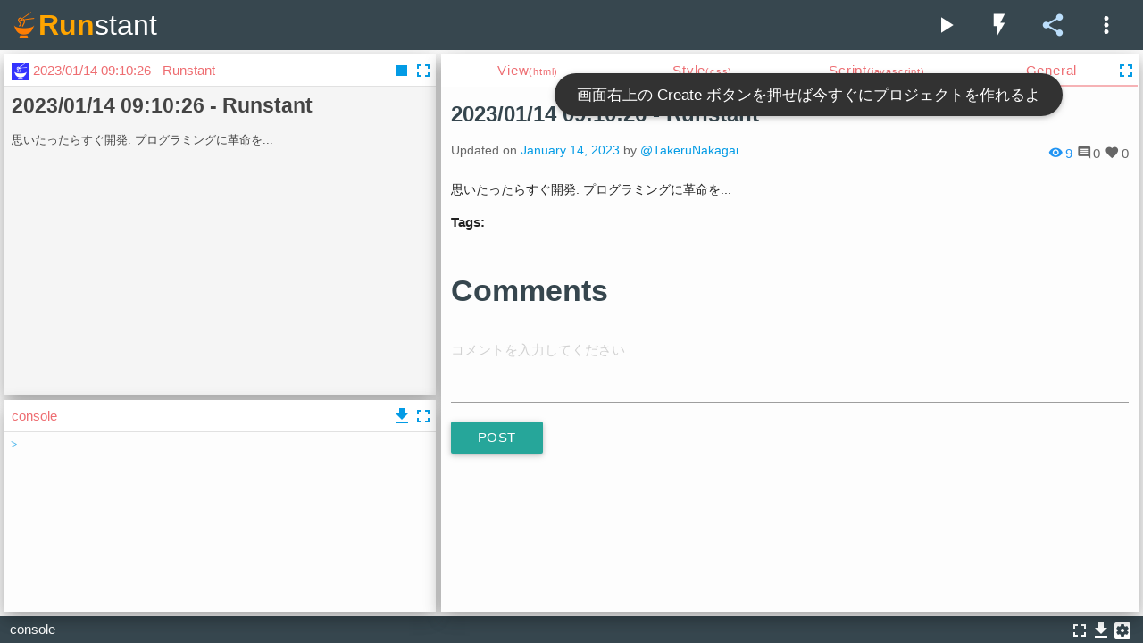

--- FILE ---
content_type: text/html; charset=utf-8
request_url: https://runstant.com/TakeruNakagai/projects/3456c1dd
body_size: 1760
content:
<!DOCTYPE html>
<html>
  <head>
    <meta charset="utf-8">
    <meta name="viewport" content="width=device-width,user-scalable=no,initial-scale=1,maximum-scale=1">
    <meta name="apple-mobile-web-app-capable" content="yes">
    <meta name="apple-mobile-web-app-status-bar-style" content="black-translucent">
    <link type="image/x-icon" rel="shortcut icon" href="/images/favicon.png">
    <title>2023/01/14 09:10:26 - Runstant | Runstant</title>
    <meta name="description" content="思いたったらすぐ開発. プログラミングに革命を...">
    <meta name="keywords" content="web,javascript,game,share">
    <meta property="og:title" content="2023/01/14 09:10:26 - Runstant | Runstant">
    <meta property="og:type" content="website">
    <meta property="og:description" content="思いたったらすぐ開発. プログラミングに革命を...">
    <meta property="og:url" content="http://runstant.com">
    <meta property="og:image" content="//shot.runstant.com/shot/320x240?url=http://static.runstant.com/TakeruNakagai/projects/3456c1dd/full&delay=2000&zoom=2&date=1673655026457">
    <meta property="og:site_name" content="2023/01/14 09:10:26 - Runstant | Runstant">
    <meta property="og:email" content="phi1618jp@gmail.com">
    <meta name="twitter:card" content="summary">
    <meta name="twitter:site" content="@phi_jp">
    <meta name="twitter:creator" content="@phi_jp">
    <meta name="twitter:title" content="2023/01/14 09:10:26 - Runstant | Runstant">
    <meta name="twitter:description" content="思いたったらすぐ開発. プログラミングに革命を...">
    <meta name="twitter:url" content="http://runstant.com">
    <meta name="twitter:image:src" content="//shot.runstant.com/shot/320x240?url=http://static.runstant.com/TakeruNakagai/projects/3456c1dd/full&delay=2000&zoom=2&date=1673655026457">
    <rdf:rdf xmlns:rdf="http://www.w3.org/1999/02/22-rdf-syntax-ns#" xmlns:dc="http://purl.org/dc/elements/1.1/" xmlns:foaf="http://xmlns.com/foaf/0.1/">
      <rdf:description rdf:about="http://runstant.com">
        <foaf:maker rdf:parsetype="Resource">
          <foaf:holdsaccount>
            <foaf:onlineaccount foaf:accountname="phiary">
              <foaf:accountservicehomepage rdf:resource="http://www.hatena.ne.jp/"></foaf:accountservicehomepage>
            </foaf:onlineaccount>
          </foaf:holdsaccount>
        </foaf:maker>
      </rdf:description>
    </rdf:rdf>
    <script src="https://cdnjs.cloudflare.com/ajax/libs/jquery/2.2.2/jquery.min.js"></script>
    <link rel="stylesheet" href="https://cdnjs.cloudflare.com/ajax/libs/materialize/0.97.5/css/materialize.css">
    <link rel="stylesheet" href="https://fonts.googleapis.com/icon?family=Material+Icons">
    <script src="https://cdnjs.cloudflare.com/ajax/libs/materialize/0.97.5/js/materialize.js"></script>
    <!-- ace-->
    <script src="https://cdn.jsdelivr.net/ace/1.2.3/min/ace.js"></script>
    <script src="https://cdn.jsdelivr.net/ace/1.2.3/min/ext-language_tools.js"></script>
    <script src="https://cdn.jsdelivr.net/ace/1.2.3/min/ext-themelist.js"></script>
    <script src="https://cdn.jsdelivr.net/ace/1.2.3/min/ext-emmet.js"></script>
    <script src="https://cloud9ide.github.io/emmet-core/emmet.js"></script>
    <!-- highlight.js-->
    <link rel="stylesheet" href="https://cdnjs.cloudflare.com/ajax/libs/highlight.js/9.0.0/styles/monokai.min.css">
    <script src="https://cdnjs.cloudflare.com/ajax/libs/highlight.js/9.0.0/highlight.min.js"></script>
    <script src="https://cdnjs.cloudflare.com/ajax/libs/riot/2.4.0/riot+compiler.js"></script>
    <script src="/modules/marked/marked.min.js"></script>
    <script src="https://cdnjs.cloudflare.com/ajax/libs/js-yaml/3.4.2/js-yaml.min.js"></script>
    <script src="https://cdn.rawgit.com/phi-jp/jframe/0.0.3/jframe.js"></script>
    <script src="https://cdnjs.cloudflare.com/ajax/libs/jsdiff/2.0.1/diff.js"></script>
    <script src="https://cdnjs.cloudflare.com/ajax/libs/pako/0.2.8/pako.js"></script>
    <script src="https://cdnjs.cloudflare.com/ajax/libs/moment.js/2.13.0/moment.js"></script>
    <link href="https://fonts.googleapis.com/css?family=Mystery+Quest" rel="stylesheet" type="text/css">
    <script src="/plugins/socialink/socialink.js"></script>
    <script src="/scripts/util.js"></script>
    <script src="/scripts/api.js"></script>
    <script src="/scripts/runstant.js"></script>
    <script src="/scripts/route.js"></script>
    <script>
      (function(i,s,o,g,r,a,m){i['GoogleAnalyticsObject']=r;i[r]=i[r]||function(){
      (i[r].q=i[r].q||[]).push(arguments)},i[r].l=1*new Date();a=s.createElement(o),
      m=s.getElementsByTagName(o)[0];a.async=1;a.src=g;m.parentNode.insertBefore(a,m)
      })(window,document,'script','//www.google-analytics.com/analytics.js','ga');
      
      ga('create', 'UA-19424304-4', 'auto');
      ga('send', 'pageview');
      
    </script>
    <!-- --->
  </head>
  <body>
    <app></app>
    <script src="/scripts/tags.js"></script>
    <script>
      riot.route.parser(function(path) {
        var raw = path.split('?');
        var hashes = raw[0].split('/');
        var qs = raw[1];
        var params = {};
        if (qs) {
          qs.split('&').forEach(function(v) {
            var c = v.split('=');
            params[c[0]] = c[1];
          });
        }
        return [hashes, params];
      });
      var tags = riot.mount('*');
    </script>
  <script defer src="https://static.cloudflareinsights.com/beacon.min.js/vcd15cbe7772f49c399c6a5babf22c1241717689176015" integrity="sha512-ZpsOmlRQV6y907TI0dKBHq9Md29nnaEIPlkf84rnaERnq6zvWvPUqr2ft8M1aS28oN72PdrCzSjY4U6VaAw1EQ==" data-cf-beacon='{"version":"2024.11.0","token":"b600f0cd218248f1a38a8950d2098727","r":1,"server_timing":{"name":{"cfCacheStatus":true,"cfEdge":true,"cfExtPri":true,"cfL4":true,"cfOrigin":true,"cfSpeedBrain":true},"location_startswith":null}}' crossorigin="anonymous"></script>
</body>
</html>

--- FILE ---
content_type: text/css; charset=utf-8
request_url: https://cdnjs.cloudflare.com/ajax/libs/materialize/0.97.5/css/materialize.css
body_size: 24278
content:
/*!
 * Materialize v0.97.5 (http://materializecss.com)
 * Copyright 2014-2015 Materialize
 * MIT License (https://raw.githubusercontent.com/Dogfalo/materialize/master/LICENSE)
 */
.materialize-red.lighten-5 {
  background-color: #fdeaeb !important;
}

.materialize-red-text.text-lighten-5 {
  color: #fdeaeb !important;
}

.materialize-red.lighten-4 {
  background-color: #f8c1c3 !important;
}

.materialize-red-text.text-lighten-4 {
  color: #f8c1c3 !important;
}

.materialize-red.lighten-3 {
  background-color: #f3989b !important;
}

.materialize-red-text.text-lighten-3 {
  color: #f3989b !important;
}

.materialize-red.lighten-2 {
  background-color: #ee6e73 !important;
}

.materialize-red-text.text-lighten-2 {
  color: #ee6e73 !important;
}

.materialize-red.lighten-1 {
  background-color: #ea454b !important;
}

.materialize-red-text.text-lighten-1 {
  color: #ea454b !important;
}

.materialize-red {
  background-color: #e51c23 !important;
}

.materialize-red-text {
  color: #e51c23 !important;
}

.materialize-red.darken-1 {
  background-color: #d0181e !important;
}

.materialize-red-text.text-darken-1 {
  color: #d0181e !important;
}

.materialize-red.darken-2 {
  background-color: #b9151b !important;
}

.materialize-red-text.text-darken-2 {
  color: #b9151b !important;
}

.materialize-red.darken-3 {
  background-color: #a21318 !important;
}

.materialize-red-text.text-darken-3 {
  color: #a21318 !important;
}

.materialize-red.darken-4 {
  background-color: #8b1014 !important;
}

.materialize-red-text.text-darken-4 {
  color: #8b1014 !important;
}

.red.lighten-5 {
  background-color: #FFEBEE !important;
}

.red-text.text-lighten-5 {
  color: #FFEBEE !important;
}

.red.lighten-4 {
  background-color: #FFCDD2 !important;
}

.red-text.text-lighten-4 {
  color: #FFCDD2 !important;
}

.red.lighten-3 {
  background-color: #EF9A9A !important;
}

.red-text.text-lighten-3 {
  color: #EF9A9A !important;
}

.red.lighten-2 {
  background-color: #E57373 !important;
}

.red-text.text-lighten-2 {
  color: #E57373 !important;
}

.red.lighten-1 {
  background-color: #EF5350 !important;
}

.red-text.text-lighten-1 {
  color: #EF5350 !important;
}

.red {
  background-color: #F44336 !important;
}

.red-text {
  color: #F44336 !important;
}

.red.darken-1 {
  background-color: #E53935 !important;
}

.red-text.text-darken-1 {
  color: #E53935 !important;
}

.red.darken-2 {
  background-color: #D32F2F !important;
}

.red-text.text-darken-2 {
  color: #D32F2F !important;
}

.red.darken-3 {
  background-color: #C62828 !important;
}

.red-text.text-darken-3 {
  color: #C62828 !important;
}

.red.darken-4 {
  background-color: #B71C1C !important;
}

.red-text.text-darken-4 {
  color: #B71C1C !important;
}

.red.accent-1 {
  background-color: #FF8A80 !important;
}

.red-text.text-accent-1 {
  color: #FF8A80 !important;
}

.red.accent-2 {
  background-color: #FF5252 !important;
}

.red-text.text-accent-2 {
  color: #FF5252 !important;
}

.red.accent-3 {
  background-color: #FF1744 !important;
}

.red-text.text-accent-3 {
  color: #FF1744 !important;
}

.red.accent-4 {
  background-color: #D50000 !important;
}

.red-text.text-accent-4 {
  color: #D50000 !important;
}

.pink.lighten-5 {
  background-color: #fce4ec !important;
}

.pink-text.text-lighten-5 {
  color: #fce4ec !important;
}

.pink.lighten-4 {
  background-color: #f8bbd0 !important;
}

.pink-text.text-lighten-4 {
  color: #f8bbd0 !important;
}

.pink.lighten-3 {
  background-color: #f48fb1 !important;
}

.pink-text.text-lighten-3 {
  color: #f48fb1 !important;
}

.pink.lighten-2 {
  background-color: #f06292 !important;
}

.pink-text.text-lighten-2 {
  color: #f06292 !important;
}

.pink.lighten-1 {
  background-color: #ec407a !important;
}

.pink-text.text-lighten-1 {
  color: #ec407a !important;
}

.pink {
  background-color: #e91e63 !important;
}

.pink-text {
  color: #e91e63 !important;
}

.pink.darken-1 {
  background-color: #d81b60 !important;
}

.pink-text.text-darken-1 {
  color: #d81b60 !important;
}

.pink.darken-2 {
  background-color: #c2185b !important;
}

.pink-text.text-darken-2 {
  color: #c2185b !important;
}

.pink.darken-3 {
  background-color: #ad1457 !important;
}

.pink-text.text-darken-3 {
  color: #ad1457 !important;
}

.pink.darken-4 {
  background-color: #880e4f !important;
}

.pink-text.text-darken-4 {
  color: #880e4f !important;
}

.pink.accent-1 {
  background-color: #ff80ab !important;
}

.pink-text.text-accent-1 {
  color: #ff80ab !important;
}

.pink.accent-2 {
  background-color: #ff4081 !important;
}

.pink-text.text-accent-2 {
  color: #ff4081 !important;
}

.pink.accent-3 {
  background-color: #f50057 !important;
}

.pink-text.text-accent-3 {
  color: #f50057 !important;
}

.pink.accent-4 {
  background-color: #c51162 !important;
}

.pink-text.text-accent-4 {
  color: #c51162 !important;
}

.purple.lighten-5 {
  background-color: #f3e5f5 !important;
}

.purple-text.text-lighten-5 {
  color: #f3e5f5 !important;
}

.purple.lighten-4 {
  background-color: #e1bee7 !important;
}

.purple-text.text-lighten-4 {
  color: #e1bee7 !important;
}

.purple.lighten-3 {
  background-color: #ce93d8 !important;
}

.purple-text.text-lighten-3 {
  color: #ce93d8 !important;
}

.purple.lighten-2 {
  background-color: #ba68c8 !important;
}

.purple-text.text-lighten-2 {
  color: #ba68c8 !important;
}

.purple.lighten-1 {
  background-color: #ab47bc !important;
}

.purple-text.text-lighten-1 {
  color: #ab47bc !important;
}

.purple {
  background-color: #9c27b0 !important;
}

.purple-text {
  color: #9c27b0 !important;
}

.purple.darken-1 {
  background-color: #8e24aa !important;
}

.purple-text.text-darken-1 {
  color: #8e24aa !important;
}

.purple.darken-2 {
  background-color: #7b1fa2 !important;
}

.purple-text.text-darken-2 {
  color: #7b1fa2 !important;
}

.purple.darken-3 {
  background-color: #6a1b9a !important;
}

.purple-text.text-darken-3 {
  color: #6a1b9a !important;
}

.purple.darken-4 {
  background-color: #4a148c !important;
}

.purple-text.text-darken-4 {
  color: #4a148c !important;
}

.purple.accent-1 {
  background-color: #ea80fc !important;
}

.purple-text.text-accent-1 {
  color: #ea80fc !important;
}

.purple.accent-2 {
  background-color: #e040fb !important;
}

.purple-text.text-accent-2 {
  color: #e040fb !important;
}

.purple.accent-3 {
  background-color: #d500f9 !important;
}

.purple-text.text-accent-3 {
  color: #d500f9 !important;
}

.purple.accent-4 {
  background-color: #aa00ff !important;
}

.purple-text.text-accent-4 {
  color: #aa00ff !important;
}

.deep-purple.lighten-5 {
  background-color: #ede7f6 !important;
}

.deep-purple-text.text-lighten-5 {
  color: #ede7f6 !important;
}

.deep-purple.lighten-4 {
  background-color: #d1c4e9 !important;
}

.deep-purple-text.text-lighten-4 {
  color: #d1c4e9 !important;
}

.deep-purple.lighten-3 {
  background-color: #b39ddb !important;
}

.deep-purple-text.text-lighten-3 {
  color: #b39ddb !important;
}

.deep-purple.lighten-2 {
  background-color: #9575cd !important;
}

.deep-purple-text.text-lighten-2 {
  color: #9575cd !important;
}

.deep-purple.lighten-1 {
  background-color: #7e57c2 !important;
}

.deep-purple-text.text-lighten-1 {
  color: #7e57c2 !important;
}

.deep-purple {
  background-color: #673ab7 !important;
}

.deep-purple-text {
  color: #673ab7 !important;
}

.deep-purple.darken-1 {
  background-color: #5e35b1 !important;
}

.deep-purple-text.text-darken-1 {
  color: #5e35b1 !important;
}

.deep-purple.darken-2 {
  background-color: #512da8 !important;
}

.deep-purple-text.text-darken-2 {
  color: #512da8 !important;
}

.deep-purple.darken-3 {
  background-color: #4527a0 !important;
}

.deep-purple-text.text-darken-3 {
  color: #4527a0 !important;
}

.deep-purple.darken-4 {
  background-color: #311b92 !important;
}

.deep-purple-text.text-darken-4 {
  color: #311b92 !important;
}

.deep-purple.accent-1 {
  background-color: #b388ff !important;
}

.deep-purple-text.text-accent-1 {
  color: #b388ff !important;
}

.deep-purple.accent-2 {
  background-color: #7c4dff !important;
}

.deep-purple-text.text-accent-2 {
  color: #7c4dff !important;
}

.deep-purple.accent-3 {
  background-color: #651fff !important;
}

.deep-purple-text.text-accent-3 {
  color: #651fff !important;
}

.deep-purple.accent-4 {
  background-color: #6200ea !important;
}

.deep-purple-text.text-accent-4 {
  color: #6200ea !important;
}

.indigo.lighten-5 {
  background-color: #e8eaf6 !important;
}

.indigo-text.text-lighten-5 {
  color: #e8eaf6 !important;
}

.indigo.lighten-4 {
  background-color: #c5cae9 !important;
}

.indigo-text.text-lighten-4 {
  color: #c5cae9 !important;
}

.indigo.lighten-3 {
  background-color: #9fa8da !important;
}

.indigo-text.text-lighten-3 {
  color: #9fa8da !important;
}

.indigo.lighten-2 {
  background-color: #7986cb !important;
}

.indigo-text.text-lighten-2 {
  color: #7986cb !important;
}

.indigo.lighten-1 {
  background-color: #5c6bc0 !important;
}

.indigo-text.text-lighten-1 {
  color: #5c6bc0 !important;
}

.indigo {
  background-color: #3f51b5 !important;
}

.indigo-text {
  color: #3f51b5 !important;
}

.indigo.darken-1 {
  background-color: #3949ab !important;
}

.indigo-text.text-darken-1 {
  color: #3949ab !important;
}

.indigo.darken-2 {
  background-color: #303f9f !important;
}

.indigo-text.text-darken-2 {
  color: #303f9f !important;
}

.indigo.darken-3 {
  background-color: #283593 !important;
}

.indigo-text.text-darken-3 {
  color: #283593 !important;
}

.indigo.darken-4 {
  background-color: #1a237e !important;
}

.indigo-text.text-darken-4 {
  color: #1a237e !important;
}

.indigo.accent-1 {
  background-color: #8c9eff !important;
}

.indigo-text.text-accent-1 {
  color: #8c9eff !important;
}

.indigo.accent-2 {
  background-color: #536dfe !important;
}

.indigo-text.text-accent-2 {
  color: #536dfe !important;
}

.indigo.accent-3 {
  background-color: #3d5afe !important;
}

.indigo-text.text-accent-3 {
  color: #3d5afe !important;
}

.indigo.accent-4 {
  background-color: #304ffe !important;
}

.indigo-text.text-accent-4 {
  color: #304ffe !important;
}

.blue.lighten-5 {
  background-color: #E3F2FD !important;
}

.blue-text.text-lighten-5 {
  color: #E3F2FD !important;
}

.blue.lighten-4 {
  background-color: #BBDEFB !important;
}

.blue-text.text-lighten-4 {
  color: #BBDEFB !important;
}

.blue.lighten-3 {
  background-color: #90CAF9 !important;
}

.blue-text.text-lighten-3 {
  color: #90CAF9 !important;
}

.blue.lighten-2 {
  background-color: #64B5F6 !important;
}

.blue-text.text-lighten-2 {
  color: #64B5F6 !important;
}

.blue.lighten-1 {
  background-color: #42A5F5 !important;
}

.blue-text.text-lighten-1 {
  color: #42A5F5 !important;
}

.blue {
  background-color: #2196F3 !important;
}

.blue-text {
  color: #2196F3 !important;
}

.blue.darken-1 {
  background-color: #1E88E5 !important;
}

.blue-text.text-darken-1 {
  color: #1E88E5 !important;
}

.blue.darken-2 {
  background-color: #1976D2 !important;
}

.blue-text.text-darken-2 {
  color: #1976D2 !important;
}

.blue.darken-3 {
  background-color: #1565C0 !important;
}

.blue-text.text-darken-3 {
  color: #1565C0 !important;
}

.blue.darken-4 {
  background-color: #0D47A1 !important;
}

.blue-text.text-darken-4 {
  color: #0D47A1 !important;
}

.blue.accent-1 {
  background-color: #82B1FF !important;
}

.blue-text.text-accent-1 {
  color: #82B1FF !important;
}

.blue.accent-2 {
  background-color: #448AFF !important;
}

.blue-text.text-accent-2 {
  color: #448AFF !important;
}

.blue.accent-3 {
  background-color: #2979FF !important;
}

.blue-text.text-accent-3 {
  color: #2979FF !important;
}

.blue.accent-4 {
  background-color: #2962FF !important;
}

.blue-text.text-accent-4 {
  color: #2962FF !important;
}

.light-blue.lighten-5 {
  background-color: #e1f5fe !important;
}

.light-blue-text.text-lighten-5 {
  color: #e1f5fe !important;
}

.light-blue.lighten-4 {
  background-color: #b3e5fc !important;
}

.light-blue-text.text-lighten-4 {
  color: #b3e5fc !important;
}

.light-blue.lighten-3 {
  background-color: #81d4fa !important;
}

.light-blue-text.text-lighten-3 {
  color: #81d4fa !important;
}

.light-blue.lighten-2 {
  background-color: #4fc3f7 !important;
}

.light-blue-text.text-lighten-2 {
  color: #4fc3f7 !important;
}

.light-blue.lighten-1 {
  background-color: #29b6f6 !important;
}

.light-blue-text.text-lighten-1 {
  color: #29b6f6 !important;
}

.light-blue {
  background-color: #03a9f4 !important;
}

.light-blue-text {
  color: #03a9f4 !important;
}

.light-blue.darken-1 {
  background-color: #039be5 !important;
}

.light-blue-text.text-darken-1 {
  color: #039be5 !important;
}

.light-blue.darken-2 {
  background-color: #0288d1 !important;
}

.light-blue-text.text-darken-2 {
  color: #0288d1 !important;
}

.light-blue.darken-3 {
  background-color: #0277bd !important;
}

.light-blue-text.text-darken-3 {
  color: #0277bd !important;
}

.light-blue.darken-4 {
  background-color: #01579b !important;
}

.light-blue-text.text-darken-4 {
  color: #01579b !important;
}

.light-blue.accent-1 {
  background-color: #80d8ff !important;
}

.light-blue-text.text-accent-1 {
  color: #80d8ff !important;
}

.light-blue.accent-2 {
  background-color: #40c4ff !important;
}

.light-blue-text.text-accent-2 {
  color: #40c4ff !important;
}

.light-blue.accent-3 {
  background-color: #00b0ff !important;
}

.light-blue-text.text-accent-3 {
  color: #00b0ff !important;
}

.light-blue.accent-4 {
  background-color: #0091ea !important;
}

.light-blue-text.text-accent-4 {
  color: #0091ea !important;
}

.cyan.lighten-5 {
  background-color: #e0f7fa !important;
}

.cyan-text.text-lighten-5 {
  color: #e0f7fa !important;
}

.cyan.lighten-4 {
  background-color: #b2ebf2 !important;
}

.cyan-text.text-lighten-4 {
  color: #b2ebf2 !important;
}

.cyan.lighten-3 {
  background-color: #80deea !important;
}

.cyan-text.text-lighten-3 {
  color: #80deea !important;
}

.cyan.lighten-2 {
  background-color: #4dd0e1 !important;
}

.cyan-text.text-lighten-2 {
  color: #4dd0e1 !important;
}

.cyan.lighten-1 {
  background-color: #26c6da !important;
}

.cyan-text.text-lighten-1 {
  color: #26c6da !important;
}

.cyan {
  background-color: #00bcd4 !important;
}

.cyan-text {
  color: #00bcd4 !important;
}

.cyan.darken-1 {
  background-color: #00acc1 !important;
}

.cyan-text.text-darken-1 {
  color: #00acc1 !important;
}

.cyan.darken-2 {
  background-color: #0097a7 !important;
}

.cyan-text.text-darken-2 {
  color: #0097a7 !important;
}

.cyan.darken-3 {
  background-color: #00838f !important;
}

.cyan-text.text-darken-3 {
  color: #00838f !important;
}

.cyan.darken-4 {
  background-color: #006064 !important;
}

.cyan-text.text-darken-4 {
  color: #006064 !important;
}

.cyan.accent-1 {
  background-color: #84ffff !important;
}

.cyan-text.text-accent-1 {
  color: #84ffff !important;
}

.cyan.accent-2 {
  background-color: #18ffff !important;
}

.cyan-text.text-accent-2 {
  color: #18ffff !important;
}

.cyan.accent-3 {
  background-color: #00e5ff !important;
}

.cyan-text.text-accent-3 {
  color: #00e5ff !important;
}

.cyan.accent-4 {
  background-color: #00b8d4 !important;
}

.cyan-text.text-accent-4 {
  color: #00b8d4 !important;
}

.teal.lighten-5 {
  background-color: #e0f2f1 !important;
}

.teal-text.text-lighten-5 {
  color: #e0f2f1 !important;
}

.teal.lighten-4 {
  background-color: #b2dfdb !important;
}

.teal-text.text-lighten-4 {
  color: #b2dfdb !important;
}

.teal.lighten-3 {
  background-color: #80cbc4 !important;
}

.teal-text.text-lighten-3 {
  color: #80cbc4 !important;
}

.teal.lighten-2 {
  background-color: #4db6ac !important;
}

.teal-text.text-lighten-2 {
  color: #4db6ac !important;
}

.teal.lighten-1 {
  background-color: #26a69a !important;
}

.teal-text.text-lighten-1 {
  color: #26a69a !important;
}

.teal {
  background-color: #009688 !important;
}

.teal-text {
  color: #009688 !important;
}

.teal.darken-1 {
  background-color: #00897b !important;
}

.teal-text.text-darken-1 {
  color: #00897b !important;
}

.teal.darken-2 {
  background-color: #00796b !important;
}

.teal-text.text-darken-2 {
  color: #00796b !important;
}

.teal.darken-3 {
  background-color: #00695c !important;
}

.teal-text.text-darken-3 {
  color: #00695c !important;
}

.teal.darken-4 {
  background-color: #004d40 !important;
}

.teal-text.text-darken-4 {
  color: #004d40 !important;
}

.teal.accent-1 {
  background-color: #a7ffeb !important;
}

.teal-text.text-accent-1 {
  color: #a7ffeb !important;
}

.teal.accent-2 {
  background-color: #64ffda !important;
}

.teal-text.text-accent-2 {
  color: #64ffda !important;
}

.teal.accent-3 {
  background-color: #1de9b6 !important;
}

.teal-text.text-accent-3 {
  color: #1de9b6 !important;
}

.teal.accent-4 {
  background-color: #00bfa5 !important;
}

.teal-text.text-accent-4 {
  color: #00bfa5 !important;
}

.green.lighten-5 {
  background-color: #E8F5E9 !important;
}

.green-text.text-lighten-5 {
  color: #E8F5E9 !important;
}

.green.lighten-4 {
  background-color: #C8E6C9 !important;
}

.green-text.text-lighten-4 {
  color: #C8E6C9 !important;
}

.green.lighten-3 {
  background-color: #A5D6A7 !important;
}

.green-text.text-lighten-3 {
  color: #A5D6A7 !important;
}

.green.lighten-2 {
  background-color: #81C784 !important;
}

.green-text.text-lighten-2 {
  color: #81C784 !important;
}

.green.lighten-1 {
  background-color: #66BB6A !important;
}

.green-text.text-lighten-1 {
  color: #66BB6A !important;
}

.green {
  background-color: #4CAF50 !important;
}

.green-text {
  color: #4CAF50 !important;
}

.green.darken-1 {
  background-color: #43A047 !important;
}

.green-text.text-darken-1 {
  color: #43A047 !important;
}

.green.darken-2 {
  background-color: #388E3C !important;
}

.green-text.text-darken-2 {
  color: #388E3C !important;
}

.green.darken-3 {
  background-color: #2E7D32 !important;
}

.green-text.text-darken-3 {
  color: #2E7D32 !important;
}

.green.darken-4 {
  background-color: #1B5E20 !important;
}

.green-text.text-darken-4 {
  color: #1B5E20 !important;
}

.green.accent-1 {
  background-color: #B9F6CA !important;
}

.green-text.text-accent-1 {
  color: #B9F6CA !important;
}

.green.accent-2 {
  background-color: #69F0AE !important;
}

.green-text.text-accent-2 {
  color: #69F0AE !important;
}

.green.accent-3 {
  background-color: #00E676 !important;
}

.green-text.text-accent-3 {
  color: #00E676 !important;
}

.green.accent-4 {
  background-color: #00C853 !important;
}

.green-text.text-accent-4 {
  color: #00C853 !important;
}

.light-green.lighten-5 {
  background-color: #f1f8e9 !important;
}

.light-green-text.text-lighten-5 {
  color: #f1f8e9 !important;
}

.light-green.lighten-4 {
  background-color: #dcedc8 !important;
}

.light-green-text.text-lighten-4 {
  color: #dcedc8 !important;
}

.light-green.lighten-3 {
  background-color: #c5e1a5 !important;
}

.light-green-text.text-lighten-3 {
  color: #c5e1a5 !important;
}

.light-green.lighten-2 {
  background-color: #aed581 !important;
}

.light-green-text.text-lighten-2 {
  color: #aed581 !important;
}

.light-green.lighten-1 {
  background-color: #9ccc65 !important;
}

.light-green-text.text-lighten-1 {
  color: #9ccc65 !important;
}

.light-green {
  background-color: #8bc34a !important;
}

.light-green-text {
  color: #8bc34a !important;
}

.light-green.darken-1 {
  background-color: #7cb342 !important;
}

.light-green-text.text-darken-1 {
  color: #7cb342 !important;
}

.light-green.darken-2 {
  background-color: #689f38 !important;
}

.light-green-text.text-darken-2 {
  color: #689f38 !important;
}

.light-green.darken-3 {
  background-color: #558b2f !important;
}

.light-green-text.text-darken-3 {
  color: #558b2f !important;
}

.light-green.darken-4 {
  background-color: #33691e !important;
}

.light-green-text.text-darken-4 {
  color: #33691e !important;
}

.light-green.accent-1 {
  background-color: #ccff90 !important;
}

.light-green-text.text-accent-1 {
  color: #ccff90 !important;
}

.light-green.accent-2 {
  background-color: #b2ff59 !important;
}

.light-green-text.text-accent-2 {
  color: #b2ff59 !important;
}

.light-green.accent-3 {
  background-color: #76ff03 !important;
}

.light-green-text.text-accent-3 {
  color: #76ff03 !important;
}

.light-green.accent-4 {
  background-color: #64dd17 !important;
}

.light-green-text.text-accent-4 {
  color: #64dd17 !important;
}

.lime.lighten-5 {
  background-color: #f9fbe7 !important;
}

.lime-text.text-lighten-5 {
  color: #f9fbe7 !important;
}

.lime.lighten-4 {
  background-color: #f0f4c3 !important;
}

.lime-text.text-lighten-4 {
  color: #f0f4c3 !important;
}

.lime.lighten-3 {
  background-color: #e6ee9c !important;
}

.lime-text.text-lighten-3 {
  color: #e6ee9c !important;
}

.lime.lighten-2 {
  background-color: #dce775 !important;
}

.lime-text.text-lighten-2 {
  color: #dce775 !important;
}

.lime.lighten-1 {
  background-color: #d4e157 !important;
}

.lime-text.text-lighten-1 {
  color: #d4e157 !important;
}

.lime {
  background-color: #cddc39 !important;
}

.lime-text {
  color: #cddc39 !important;
}

.lime.darken-1 {
  background-color: #c0ca33 !important;
}

.lime-text.text-darken-1 {
  color: #c0ca33 !important;
}

.lime.darken-2 {
  background-color: #afb42b !important;
}

.lime-text.text-darken-2 {
  color: #afb42b !important;
}

.lime.darken-3 {
  background-color: #9e9d24 !important;
}

.lime-text.text-darken-3 {
  color: #9e9d24 !important;
}

.lime.darken-4 {
  background-color: #827717 !important;
}

.lime-text.text-darken-4 {
  color: #827717 !important;
}

.lime.accent-1 {
  background-color: #f4ff81 !important;
}

.lime-text.text-accent-1 {
  color: #f4ff81 !important;
}

.lime.accent-2 {
  background-color: #eeff41 !important;
}

.lime-text.text-accent-2 {
  color: #eeff41 !important;
}

.lime.accent-3 {
  background-color: #c6ff00 !important;
}

.lime-text.text-accent-3 {
  color: #c6ff00 !important;
}

.lime.accent-4 {
  background-color: #aeea00 !important;
}

.lime-text.text-accent-4 {
  color: #aeea00 !important;
}

.yellow.lighten-5 {
  background-color: #fffde7 !important;
}

.yellow-text.text-lighten-5 {
  color: #fffde7 !important;
}

.yellow.lighten-4 {
  background-color: #fff9c4 !important;
}

.yellow-text.text-lighten-4 {
  color: #fff9c4 !important;
}

.yellow.lighten-3 {
  background-color: #fff59d !important;
}

.yellow-text.text-lighten-3 {
  color: #fff59d !important;
}

.yellow.lighten-2 {
  background-color: #fff176 !important;
}

.yellow-text.text-lighten-2 {
  color: #fff176 !important;
}

.yellow.lighten-1 {
  background-color: #ffee58 !important;
}

.yellow-text.text-lighten-1 {
  color: #ffee58 !important;
}

.yellow {
  background-color: #ffeb3b !important;
}

.yellow-text {
  color: #ffeb3b !important;
}

.yellow.darken-1 {
  background-color: #fdd835 !important;
}

.yellow-text.text-darken-1 {
  color: #fdd835 !important;
}

.yellow.darken-2 {
  background-color: #fbc02d !important;
}

.yellow-text.text-darken-2 {
  color: #fbc02d !important;
}

.yellow.darken-3 {
  background-color: #f9a825 !important;
}

.yellow-text.text-darken-3 {
  color: #f9a825 !important;
}

.yellow.darken-4 {
  background-color: #f57f17 !important;
}

.yellow-text.text-darken-4 {
  color: #f57f17 !important;
}

.yellow.accent-1 {
  background-color: #ffff8d !important;
}

.yellow-text.text-accent-1 {
  color: #ffff8d !important;
}

.yellow.accent-2 {
  background-color: #ffff00 !important;
}

.yellow-text.text-accent-2 {
  color: #ffff00 !important;
}

.yellow.accent-3 {
  background-color: #ffea00 !important;
}

.yellow-text.text-accent-3 {
  color: #ffea00 !important;
}

.yellow.accent-4 {
  background-color: #ffd600 !important;
}

.yellow-text.text-accent-4 {
  color: #ffd600 !important;
}

.amber.lighten-5 {
  background-color: #fff8e1 !important;
}

.amber-text.text-lighten-5 {
  color: #fff8e1 !important;
}

.amber.lighten-4 {
  background-color: #ffecb3 !important;
}

.amber-text.text-lighten-4 {
  color: #ffecb3 !important;
}

.amber.lighten-3 {
  background-color: #ffe082 !important;
}

.amber-text.text-lighten-3 {
  color: #ffe082 !important;
}

.amber.lighten-2 {
  background-color: #ffd54f !important;
}

.amber-text.text-lighten-2 {
  color: #ffd54f !important;
}

.amber.lighten-1 {
  background-color: #ffca28 !important;
}

.amber-text.text-lighten-1 {
  color: #ffca28 !important;
}

.amber {
  background-color: #ffc107 !important;
}

.amber-text {
  color: #ffc107 !important;
}

.amber.darken-1 {
  background-color: #ffb300 !important;
}

.amber-text.text-darken-1 {
  color: #ffb300 !important;
}

.amber.darken-2 {
  background-color: #ffa000 !important;
}

.amber-text.text-darken-2 {
  color: #ffa000 !important;
}

.amber.darken-3 {
  background-color: #ff8f00 !important;
}

.amber-text.text-darken-3 {
  color: #ff8f00 !important;
}

.amber.darken-4 {
  background-color: #ff6f00 !important;
}

.amber-text.text-darken-4 {
  color: #ff6f00 !important;
}

.amber.accent-1 {
  background-color: #ffe57f !important;
}

.amber-text.text-accent-1 {
  color: #ffe57f !important;
}

.amber.accent-2 {
  background-color: #ffd740 !important;
}

.amber-text.text-accent-2 {
  color: #ffd740 !important;
}

.amber.accent-3 {
  background-color: #ffc400 !important;
}

.amber-text.text-accent-3 {
  color: #ffc400 !important;
}

.amber.accent-4 {
  background-color: #ffab00 !important;
}

.amber-text.text-accent-4 {
  color: #ffab00 !important;
}

.orange.lighten-5 {
  background-color: #fff3e0 !important;
}

.orange-text.text-lighten-5 {
  color: #fff3e0 !important;
}

.orange.lighten-4 {
  background-color: #ffe0b2 !important;
}

.orange-text.text-lighten-4 {
  color: #ffe0b2 !important;
}

.orange.lighten-3 {
  background-color: #ffcc80 !important;
}

.orange-text.text-lighten-3 {
  color: #ffcc80 !important;
}

.orange.lighten-2 {
  background-color: #ffb74d !important;
}

.orange-text.text-lighten-2 {
  color: #ffb74d !important;
}

.orange.lighten-1 {
  background-color: #ffa726 !important;
}

.orange-text.text-lighten-1 {
  color: #ffa726 !important;
}

.orange {
  background-color: #ff9800 !important;
}

.orange-text {
  color: #ff9800 !important;
}

.orange.darken-1 {
  background-color: #fb8c00 !important;
}

.orange-text.text-darken-1 {
  color: #fb8c00 !important;
}

.orange.darken-2 {
  background-color: #f57c00 !important;
}

.orange-text.text-darken-2 {
  color: #f57c00 !important;
}

.orange.darken-3 {
  background-color: #ef6c00 !important;
}

.orange-text.text-darken-3 {
  color: #ef6c00 !important;
}

.orange.darken-4 {
  background-color: #e65100 !important;
}

.orange-text.text-darken-4 {
  color: #e65100 !important;
}

.orange.accent-1 {
  background-color: #ffd180 !important;
}

.orange-text.text-accent-1 {
  color: #ffd180 !important;
}

.orange.accent-2 {
  background-color: #ffab40 !important;
}

.orange-text.text-accent-2 {
  color: #ffab40 !important;
}

.orange.accent-3 {
  background-color: #ff9100 !important;
}

.orange-text.text-accent-3 {
  color: #ff9100 !important;
}

.orange.accent-4 {
  background-color: #ff6d00 !important;
}

.orange-text.text-accent-4 {
  color: #ff6d00 !important;
}

.deep-orange.lighten-5 {
  background-color: #fbe9e7 !important;
}

.deep-orange-text.text-lighten-5 {
  color: #fbe9e7 !important;
}

.deep-orange.lighten-4 {
  background-color: #ffccbc !important;
}

.deep-orange-text.text-lighten-4 {
  color: #ffccbc !important;
}

.deep-orange.lighten-3 {
  background-color: #ffab91 !important;
}

.deep-orange-text.text-lighten-3 {
  color: #ffab91 !important;
}

.deep-orange.lighten-2 {
  background-color: #ff8a65 !important;
}

.deep-orange-text.text-lighten-2 {
  color: #ff8a65 !important;
}

.deep-orange.lighten-1 {
  background-color: #ff7043 !important;
}

.deep-orange-text.text-lighten-1 {
  color: #ff7043 !important;
}

.deep-orange {
  background-color: #ff5722 !important;
}

.deep-orange-text {
  color: #ff5722 !important;
}

.deep-orange.darken-1 {
  background-color: #f4511e !important;
}

.deep-orange-text.text-darken-1 {
  color: #f4511e !important;
}

.deep-orange.darken-2 {
  background-color: #e64a19 !important;
}

.deep-orange-text.text-darken-2 {
  color: #e64a19 !important;
}

.deep-orange.darken-3 {
  background-color: #d84315 !important;
}

.deep-orange-text.text-darken-3 {
  color: #d84315 !important;
}

.deep-orange.darken-4 {
  background-color: #bf360c !important;
}

.deep-orange-text.text-darken-4 {
  color: #bf360c !important;
}

.deep-orange.accent-1 {
  background-color: #ff9e80 !important;
}

.deep-orange-text.text-accent-1 {
  color: #ff9e80 !important;
}

.deep-orange.accent-2 {
  background-color: #ff6e40 !important;
}

.deep-orange-text.text-accent-2 {
  color: #ff6e40 !important;
}

.deep-orange.accent-3 {
  background-color: #ff3d00 !important;
}

.deep-orange-text.text-accent-3 {
  color: #ff3d00 !important;
}

.deep-orange.accent-4 {
  background-color: #dd2c00 !important;
}

.deep-orange-text.text-accent-4 {
  color: #dd2c00 !important;
}

.brown.lighten-5 {
  background-color: #efebe9 !important;
}

.brown-text.text-lighten-5 {
  color: #efebe9 !important;
}

.brown.lighten-4 {
  background-color: #d7ccc8 !important;
}

.brown-text.text-lighten-4 {
  color: #d7ccc8 !important;
}

.brown.lighten-3 {
  background-color: #bcaaa4 !important;
}

.brown-text.text-lighten-3 {
  color: #bcaaa4 !important;
}

.brown.lighten-2 {
  background-color: #a1887f !important;
}

.brown-text.text-lighten-2 {
  color: #a1887f !important;
}

.brown.lighten-1 {
  background-color: #8d6e63 !important;
}

.brown-text.text-lighten-1 {
  color: #8d6e63 !important;
}

.brown {
  background-color: #795548 !important;
}

.brown-text {
  color: #795548 !important;
}

.brown.darken-1 {
  background-color: #6d4c41 !important;
}

.brown-text.text-darken-1 {
  color: #6d4c41 !important;
}

.brown.darken-2 {
  background-color: #5d4037 !important;
}

.brown-text.text-darken-2 {
  color: #5d4037 !important;
}

.brown.darken-3 {
  background-color: #4e342e !important;
}

.brown-text.text-darken-3 {
  color: #4e342e !important;
}

.brown.darken-4 {
  background-color: #3e2723 !important;
}

.brown-text.text-darken-4 {
  color: #3e2723 !important;
}

.blue-grey.lighten-5 {
  background-color: #eceff1 !important;
}

.blue-grey-text.text-lighten-5 {
  color: #eceff1 !important;
}

.blue-grey.lighten-4 {
  background-color: #cfd8dc !important;
}

.blue-grey-text.text-lighten-4 {
  color: #cfd8dc !important;
}

.blue-grey.lighten-3 {
  background-color: #b0bec5 !important;
}

.blue-grey-text.text-lighten-3 {
  color: #b0bec5 !important;
}

.blue-grey.lighten-2 {
  background-color: #90a4ae !important;
}

.blue-grey-text.text-lighten-2 {
  color: #90a4ae !important;
}

.blue-grey.lighten-1 {
  background-color: #78909c !important;
}

.blue-grey-text.text-lighten-1 {
  color: #78909c !important;
}

.blue-grey {
  background-color: #607d8b !important;
}

.blue-grey-text {
  color: #607d8b !important;
}

.blue-grey.darken-1 {
  background-color: #546e7a !important;
}

.blue-grey-text.text-darken-1 {
  color: #546e7a !important;
}

.blue-grey.darken-2 {
  background-color: #455a64 !important;
}

.blue-grey-text.text-darken-2 {
  color: #455a64 !important;
}

.blue-grey.darken-3 {
  background-color: #37474f !important;
}

.blue-grey-text.text-darken-3 {
  color: #37474f !important;
}

.blue-grey.darken-4 {
  background-color: #263238 !important;
}

.blue-grey-text.text-darken-4 {
  color: #263238 !important;
}

.grey.lighten-5 {
  background-color: #fafafa !important;
}

.grey-text.text-lighten-5 {
  color: #fafafa !important;
}

.grey.lighten-4 {
  background-color: #f5f5f5 !important;
}

.grey-text.text-lighten-4 {
  color: #f5f5f5 !important;
}

.grey.lighten-3 {
  background-color: #eeeeee !important;
}

.grey-text.text-lighten-3 {
  color: #eeeeee !important;
}

.grey.lighten-2 {
  background-color: #e0e0e0 !important;
}

.grey-text.text-lighten-2 {
  color: #e0e0e0 !important;
}

.grey.lighten-1 {
  background-color: #bdbdbd !important;
}

.grey-text.text-lighten-1 {
  color: #bdbdbd !important;
}

.grey {
  background-color: #9e9e9e !important;
}

.grey-text {
  color: #9e9e9e !important;
}

.grey.darken-1 {
  background-color: #757575 !important;
}

.grey-text.text-darken-1 {
  color: #757575 !important;
}

.grey.darken-2 {
  background-color: #616161 !important;
}

.grey-text.text-darken-2 {
  color: #616161 !important;
}

.grey.darken-3 {
  background-color: #424242 !important;
}

.grey-text.text-darken-3 {
  color: #424242 !important;
}

.grey.darken-4 {
  background-color: #212121 !important;
}

.grey-text.text-darken-4 {
  color: #212121 !important;
}

.shades.black {
  background-color: #000000 !important;
}

.shades-text.text-black {
  color: #000000 !important;
}

.shades.white {
  background-color: #FFFFFF !important;
}

.shades-text.text-white {
  color: #FFFFFF !important;
}

.shades.transparent {
  background-color: transparent !important;
}

.shades-text.text-transparent {
  color: transparent !important;
}

.black {
  background-color: #000000 !important;
}

.black-text {
  color: #000000 !important;
}

.white {
  background-color: #FFFFFF !important;
}

.white-text {
  color: #FFFFFF !important;
}

.transparent {
  background-color: transparent !important;
}

.transparent-text {
  color: transparent !important;
}

/*** Colors ***/
/*** Badges ***/
/*** Buttons ***/
/*** Cards ***/
/*** Collapsible ***/
/*** Chips ***/
/*** Date Picker ***/
/*** Dropdown ***/
/*** Fonts ***/
/*** Forms ***/
/*** Global ***/
/*** Navbar ***/
/*** SideNav ***/
/*** Photo Slider ***/
/*** Spinners | Loaders ***/
/*** Tabs ***/
/*** Tables ***/
/*** Toasts ***/
/*** Typography ***/
/*** Collections ***/
/* Progress Bar */
/*! normalize.css v3.0.2 | MIT License | git.io/normalize */
/**
 * 1. Set default font family to sans-serif.
 * 2. Prevent iOS text size adjust after orientation change, without disabling
 *    user zoom.
 */
html {
  font-family: sans-serif;
  /* 1 */
  -ms-text-size-adjust: 100%;
  /* 2 */
  -webkit-text-size-adjust: 100%;
  /* 2 */
}

/**
 * Remove default margin.
 */
body {
  margin: 0;
}

/* HTML5 display definitions
   ========================================================================== */
/**
 * Correct `block` display not defined for any HTML5 element in IE 8/9.
 * Correct `block` display not defined for `details` or `summary` in IE 10/11
 * and Firefox.
 * Correct `block` display not defined for `main` in IE 11.
 */
article,
aside,
details,
figcaption,
figure,
footer,
header,
hgroup,
main,
menu,
nav,
section,
summary {
  display: block;
}

/**
 * 1. Correct `inline-block` display not defined in IE 8/9.
 * 2. Normalize vertical alignment of `progress` in Chrome, Firefox, and Opera.
 */
audio,
canvas,
progress,
video {
  display: inline-block;
  /* 1 */
  vertical-align: baseline;
  /* 2 */
}

/**
 * Prevent modern browsers from displaying `audio` without controls.
 * Remove excess height in iOS 5 devices.
 */
audio:not([controls]) {
  display: none;
  height: 0;
}

/**
 * Address `[hidden]` styling not present in IE 8/9/10.
 * Hide the `template` element in IE 8/9/11, Safari, and Firefox < 22.
 */
[hidden],
template {
  display: none;
}

/* Links
   ========================================================================== */
/**
 * Remove the gray background color from active links in IE 10.
 */
a {
  background-color: transparent;
}

/**
 * Improve readability when focused and also mouse hovered in all browsers.
 */
a:active,
a:hover {
  outline: 0;
}

/* Text-level semantics
   ========================================================================== */
/**
 * Address styling not present in IE 8/9/10/11, Safari, and Chrome.
 */
abbr[title] {
  border-bottom: 1px dotted;
}

/**
 * Address style set to `bolder` in Firefox 4+, Safari, and Chrome.
 */
b,
strong {
  font-weight: bold;
}

/**
 * Address styling not present in Safari and Chrome.
 */
dfn {
  font-style: italic;
}

/**
 * Address variable `h1` font-size and margin within `section` and `article`
 * contexts in Firefox 4+, Safari, and Chrome.
 */
h1 {
  font-size: 2em;
  margin: 0.67em 0;
}

/**
 * Address styling not present in IE 8/9.
 */
mark {
  background: #ff0;
  color: #000;
}

/**
 * Address inconsistent and variable font size in all browsers.
 */
small {
  font-size: 80%;
}

/**
 * Prevent `sub` and `sup` affecting `line-height` in all browsers.
 */
sub,
sup {
  font-size: 75%;
  line-height: 0;
  position: relative;
  vertical-align: baseline;
}

sup {
  top: -0.5em;
}

sub {
  bottom: -0.25em;
}

/* Embedded content
   ========================================================================== */
/**
 * Remove border when inside `a` element in IE 8/9/10.
 */
img {
  border: 0;
}

/**
 * Correct overflow not hidden in IE 9/10/11.
 */
svg:not(:root) {
  overflow: hidden;
}

/* Grouping content
   ========================================================================== */
/**
 * Address margin not present in IE 8/9 and Safari.
 */
figure {
  margin: 1em 40px;
}

/**
 * Address differences between Firefox and other browsers.
 */
hr {
  box-sizing: content-box;
  height: 0;
}

/**
 * Contain overflow in all browsers.
 */
pre {
  overflow: auto;
}

/**
 * Address odd `em`-unit font size rendering in all browsers.
 */
code,
kbd,
pre,
samp {
  font-family: monospace, monospace;
  font-size: 1em;
}

/* Forms
   ========================================================================== */
/**
 * Known limitation: by default, Chrome and Safari on OS X allow very limited
 * styling of `select`, unless a `border` property is set.
 */
/**
 * 1. Correct color not being inherited.
 *    Known issue: affects color of disabled elements.
 * 2. Correct font properties not being inherited.
 * 3. Address margins set differently in Firefox 4+, Safari, and Chrome.
 */
button,
input,
optgroup,
select,
textarea {
  color: inherit;
  /* 1 */
  font: inherit;
  /* 2 */
  margin: 0;
  /* 3 */
}

/**
 * Address `overflow` set to `hidden` in IE 8/9/10/11.
 */
button {
  overflow: visible;
}

/**
 * Address inconsistent `text-transform` inheritance for `button` and `select`.
 * All other form control elements do not inherit `text-transform` values.
 * Correct `button` style inheritance in Firefox, IE 8/9/10/11, and Opera.
 * Correct `select` style inheritance in Firefox.
 */
button,
select {
  text-transform: none;
}

/**
 * 1. Avoid the WebKit bug in Android 4.0.* where (2) destroys native `audio`
 *    and `video` controls.
 * 2. Correct inability to style clickable `input` types in iOS.
 * 3. Improve usability and consistency of cursor style between image-type
 *    `input` and others.
 */
/* 1 */
html input[type="button"],
button,
input[type="reset"],
input[type="submit"] {
  -webkit-appearance: button;
  /* 2 */
  cursor: pointer;
  /* 3 */
}

/**
 * Re-set default cursor for disabled elements.
 */
button[disabled],
html input[disabled] {
  cursor: default;
}

/**
 * Remove inner padding and border in Firefox 4+.
 */
button::-moz-focus-inner,
input::-moz-focus-inner {
  border: 0;
  padding: 0;
}

/**
 * Address Firefox 4+ setting `line-height` on `input` using `!important` in
 * the UA stylesheet.
 */
input {
  line-height: normal;
}

/**
 * It's recommended that you don't attempt to style these elements.
 * Firefox's implementation doesn't respect box-sizing, padding, or width.
 *
 * 1. Address box sizing set to `content-box` in IE 8/9/10.
 * 2. Remove excess padding in IE 8/9/10.
 */
input[type="checkbox"],
input[type="radio"] {
  box-sizing: border-box;
  /* 1 */
  padding: 0;
  /* 2 */
}

/**
 * Fix the cursor style for Chrome's increment/decrement buttons. For certain
 * `font-size` values of the `input`, it causes the cursor style of the
 * decrement button to change from `default` to `text`.
 */
input[type="number"]::-webkit-inner-spin-button,
input[type="number"]::-webkit-outer-spin-button {
  height: auto;
}

/**
 * 1. Address `appearance` set to `searchfield` in Safari and Chrome.
 * 2. Address `box-sizing` set to `border-box` in Safari and Chrome
 *    (include `-moz` to future-proof).
 */
input[type="search"] {
  -webkit-appearance: textfield;
  /* 1 */
  /* 2 */
  box-sizing: content-box;
}

/**
 * Remove inner padding and search cancel button in Safari and Chrome on OS X.
 * Safari (but not Chrome) clips the cancel button when the search input has
 * padding (and `textfield` appearance).
 */
input[type="search"]::-webkit-search-cancel-button,
input[type="search"]::-webkit-search-decoration {
  -webkit-appearance: none;
}

/**
 * Define consistent border, margin, and padding.
 */
fieldset {
  border: 1px solid #c0c0c0;
  margin: 0 2px;
  padding: 0.35em 0.625em 0.75em;
}

/**
 * 1. Correct `color` not being inherited in IE 8/9/10/11.
 * 2. Remove padding so people aren't caught out if they zero out fieldsets.
 */
legend {
  border: 0;
  /* 1 */
  padding: 0;
  /* 2 */
}

/**
 * Remove default vertical scrollbar in IE 8/9/10/11.
 */
textarea {
  overflow: auto;
}

/**
 * Don't inherit the `font-weight` (applied by a rule above).
 * NOTE: the default cannot safely be changed in Chrome and Safari on OS X.
 */
optgroup {
  font-weight: bold;
}

/* Tables
   ========================================================================== */
/**
 * Remove most spacing between table cells.
 */
table {
  border-collapse: collapse;
  border-spacing: 0;
}

td,
th {
  padding: 0;
}

html {
  box-sizing: border-box;
}

*, *:before, *:after {
  box-sizing: inherit;
}

ul {
  list-style-type: none;
}

a {
  color: #039be5;
  text-decoration: none;
  -webkit-tap-highlight-color: transparent;
}

.valign-wrapper {
  display: -webkit-flex;
  display: -ms-flexbox;
  display: flex;
  -webkit-align-items: center;
      -ms-flex-align: center;
          align-items: center;
}

.valign-wrapper .valign {
  display: block;
}

ul {
  padding: 0;
}

ul li {
  list-style-type: none;
}

.clearfix {
  clear: both;
}

.z-depth-0 {
  box-shadow: none !important;
}

.z-depth-1, nav, .card-panel, .card, .toast, .btn, .btn-large, .btn-floating, .dropdown-content, .collapsible, .side-nav {
  box-shadow: 0 2px 5px 0 rgba(0, 0, 0, 0.16), 0 2px 10px 0 rgba(0, 0, 0, 0.12);
}

.z-depth-1-half, .btn:hover, .btn-large:hover, .btn-floating:hover {
  box-shadow: 0 5px 11px 0 rgba(0, 0, 0, 0.18), 0 4px 15px 0 rgba(0, 0, 0, 0.15);
}

.z-depth-2 {
  box-shadow: 0 8px 17px 0 rgba(0, 0, 0, 0.2), 0 6px 20px 0 rgba(0, 0, 0, 0.19);
}

.z-depth-3 {
  box-shadow: 0 12px 15px 0 rgba(0, 0, 0, 0.24), 0 17px 50px 0 rgba(0, 0, 0, 0.19);
}

.z-depth-4, .modal {
  box-shadow: 0 16px 28px 0 rgba(0, 0, 0, 0.22), 0 25px 55px 0 rgba(0, 0, 0, 0.21);
}

.z-depth-5 {
  box-shadow: 0 27px 24px 0 rgba(0, 0, 0, 0.2), 0 40px 77px 0 rgba(0, 0, 0, 0.22);
}

.hoverable {
  transition: box-shadow .25s;
  box-shadow: 0;
}

.hoverable:hover {
  transition: box-shadow .25s;
  box-shadow: 0 8px 17px 0 rgba(0, 0, 0, 0.2), 0 6px 20px 0 rgba(0, 0, 0, 0.19);
}

.divider {
  height: 1px;
  overflow: hidden;
  background-color: #e0e0e0;
}

blockquote {
  margin: 20px 0;
  padding-left: 1.5rem;
  border-left: 5px solid #ee6e73;
}

i {
  line-height: inherit;
}

i.left {
  float: left;
  margin-right: 15px;
}

i.right {
  float: right;
  margin-left: 15px;
}

i.tiny {
  font-size: 1rem;
}

i.small {
  font-size: 2rem;
}

i.medium {
  font-size: 4rem;
}

i.large {
  font-size: 6rem;
}

img.responsive-img,
video.responsive-video {
  max-width: 100%;
  height: auto;
}

.pagination li {
  display: inline-block;
  font-size: 1.2rem;
  padding: 0 10px;
  line-height: 30px;
  border-radius: 2px;
  text-align: center;
}

.pagination li a {
  color: #444;
}

.pagination li.active a {
  color: #fff;
}

.pagination li.active {
  background-color: #ee6e73;
}

.pagination li.disabled a {
  cursor: default;
  color: #999;
}

.pagination li i {
  font-size: 2.2rem;
  vertical-align: middle;
}

.pagination li.pages ul li {
  display: inline-block;
  float: none;
}

@media only screen and (max-width: 992px) {
  .pagination {
    width: 100%;
  }
  .pagination li.prev,
  .pagination li.next {
    width: 10%;
  }
  .pagination li.pages {
    width: 80%;
    overflow: hidden;
    white-space: nowrap;
  }
}

.breadcrumb {
  font-size: 18px;
  color: rgba(255, 255, 255, 0.7);
}

.breadcrumb i,
.breadcrumb [class^="mdi-"], .breadcrumb [class*="mdi-"],
.breadcrumb i.material-icons {
  display: inline-block;
  float: left;
  font-size: 24px;
}

.breadcrumb:before {
  content: '\E5CC';
  color: rgba(255, 255, 255, 0.7);
  vertical-align: top;
  display: inline-block;
  font-family: 'Material Icons';
  font-weight: normal;
  font-style: normal;
  font-size: 25px;
  margin: 0 10px 0 8px;
  -webkit-font-smoothing: antialiased;
}

.breadcrumb:first-child:before {
  display: none;
}

.breadcrumb:last-child {
  color: #fff;
}

.parallax-container {
  position: relative;
  overflow: hidden;
  height: 500px;
}

.parallax {
  position: absolute;
  top: 0;
  left: 0;
  right: 0;
  bottom: 0;
  z-index: -1;
}

.parallax img {
  display: none;
  position: absolute;
  left: 50%;
  bottom: 0;
  min-width: 100%;
  min-height: 100%;
  -webkit-transform: translate3d(0, 0, 0);
  transform: translate3d(0, 0, 0);
  -webkit-transform: translateX(-50%);
          transform: translateX(-50%);
}

.pin-top, .pin-bottom {
  position: relative;
}

.pinned {
  position: fixed !important;
}

/*********************
  Transition Classes
**********************/
ul.staggered-list li {
  opacity: 0;
}

.fade-in {
  opacity: 0;
  -webkit-transform-origin: 0 50%;
          transform-origin: 0 50%;
}

/*********************
  Media Query Classes
**********************/
@media only screen and (max-width: 600px) {
  .hide-on-small-only, .hide-on-small-and-down {
    display: none !important;
  }
}

@media only screen and (max-width: 992px) {
  .hide-on-med-and-down {
    display: none !important;
  }
}

@media only screen and (min-width: 601px) {
  .hide-on-med-and-up {
    display: none !important;
  }
}

@media only screen and (min-width: 600px) and (max-width: 992px) {
  .hide-on-med-only {
    display: none !important;
  }
}

@media only screen and (min-width: 993px) {
  .hide-on-large-only {
    display: none !important;
  }
}

@media only screen and (min-width: 993px) {
  .show-on-large {
    display: block !important;
  }
}

@media only screen and (min-width: 600px) and (max-width: 992px) {
  .show-on-medium {
    display: block !important;
  }
}

@media only screen and (max-width: 600px) {
  .show-on-small {
    display: block !important;
  }
}

@media only screen and (min-width: 601px) {
  .show-on-medium-and-up {
    display: block !important;
  }
}

@media only screen and (max-width: 992px) {
  .show-on-medium-and-down {
    display: block !important;
  }
}

@media only screen and (max-width: 600px) {
  .center-on-small-only {
    text-align: center;
  }
}

footer.page-footer {
  margin-top: 20px;
  padding-top: 20px;
  background-color: #ee6e73;
}

footer.page-footer .footer-copyright {
  overflow: hidden;
  height: 50px;
  line-height: 50px;
  color: rgba(255, 255, 255, 0.8);
  background-color: rgba(51, 51, 51, 0.08);
}

table, th, td {
  border: none;
}

table {
  width: 100%;
  display: table;
}

table.bordered > thead > tr,
table.bordered > tbody > tr {
  border-bottom: 1px solid #d0d0d0;
}

table.striped > tbody > tr:nth-child(odd) {
  background-color: #f2f2f2;
}

table.striped > tbody > tr > td {
  border-radius: 0px;
}

table.highlight > tbody > tr {
  transition: background-color .25s ease;
}

table.highlight > tbody > tr:hover {
  background-color: #f2f2f2;
}

table.centered thead tr th, table.centered tbody tr td {
  text-align: center;
}

thead {
  border-bottom: 1px solid #d0d0d0;
}

td, th {
  padding: 15px 5px;
  display: table-cell;
  text-align: left;
  vertical-align: middle;
  border-radius: 2px;
}

@media only screen and (max-width: 992px) {
  table.responsive-table {
    width: 100%;
    border-collapse: collapse;
    border-spacing: 0;
    display: block;
    position: relative;
    /* sort out borders */
  }
  table.responsive-table th,
  table.responsive-table td {
    margin: 0;
    vertical-align: top;
  }
  table.responsive-table th {
    text-align: left;
  }
  table.responsive-table thead {
    display: block;
    float: left;
  }
  table.responsive-table thead tr {
    display: block;
    padding: 0 10px 0 0;
  }
  table.responsive-table thead tr th::before {
    content: "\00a0";
  }
  table.responsive-table tbody {
    display: block;
    width: auto;
    position: relative;
    overflow-x: auto;
    white-space: nowrap;
  }
  table.responsive-table tbody tr {
    display: inline-block;
    vertical-align: top;
  }
  table.responsive-table th {
    display: block;
    text-align: right;
  }
  table.responsive-table td {
    display: block;
    min-height: 1.25em;
    text-align: left;
  }
  table.responsive-table tr {
    padding: 0 10px;
  }
  table.responsive-table thead {
    border: 0;
    border-right: 1px solid #d0d0d0;
  }
  table.responsive-table.bordered th {
    border-bottom: 0;
    border-left: 0;
  }
  table.responsive-table.bordered td {
    border-left: 0;
    border-right: 0;
    border-bottom: 0;
  }
  table.responsive-table.bordered tr {
    border: 0;
  }
  table.responsive-table.bordered tbody tr {
    border-right: 1px solid #d0d0d0;
  }
}

.collection {
  margin: 0.5rem 0 1rem 0;
  border: 1px solid #e0e0e0;
  border-radius: 2px;
  overflow: hidden;
  position: relative;
}

.collection .collection-item {
  background-color: #fff;
  line-height: 1.5rem;
  padding: 10px 20px;
  margin: 0;
  border-bottom: 1px solid #e0e0e0;
}

.collection .collection-item.avatar {
  min-height: 84px;
  padding-left: 72px;
  position: relative;
}

.collection .collection-item.avatar .circle {
  position: absolute;
  width: 42px;
  height: 42px;
  overflow: hidden;
  left: 15px;
  display: inline-block;
  vertical-align: middle;
}

.collection .collection-item.avatar i.circle {
  font-size: 18px;
  line-height: 42px;
  color: #fff;
  background-color: #999;
  text-align: center;
}

.collection .collection-item.avatar .title {
  font-size: 16px;
}

.collection .collection-item.avatar p {
  margin: 0;
}

.collection .collection-item.avatar .secondary-content {
  position: absolute;
  top: 16px;
  right: 16px;
}

.collection .collection-item:last-child {
  border-bottom: none;
}

.collection .collection-item.active {
  background-color: #26a69a;
  color: #eafaf9;
}

.collection .collection-item.active .secondary-content {
  color: #fff;
}

.collection a.collection-item {
  display: block;
  transition: .25s;
  color: #26a69a;
}

.collection a.collection-item:not(.active):hover {
  background-color: #ddd;
}

.collection.with-header .collection-header {
  background-color: #fff;
  border-bottom: 1px solid #e0e0e0;
  padding: 10px 20px;
}

.collection.with-header .collection-item {
  padding-left: 30px;
}

.collection.with-header .collection-item.avatar {
  padding-left: 72px;
}

.secondary-content {
  float: right;
  color: #26a69a;
}

.collapsible .collection {
  margin: 0;
  border: none;
}

span.badge {
  min-width: 3rem;
  padding: 0 6px;
  text-align: center;
  font-size: 1rem;
  line-height: inherit;
  color: #757575;
  position: absolute;
  right: 15px;
  box-sizing: border-box;
}

span.badge.new {
  font-weight: 300;
  font-size: 0.8rem;
  color: #fff;
  background-color: #26a69a;
  border-radius: 2px;
}

span.badge.new:after {
  content: " new";
}

nav ul a span.badge {
  position: static;
  margin-left: 4px;
  line-height: 0;
}

.video-container {
  position: relative;
  padding-bottom: 56.25%;
  height: 0;
  overflow: hidden;
}

.video-container iframe, .video-container object, .video-container embed {
  position: absolute;
  top: 0;
  left: 0;
  width: 100%;
  height: 100%;
}

.progress {
  position: relative;
  height: 4px;
  display: block;
  width: 100%;
  background-color: #acece6;
  border-radius: 2px;
  margin: 0.5rem 0 1rem 0;
  overflow: hidden;
}

.progress .determinate {
  position: absolute;
  background-color: inherit;
  top: 0;
  left: 0;
  bottom: 0;
  background-color: #26a69a;
  transition: width .3s linear;
}

.progress .indeterminate {
  background-color: #26a69a;
}

.progress .indeterminate:before {
  content: '';
  position: absolute;
  background-color: inherit;
  top: 0;
  left: 0;
  bottom: 0;
  will-change: left, right;
  -webkit-animation: indeterminate 2.1s cubic-bezier(0.65, 0.815, 0.735, 0.395) infinite;
          animation: indeterminate 2.1s cubic-bezier(0.65, 0.815, 0.735, 0.395) infinite;
}

.progress .indeterminate:after {
  content: '';
  position: absolute;
  background-color: inherit;
  top: 0;
  left: 0;
  bottom: 0;
  will-change: left, right;
  -webkit-animation: indeterminate-short 2.1s cubic-bezier(0.165, 0.84, 0.44, 1) infinite;
          animation: indeterminate-short 2.1s cubic-bezier(0.165, 0.84, 0.44, 1) infinite;
  -webkit-animation-delay: 1.15s;
          animation-delay: 1.15s;
}

@-webkit-keyframes indeterminate {
  0% {
    left: -35%;
    right: 100%;
  }
  60% {
    left: 100%;
    right: -90%;
  }
  100% {
    left: 100%;
    right: -90%;
  }
}

@keyframes indeterminate {
  0% {
    left: -35%;
    right: 100%;
  }
  60% {
    left: 100%;
    right: -90%;
  }
  100% {
    left: 100%;
    right: -90%;
  }
}

@-webkit-keyframes indeterminate-short {
  0% {
    left: -200%;
    right: 100%;
  }
  60% {
    left: 107%;
    right: -8%;
  }
  100% {
    left: 107%;
    right: -8%;
  }
}

@keyframes indeterminate-short {
  0% {
    left: -200%;
    right: 100%;
  }
  60% {
    left: 107%;
    right: -8%;
  }
  100% {
    left: 107%;
    right: -8%;
  }
}

/*******************
  Utility Classes
*******************/
.hide {
  display: none !important;
}

.left-align {
  text-align: left;
}

.right-align {
  text-align: right;
}

.center, .center-align {
  text-align: center;
}

.left {
  float: left !important;
}

.right {
  float: right !important;
}

.no-select, input[type=range], input[type=range] + .thumb {
  -webkit-touch-callout: none;
  -webkit-user-select: none;
  -moz-user-select: none;
  -ms-user-select: none;
  user-select: none;
}

.circle {
  border-radius: 50%;
}

.center-block {
  display: block;
  margin-left: auto;
  margin-right: auto;
}

.truncate {
  display: block;
  white-space: nowrap;
  overflow: hidden;
  text-overflow: ellipsis;
}

.no-padding {
  padding: 0 !important;
}

/* This is needed for some mobile phones to display the Google Icon font properly */
.material-icons {
  text-rendering: optimizeLegibility;
  -webkit-font-feature-settings: 'liga';
     -moz-font-feature-settings: 'liga';
          font-feature-settings: 'liga';
}

@font-face {
  font-family: "Material-Design-Icons";
  src: url("../font/material-design-icons/Material-Design-Icons.eot?#iefix") format("embedded-opentype"), url("../font/material-design-icons/Material-Design-Icons.woff2") format("woff2"), url("../font/material-design-icons/Material-Design-Icons.woff") format("woff"), url("../font/material-design-icons/Material-Design-Icons.ttf") format("truetype"), url("../font/material-design-icons/Material-Design-Icons.svg#Material-Design-Icons") format("svg");
  font-weight: normal;
  font-style: normal;
}

[class^="mdi-"], [class*="mdi-"] {
  speak: none;
  display: inline-block;
  font-family: "Material-Design-Icons";
  font-style: normal;
  font-weight: normal;
  font-variant: normal;
  text-rendering: auto;
  /* Better Font Rendering =========== */
  -webkit-font-smoothing: antialiased;
  -moz-osx-font-smoothing: grayscale;
  -webkit-transform: translate(0, 0);
          transform: translate(0, 0);
}

[class^="mdi-"]:before, [class*="mdi-"]:before {
  display: inline-block;
  speak: none;
  text-decoration: inherit;
}

[class^="mdi-"].pull-left, [class*="mdi-"].pull-left {
  margin-right: .3em;
}

[class^="mdi-"].pull-right, [class*="mdi-"].pull-right {
  margin-left: .3em;
}

[class^="mdi-"].mdi-lg:before, [class^="mdi-"].mdi-lg:after, [class*="mdi-"].mdi-lg:before, [class*="mdi-"].mdi-lg:after {
  font-size: 1.33333333em;
  line-height: 0.75em;
  vertical-align: -15%;
}

[class^="mdi-"].mdi-2x:before, [class^="mdi-"].mdi-2x:after, [class*="mdi-"].mdi-2x:before, [class*="mdi-"].mdi-2x:after {
  font-size: 2em;
}

[class^="mdi-"].mdi-3x:before, [class^="mdi-"].mdi-3x:after, [class*="mdi-"].mdi-3x:before, [class*="mdi-"].mdi-3x:after {
  font-size: 3em;
}

[class^="mdi-"].mdi-4x:before, [class^="mdi-"].mdi-4x:after, [class*="mdi-"].mdi-4x:before, [class*="mdi-"].mdi-4x:after {
  font-size: 4em;
}

[class^="mdi-"].mdi-5x:before, [class^="mdi-"].mdi-5x:after, [class*="mdi-"].mdi-5x:before, [class*="mdi-"].mdi-5x:after {
  font-size: 5em;
}

[class^="mdi-device-signal-cellular-"]:after,
[class^="mdi-device-battery-"]:after,
[class^="mdi-device-battery-charging-"]:after,
[class^="mdi-device-signal-cellular-connected-no-internet-"]:after,
[class^="mdi-device-signal-wifi-"]:after,
[class^="mdi-device-signal-wifi-statusbar-not-connected"]:after,
.mdi-device-network-wifi:after {
  opacity: .3;
  position: absolute;
  left: 0;
  top: 0;
  z-index: 1;
  display: inline-block;
  speak: none;
  text-decoration: inherit;
}

[class^="mdi-device-signal-cellular-"]:after {
  content: "\e758";
}

[class^="mdi-device-battery-"]:after {
  content: "\e735";
}

[class^="mdi-device-battery-charging-"]:after {
  content: "\e733";
}

[class^="mdi-device-signal-cellular-connected-no-internet-"]:after {
  content: "\e75d";
}

[class^="mdi-device-signal-wifi-"]:after, .mdi-device-network-wifi:after {
  content: "\e765";
}

[class^="mdi-device-signal-wifi-statusbasr-not-connected"]:after {
  content: "\e8f7";
}

.mdi-device-signal-cellular-off:after, .mdi-device-signal-cellular-null:after, .mdi-device-signal-cellular-no-sim:after, .mdi-device-signal-wifi-off:after, .mdi-device-signal-wifi-4-bar:after, .mdi-device-signal-cellular-4-bar:after, .mdi-device-battery-alert:after, .mdi-device-signal-cellular-connected-no-internet-4-bar:after, .mdi-device-battery-std:after, .mdi-device-battery-full .mdi-device-battery-unknown:after {
  content: "";
}

.mdi-fw {
  width: 1.28571429em;
  text-align: center;
}

.mdi-ul {
  padding-left: 0;
  margin-left: 2.14285714em;
  list-style-type: none;
}

.mdi-ul > li {
  position: relative;
}

.mdi-li {
  position: absolute;
  left: -2.14285714em;
  width: 2.14285714em;
  top: 0.14285714em;
  text-align: center;
}

.mdi-li.mdi-lg {
  left: -1.85714286em;
}

.mdi-border {
  padding: .2em .25em .15em;
  border: solid 0.08em #eeeeee;
  border-radius: .1em;
}

.mdi-spin {
  -webkit-animation: mdi-spin 2s infinite linear;
  animation: mdi-spin 2s infinite linear;
  -webkit-transform-origin: 50% 50%;
  transform-origin: 50% 50%;
}

.mdi-pulse {
  -webkit-animation: mdi-spin 1s steps(8) infinite;
  animation: mdi-spin 1s steps(8) infinite;
  -webkit-transform-origin: 50% 50%;
  transform-origin: 50% 50%;
}

@-webkit-keyframes mdi-spin {
  0% {
    -webkit-transform: rotate(0deg);
    transform: rotate(0deg);
  }
  100% {
    -webkit-transform: rotate(359deg);
    transform: rotate(359deg);
  }
}

@keyframes mdi-spin {
  0% {
    -webkit-transform: rotate(0deg);
    transform: rotate(0deg);
  }
  100% {
    -webkit-transform: rotate(359deg);
    transform: rotate(359deg);
  }
}

.mdi-rotate-90 {
  filter: progid:DXImageTransform.Microsoft.BasicImage(rotation=1);
  -webkit-transform: rotate(90deg);
  transform: rotate(90deg);
}

.mdi-rotate-180 {
  filter: progid:DXImageTransform.Microsoft.BasicImage(rotation=2);
  -webkit-transform: rotate(180deg);
  transform: rotate(180deg);
}

.mdi-rotate-270 {
  filter: progid:DXImageTransform.Microsoft.BasicImage(rotation=3);
  -webkit-transform: rotate(270deg);
  transform: rotate(270deg);
}

.mdi-flip-horizontal {
  filter: progid:DXImageTransform.Microsoft.BasicImage(rotation=0, mirror=1);
  -webkit-transform: scale(-1, 1);
  transform: scale(-1, 1);
}

.mdi-flip-vertical {
  filter: progid:DXImageTransform.Microsoft.BasicImage(rotation=2, mirror=1);
  -webkit-transform: scale(1, -1);
  transform: scale(1, -1);
}

:root .mdi-rotate-90,
:root .mdi-rotate-180,
:root .mdi-rotate-270,
:root .mdi-flip-horizontal,
:root .mdi-flip-vertical {
  -webkit-filter: none;
          filter: none;
}

.mdi-stack {
  position: relative;
  display: inline-block;
  width: 2em;
  height: 2em;
  line-height: 2em;
  vertical-align: middle;
}

.mdi-stack-1x,
.mdi-stack-2x {
  position: absolute;
  left: 0;
  width: 100%;
  text-align: center;
}

.mdi-stack-1x {
  line-height: inherit;
}

.mdi-stack-2x {
  font-size: 2em;
}

.mdi-inverse {
  color: #ffffff;
}

/* Start Icons */
.mdi-action-3d-rotation:before {
  content: "\e600";
}

.mdi-action-accessibility:before {
  content: "\e601";
}

.mdi-action-account-balance-wallet:before {
  content: "\e602";
}

.mdi-action-account-balance:before {
  content: "\e603";
}

.mdi-action-account-box:before {
  content: "\e604";
}

.mdi-action-account-child:before {
  content: "\e605";
}

.mdi-action-account-circle:before {
  content: "\e606";
}

.mdi-action-add-shopping-cart:before {
  content: "\e607";
}

.mdi-action-alarm-add:before {
  content: "\e608";
}

.mdi-action-alarm-off:before {
  content: "\e609";
}

.mdi-action-alarm-on:before {
  content: "\e60a";
}

.mdi-action-alarm:before {
  content: "\e60b";
}

.mdi-action-android:before {
  content: "\e60c";
}

.mdi-action-announcement:before {
  content: "\e60d";
}

.mdi-action-aspect-ratio:before {
  content: "\e60e";
}

.mdi-action-assessment:before {
  content: "\e60f";
}

.mdi-action-assignment-ind:before {
  content: "\e610";
}

.mdi-action-assignment-late:before {
  content: "\e611";
}

.mdi-action-assignment-return:before {
  content: "\e612";
}

.mdi-action-assignment-returned:before {
  content: "\e613";
}

.mdi-action-assignment-turned-in:before {
  content: "\e614";
}

.mdi-action-assignment:before {
  content: "\e615";
}

.mdi-action-autorenew:before {
  content: "\e616";
}

.mdi-action-backup:before {
  content: "\e617";
}

.mdi-action-book:before {
  content: "\e618";
}

.mdi-action-bookmark-outline:before {
  content: "\e619";
}

.mdi-action-bookmark:before {
  content: "\e61a";
}

.mdi-action-bug-report:before {
  content: "\e61b";
}

.mdi-action-cached:before {
  content: "\e61c";
}

.mdi-action-check-circle:before {
  content: "\e61d";
}

.mdi-action-class:before {
  content: "\e61e";
}

.mdi-action-credit-card:before {
  content: "\e61f";
}

.mdi-action-dashboard:before {
  content: "\e620";
}

.mdi-action-delete:before {
  content: "\e621";
}

.mdi-action-description:before {
  content: "\e622";
}

.mdi-action-dns:before {
  content: "\e623";
}

.mdi-action-done-all:before {
  content: "\e624";
}

.mdi-action-done:before {
  content: "\e625";
}

.mdi-action-event:before {
  content: "\e626";
}

.mdi-action-exit-to-app:before {
  content: "\e627";
}

.mdi-action-explore:before {
  content: "\e628";
}

.mdi-action-extension:before {
  content: "\e629";
}

.mdi-action-face-unlock:before {
  content: "\e62a";
}

.mdi-action-favorite-outline:before {
  content: "\e62b";
}

.mdi-action-favorite:before {
  content: "\e62c";
}

.mdi-action-find-in-page:before {
  content: "\e62d";
}

.mdi-action-find-replace:before {
  content: "\e62e";
}

.mdi-action-flip-to-back:before {
  content: "\e62f";
}

.mdi-action-flip-to-front:before {
  content: "\e630";
}

.mdi-action-get-app:before {
  content: "\e631";
}

.mdi-action-grade:before {
  content: "\e632";
}

.mdi-action-group-work:before {
  content: "\e633";
}

.mdi-action-help:before {
  content: "\e634";
}

.mdi-action-highlight-remove:before {
  content: "\e635";
}

.mdi-action-history:before {
  content: "\e636";
}

.mdi-action-home:before {
  content: "\e637";
}

.mdi-action-https:before {
  content: "\e638";
}

.mdi-action-info-outline:before {
  content: "\e639";
}

.mdi-action-info:before {
  content: "\e63a";
}

.mdi-action-input:before {
  content: "\e63b";
}

.mdi-action-invert-colors:before {
  content: "\e63c";
}

.mdi-action-label-outline:before {
  content: "\e63d";
}

.mdi-action-label:before {
  content: "\e63e";
}

.mdi-action-language:before {
  content: "\e63f";
}

.mdi-action-launch:before {
  content: "\e640";
}

.mdi-action-list:before {
  content: "\e641";
}

.mdi-action-lock-open:before {
  content: "\e642";
}

.mdi-action-lock-outline:before {
  content: "\e643";
}

.mdi-action-lock:before {
  content: "\e644";
}

.mdi-action-loyalty:before {
  content: "\e645";
}

.mdi-action-markunread-mailbox:before {
  content: "\e646";
}

.mdi-action-note-add:before {
  content: "\e647";
}

.mdi-action-open-in-browser:before {
  content: "\e648";
}

.mdi-action-open-in-new:before {
  content: "\e649";
}

.mdi-action-open-with:before {
  content: "\e64a";
}

.mdi-action-pageview:before {
  content: "\e64b";
}

.mdi-action-payment:before {
  content: "\e64c";
}

.mdi-action-perm-camera-mic:before {
  content: "\e64d";
}

.mdi-action-perm-contact-cal:before {
  content: "\e64e";
}

.mdi-action-perm-data-setting:before {
  content: "\e64f";
}

.mdi-action-perm-device-info:before {
  content: "\e650";
}

.mdi-action-perm-identity:before {
  content: "\e651";
}

.mdi-action-perm-media:before {
  content: "\e652";
}

.mdi-action-perm-phone-msg:before {
  content: "\e653";
}

.mdi-action-perm-scan-wifi:before {
  content: "\e654";
}

.mdi-action-picture-in-picture:before {
  content: "\e655";
}

.mdi-action-polymer:before {
  content: "\e656";
}

.mdi-action-print:before {
  content: "\e657";
}

.mdi-action-query-builder:before {
  content: "\e658";
}

.mdi-action-question-answer:before {
  content: "\e659";
}

.mdi-action-receipt:before {
  content: "\e65a";
}

.mdi-action-redeem:before {
  content: "\e65b";
}

.mdi-action-reorder:before {
  content: "\e65c";
}

.mdi-action-report-problem:before {
  content: "\e65d";
}

.mdi-action-restore:before {
  content: "\e65e";
}

.mdi-action-room:before {
  content: "\e65f";
}

.mdi-action-schedule:before {
  content: "\e660";
}

.mdi-action-search:before {
  content: "\e661";
}

.mdi-action-settings-applications:before {
  content: "\e662";
}

.mdi-action-settings-backup-restore:before {
  content: "\e663";
}

.mdi-action-settings-bluetooth:before {
  content: "\e664";
}

.mdi-action-settings-cell:before {
  content: "\e665";
}

.mdi-action-settings-display:before {
  content: "\e666";
}

.mdi-action-settings-ethernet:before {
  content: "\e667";
}

.mdi-action-settings-input-antenna:before {
  content: "\e668";
}

.mdi-action-settings-input-component:before {
  content: "\e669";
}

.mdi-action-settings-input-composite:before {
  content: "\e66a";
}

.mdi-action-settings-input-hdmi:before {
  content: "\e66b";
}

.mdi-action-settings-input-svideo:before {
  content: "\e66c";
}

.mdi-action-settings-overscan:before {
  content: "\e66d";
}

.mdi-action-settings-phone:before {
  content: "\e66e";
}

.mdi-action-settings-power:before {
  content: "\e66f";
}

.mdi-action-settings-remote:before {
  content: "\e670";
}

.mdi-action-settings-voice:before {
  content: "\e671";
}

.mdi-action-settings:before {
  content: "\e672";
}

.mdi-action-shop-two:before {
  content: "\e673";
}

.mdi-action-shop:before {
  content: "\e674";
}

.mdi-action-shopping-basket:before {
  content: "\e675";
}

.mdi-action-shopping-cart:before {
  content: "\e676";
}

.mdi-action-speaker-notes:before {
  content: "\e677";
}

.mdi-action-spellcheck:before {
  content: "\e678";
}

.mdi-action-star-rate:before {
  content: "\e679";
}

.mdi-action-stars:before {
  content: "\e67a";
}

.mdi-action-store:before {
  content: "\e67b";
}

.mdi-action-subject:before {
  content: "\e67c";
}

.mdi-action-supervisor-account:before {
  content: "\e67d";
}

.mdi-action-swap-horiz:before {
  content: "\e67e";
}

.mdi-action-swap-vert-circle:before {
  content: "\e67f";
}

.mdi-action-swap-vert:before {
  content: "\e680";
}

.mdi-action-system-update-tv:before {
  content: "\e681";
}

.mdi-action-tab-unselected:before {
  content: "\e682";
}

.mdi-action-tab:before {
  content: "\e683";
}

.mdi-action-theaters:before {
  content: "\e684";
}

.mdi-action-thumb-down:before {
  content: "\e685";
}

.mdi-action-thumb-up:before {
  content: "\e686";
}

.mdi-action-thumbs-up-down:before {
  content: "\e687";
}

.mdi-action-toc:before {
  content: "\e688";
}

.mdi-action-today:before {
  content: "\e689";
}

.mdi-action-track-changes:before {
  content: "\e68a";
}

.mdi-action-translate:before {
  content: "\e68b";
}

.mdi-action-trending-down:before {
  content: "\e68c";
}

.mdi-action-trending-neutral:before {
  content: "\e68d";
}

.mdi-action-trending-up:before {
  content: "\e68e";
}

.mdi-action-turned-in-not:before {
  content: "\e68f";
}

.mdi-action-turned-in:before {
  content: "\e690";
}

.mdi-action-verified-user:before {
  content: "\e691";
}

.mdi-action-view-agenda:before {
  content: "\e692";
}

.mdi-action-view-array:before {
  content: "\e693";
}

.mdi-action-view-carousel:before {
  content: "\e694";
}

.mdi-action-view-column:before {
  content: "\e695";
}

.mdi-action-view-day:before {
  content: "\e696";
}

.mdi-action-view-headline:before {
  content: "\e697";
}

.mdi-action-view-list:before {
  content: "\e698";
}

.mdi-action-view-module:before {
  content: "\e699";
}

.mdi-action-view-quilt:before {
  content: "\e69a";
}

.mdi-action-view-stream:before {
  content: "\e69b";
}

.mdi-action-view-week:before {
  content: "\e69c";
}

.mdi-action-visibility-off:before {
  content: "\e69d";
}

.mdi-action-visibility:before {
  content: "\e69e";
}

.mdi-action-wallet-giftcard:before {
  content: "\e69f";
}

.mdi-action-wallet-membership:before {
  content: "\e6a0";
}

.mdi-action-wallet-travel:before {
  content: "\e6a1";
}

.mdi-action-work:before {
  content: "\e6a2";
}

.mdi-alert-error:before {
  content: "\e6a3";
}

.mdi-alert-warning:before {
  content: "\e6a4";
}

.mdi-av-album:before {
  content: "\e6a5";
}

.mdi-av-closed-caption:before {
  content: "\e6a6";
}

.mdi-av-equalizer:before {
  content: "\e6a7";
}

.mdi-av-explicit:before {
  content: "\e6a8";
}

.mdi-av-fast-forward:before {
  content: "\e6a9";
}

.mdi-av-fast-rewind:before {
  content: "\e6aa";
}

.mdi-av-games:before {
  content: "\e6ab";
}

.mdi-av-hearing:before {
  content: "\e6ac";
}

.mdi-av-high-quality:before {
  content: "\e6ad";
}

.mdi-av-loop:before {
  content: "\e6ae";
}

.mdi-av-mic-none:before {
  content: "\e6af";
}

.mdi-av-mic-off:before {
  content: "\e6b0";
}

.mdi-av-mic:before {
  content: "\e6b1";
}

.mdi-av-movie:before {
  content: "\e6b2";
}

.mdi-av-my-library-add:before {
  content: "\e6b3";
}

.mdi-av-my-library-books:before {
  content: "\e6b4";
}

.mdi-av-my-library-music:before {
  content: "\e6b5";
}

.mdi-av-new-releases:before {
  content: "\e6b6";
}

.mdi-av-not-interested:before {
  content: "\e6b7";
}

.mdi-av-pause-circle-fill:before {
  content: "\e6b8";
}

.mdi-av-pause-circle-outline:before {
  content: "\e6b9";
}

.mdi-av-pause:before {
  content: "\e6ba";
}

.mdi-av-play-arrow:before {
  content: "\e6bb";
}

.mdi-av-play-circle-fill:before {
  content: "\e6bc";
}

.mdi-av-play-circle-outline:before {
  content: "\e6bd";
}

.mdi-av-play-shopping-bag:before {
  content: "\e6be";
}

.mdi-av-playlist-add:before {
  content: "\e6bf";
}

.mdi-av-queue-music:before {
  content: "\e6c0";
}

.mdi-av-queue:before {
  content: "\e6c1";
}

.mdi-av-radio:before {
  content: "\e6c2";
}

.mdi-av-recent-actors:before {
  content: "\e6c3";
}

.mdi-av-repeat-one:before {
  content: "\e6c4";
}

.mdi-av-repeat:before {
  content: "\e6c5";
}

.mdi-av-replay:before {
  content: "\e6c6";
}

.mdi-av-shuffle:before {
  content: "\e6c7";
}

.mdi-av-skip-next:before {
  content: "\e6c8";
}

.mdi-av-skip-previous:before {
  content: "\e6c9";
}

.mdi-av-snooze:before {
  content: "\e6ca";
}

.mdi-av-stop:before {
  content: "\e6cb";
}

.mdi-av-subtitles:before {
  content: "\e6cc";
}

.mdi-av-surround-sound:before {
  content: "\e6cd";
}

.mdi-av-timer:before {
  content: "\e6ce";
}

.mdi-av-video-collection:before {
  content: "\e6cf";
}

.mdi-av-videocam-off:before {
  content: "\e6d0";
}

.mdi-av-videocam:before {
  content: "\e6d1";
}

.mdi-av-volume-down:before {
  content: "\e6d2";
}

.mdi-av-volume-mute:before {
  content: "\e6d3";
}

.mdi-av-volume-off:before {
  content: "\e6d4";
}

.mdi-av-volume-up:before {
  content: "\e6d5";
}

.mdi-av-web:before {
  content: "\e6d6";
}

.mdi-communication-business:before {
  content: "\e6d7";
}

.mdi-communication-call-end:before {
  content: "\e6d8";
}

.mdi-communication-call-made:before {
  content: "\e6d9";
}

.mdi-communication-call-merge:before {
  content: "\e6da";
}

.mdi-communication-call-missed:before {
  content: "\e6db";
}

.mdi-communication-call-received:before {
  content: "\e6dc";
}

.mdi-communication-call-split:before {
  content: "\e6dd";
}

.mdi-communication-call:before {
  content: "\e6de";
}

.mdi-communication-chat:before {
  content: "\e6df";
}

.mdi-communication-clear-all:before {
  content: "\e6e0";
}

.mdi-communication-comment:before {
  content: "\e6e1";
}

.mdi-communication-contacts:before {
  content: "\e6e2";
}

.mdi-communication-dialer-sip:before {
  content: "\e6e3";
}

.mdi-communication-dialpad:before {
  content: "\e6e4";
}

.mdi-communication-dnd-on:before {
  content: "\e6e5";
}

.mdi-communication-email:before {
  content: "\e6e6";
}

.mdi-communication-forum:before {
  content: "\e6e7";
}

.mdi-communication-import-export:before {
  content: "\e6e8";
}

.mdi-communication-invert-colors-off:before {
  content: "\e6e9";
}

.mdi-communication-invert-colors-on:before {
  content: "\e6ea";
}

.mdi-communication-live-help:before {
  content: "\e6eb";
}

.mdi-communication-location-off:before {
  content: "\e6ec";
}

.mdi-communication-location-on:before {
  content: "\e6ed";
}

.mdi-communication-message:before {
  content: "\e6ee";
}

.mdi-communication-messenger:before {
  content: "\e6ef";
}

.mdi-communication-no-sim:before {
  content: "\e6f0";
}

.mdi-communication-phone:before {
  content: "\e6f1";
}

.mdi-communication-portable-wifi-off:before {
  content: "\e6f2";
}

.mdi-communication-quick-contacts-dialer:before {
  content: "\e6f3";
}

.mdi-communication-quick-contacts-mail:before {
  content: "\e6f4";
}

.mdi-communication-ring-volume:before {
  content: "\e6f5";
}

.mdi-communication-stay-current-landscape:before {
  content: "\e6f6";
}

.mdi-communication-stay-current-portrait:before {
  content: "\e6f7";
}

.mdi-communication-stay-primary-landscape:before {
  content: "\e6f8";
}

.mdi-communication-stay-primary-portrait:before {
  content: "\e6f9";
}

.mdi-communication-swap-calls:before {
  content: "\e6fa";
}

.mdi-communication-textsms:before {
  content: "\e6fb";
}

.mdi-communication-voicemail:before {
  content: "\e6fc";
}

.mdi-communication-vpn-key:before {
  content: "\e6fd";
}

.mdi-content-add-box:before {
  content: "\e6fe";
}

.mdi-content-add-circle-outline:before {
  content: "\e6ff";
}

.mdi-content-add-circle:before {
  content: "\e700";
}

.mdi-content-add:before {
  content: "\e701";
}

.mdi-content-archive:before {
  content: "\e702";
}

.mdi-content-backspace:before {
  content: "\e703";
}

.mdi-content-block:before {
  content: "\e704";
}

.mdi-content-clear:before {
  content: "\e705";
}

.mdi-content-content-copy:before {
  content: "\e706";
}

.mdi-content-content-cut:before {
  content: "\e707";
}

.mdi-content-content-paste:before {
  content: "\e708";
}

.mdi-content-create:before {
  content: "\e709";
}

.mdi-content-drafts:before {
  content: "\e70a";
}

.mdi-content-filter-list:before {
  content: "\e70b";
}

.mdi-content-flag:before {
  content: "\e70c";
}

.mdi-content-forward:before {
  content: "\e70d";
}

.mdi-content-gesture:before {
  content: "\e70e";
}

.mdi-content-inbox:before {
  content: "\e70f";
}

.mdi-content-link:before {
  content: "\e710";
}

.mdi-content-mail:before {
  content: "\e711";
}

.mdi-content-markunread:before {
  content: "\e712";
}

.mdi-content-redo:before {
  content: "\e713";
}

.mdi-content-remove-circle-outline:before {
  content: "\e714";
}

.mdi-content-remove-circle:before {
  content: "\e715";
}

.mdi-content-remove:before {
  content: "\e716";
}

.mdi-content-reply-all:before {
  content: "\e717";
}

.mdi-content-reply:before {
  content: "\e718";
}

.mdi-content-report:before {
  content: "\e719";
}

.mdi-content-save:before {
  content: "\e71a";
}

.mdi-content-select-all:before {
  content: "\e71b";
}

.mdi-content-send:before {
  content: "\e71c";
}

.mdi-content-sort:before {
  content: "\e71d";
}

.mdi-content-text-format:before {
  content: "\e71e";
}

.mdi-content-undo:before {
  content: "\e71f";
}

.mdi-editor-attach-file:before {
  content: "\e776";
}

.mdi-editor-attach-money:before {
  content: "\e777";
}

.mdi-editor-border-all:before {
  content: "\e778";
}

.mdi-editor-border-bottom:before {
  content: "\e779";
}

.mdi-editor-border-clear:before {
  content: "\e77a";
}

.mdi-editor-border-color:before {
  content: "\e77b";
}

.mdi-editor-border-horizontal:before {
  content: "\e77c";
}

.mdi-editor-border-inner:before {
  content: "\e77d";
}

.mdi-editor-border-left:before {
  content: "\e77e";
}

.mdi-editor-border-outer:before {
  content: "\e77f";
}

.mdi-editor-border-right:before {
  content: "\e780";
}

.mdi-editor-border-style:before {
  content: "\e781";
}

.mdi-editor-border-top:before {
  content: "\e782";
}

.mdi-editor-border-vertical:before {
  content: "\e783";
}

.mdi-editor-format-align-center:before {
  content: "\e784";
}

.mdi-editor-format-align-justify:before {
  content: "\e785";
}

.mdi-editor-format-align-left:before {
  content: "\e786";
}

.mdi-editor-format-align-right:before {
  content: "\e787";
}

.mdi-editor-format-bold:before {
  content: "\e788";
}

.mdi-editor-format-clear:before {
  content: "\e789";
}

.mdi-editor-format-color-fill:before {
  content: "\e78a";
}

.mdi-editor-format-color-reset:before {
  content: "\e78b";
}

.mdi-editor-format-color-text:before {
  content: "\e78c";
}

.mdi-editor-format-indent-decrease:before {
  content: "\e78d";
}

.mdi-editor-format-indent-increase:before {
  content: "\e78e";
}

.mdi-editor-format-italic:before {
  content: "\e78f";
}

.mdi-editor-format-line-spacing:before {
  content: "\e790";
}

.mdi-editor-format-list-bulleted:before {
  content: "\e791";
}

.mdi-editor-format-list-numbered:before {
  content: "\e792";
}

.mdi-editor-format-paint:before {
  content: "\e793";
}

.mdi-editor-format-quote:before {
  content: "\e794";
}

.mdi-editor-format-size:before {
  content: "\e795";
}

.mdi-editor-format-strikethrough:before {
  content: "\e796";
}

.mdi-editor-format-textdirection-l-to-r:before {
  content: "\e797";
}

.mdi-editor-format-textdirection-r-to-l:before {
  content: "\e798";
}

.mdi-editor-format-underline:before {
  content: "\e799";
}

.mdi-editor-functions:before {
  content: "\e79a";
}

.mdi-editor-insert-chart:before {
  content: "\e79b";
}

.mdi-editor-insert-comment:before {
  content: "\e79c";
}

.mdi-editor-insert-drive-file:before {
  content: "\e79d";
}

.mdi-editor-insert-emoticon:before {
  content: "\e79e";
}

.mdi-editor-insert-invitation:before {
  content: "\e79f";
}

.mdi-editor-insert-link:before {
  content: "\e7a0";
}

.mdi-editor-insert-photo:before {
  content: "\e7a1";
}

.mdi-editor-merge-type:before {
  content: "\e7a2";
}

.mdi-editor-mode-comment:before {
  content: "\e7a3";
}

.mdi-editor-mode-edit:before {
  content: "\e7a4";
}

.mdi-editor-publish:before {
  content: "\e7a5";
}

.mdi-editor-vertical-align-bottom:before {
  content: "\e7a6";
}

.mdi-editor-vertical-align-center:before {
  content: "\e7a7";
}

.mdi-editor-vertical-align-top:before {
  content: "\e7a8";
}

.mdi-editor-wrap-text:before {
  content: "\e7a9";
}

.mdi-file-attachment:before {
  content: "\e7aa";
}

.mdi-file-cloud-circle:before {
  content: "\e7ab";
}

.mdi-file-cloud-done:before {
  content: "\e7ac";
}

.mdi-file-cloud-download:before {
  content: "\e7ad";
}

.mdi-file-cloud-off:before {
  content: "\e7ae";
}

.mdi-file-cloud-queue:before {
  content: "\e7af";
}

.mdi-file-cloud-upload:before {
  content: "\e7b0";
}

.mdi-file-cloud:before {
  content: "\e7b1";
}

.mdi-file-file-download:before {
  content: "\e7b2";
}

.mdi-file-file-upload:before {
  content: "\e7b3";
}

.mdi-file-folder-open:before {
  content: "\e7b4";
}

.mdi-file-folder-shared:before {
  content: "\e7b5";
}

.mdi-file-folder:before {
  content: "\e7b6";
}

.mdi-device-access-alarm:before {
  content: "\e720";
}

.mdi-device-access-alarms:before {
  content: "\e721";
}

.mdi-device-access-time:before {
  content: "\e722";
}

.mdi-device-add-alarm:before {
  content: "\e723";
}

.mdi-device-airplanemode-off:before {
  content: "\e724";
}

.mdi-device-airplanemode-on:before {
  content: "\e725";
}

.mdi-device-battery-20:before {
  content: "\e726";
}

.mdi-device-battery-30:before {
  content: "\e727";
}

.mdi-device-battery-50:before {
  content: "\e728";
}

.mdi-device-battery-60:before {
  content: "\e729";
}

.mdi-device-battery-80:before {
  content: "\e72a";
}

.mdi-device-battery-90:before {
  content: "\e72b";
}

.mdi-device-battery-alert:before {
  content: "\e72c";
}

.mdi-device-battery-charging-20:before {
  content: "\e72d";
}

.mdi-device-battery-charging-30:before {
  content: "\e72e";
}

.mdi-device-battery-charging-50:before {
  content: "\e72f";
}

.mdi-device-battery-charging-60:before {
  content: "\e730";
}

.mdi-device-battery-charging-80:before {
  content: "\e731";
}

.mdi-device-battery-charging-90:before {
  content: "\e732";
}

.mdi-device-battery-charging-full:before {
  content: "\e733";
}

.mdi-device-battery-full:before {
  content: "\e734";
}

.mdi-device-battery-std:before {
  content: "\e735";
}

.mdi-device-battery-unknown:before {
  content: "\e736";
}

.mdi-device-bluetooth-connected:before {
  content: "\e737";
}

.mdi-device-bluetooth-disabled:before {
  content: "\e738";
}

.mdi-device-bluetooth-searching:before {
  content: "\e739";
}

.mdi-device-bluetooth:before {
  content: "\e73a";
}

.mdi-device-brightness-auto:before {
  content: "\e73b";
}

.mdi-device-brightness-high:before {
  content: "\e73c";
}

.mdi-device-brightness-low:before {
  content: "\e73d";
}

.mdi-device-brightness-medium:before {
  content: "\e73e";
}

.mdi-device-data-usage:before {
  content: "\e73f";
}

.mdi-device-developer-mode:before {
  content: "\e740";
}

.mdi-device-devices:before {
  content: "\e741";
}

.mdi-device-dvr:before {
  content: "\e742";
}

.mdi-device-gps-fixed:before {
  content: "\e743";
}

.mdi-device-gps-not-fixed:before {
  content: "\e744";
}

.mdi-device-gps-off:before {
  content: "\e745";
}

.mdi-device-location-disabled:before {
  content: "\e746";
}

.mdi-device-location-searching:before {
  content: "\e747";
}

.mdi-device-multitrack-audio:before {
  content: "\e748";
}

.mdi-device-network-cell:before {
  content: "\e749";
}

.mdi-device-network-wifi:before {
  content: "\e74a";
}

.mdi-device-nfc:before {
  content: "\e74b";
}

.mdi-device-now-wallpaper:before {
  content: "\e74c";
}

.mdi-device-now-widgets:before {
  content: "\e74d";
}

.mdi-device-screen-lock-landscape:before {
  content: "\e74e";
}

.mdi-device-screen-lock-portrait:before {
  content: "\e74f";
}

.mdi-device-screen-lock-rotation:before {
  content: "\e750";
}

.mdi-device-screen-rotation:before {
  content: "\e751";
}

.mdi-device-sd-storage:before {
  content: "\e752";
}

.mdi-device-settings-system-daydream:before {
  content: "\e753";
}

.mdi-device-signal-cellular-0-bar:before {
  content: "\e754";
}

.mdi-device-signal-cellular-1-bar:before {
  content: "\e755";
}

.mdi-device-signal-cellular-2-bar:before {
  content: "\e756";
}

.mdi-device-signal-cellular-3-bar:before {
  content: "\e757";
}

.mdi-device-signal-cellular-4-bar:before {
  content: "\e758";
}

.mdi-signal-wifi-statusbar-connected-no-internet-after:before {
  content: "\e8f6";
}

.mdi-device-signal-cellular-connected-no-internet-0-bar:before {
  content: "\e759";
}

.mdi-device-signal-cellular-connected-no-internet-1-bar:before {
  content: "\e75a";
}

.mdi-device-signal-cellular-connected-no-internet-2-bar:before {
  content: "\e75b";
}

.mdi-device-signal-cellular-connected-no-internet-3-bar:before {
  content: "\e75c";
}

.mdi-device-signal-cellular-connected-no-internet-4-bar:before {
  content: "\e75d";
}

.mdi-device-signal-cellular-no-sim:before {
  content: "\e75e";
}

.mdi-device-signal-cellular-null:before {
  content: "\e75f";
}

.mdi-device-signal-cellular-off:before {
  content: "\e760";
}

.mdi-device-signal-wifi-0-bar:before {
  content: "\e761";
}

.mdi-device-signal-wifi-1-bar:before {
  content: "\e762";
}

.mdi-device-signal-wifi-2-bar:before {
  content: "\e763";
}

.mdi-device-signal-wifi-3-bar:before {
  content: "\e764";
}

.mdi-device-signal-wifi-4-bar:before {
  content: "\e765";
}

.mdi-device-signal-wifi-off:before {
  content: "\e766";
}

.mdi-device-signal-wifi-statusbar-1-bar:before {
  content: "\e767";
}

.mdi-device-signal-wifi-statusbar-2-bar:before {
  content: "\e768";
}

.mdi-device-signal-wifi-statusbar-3-bar:before {
  content: "\e769";
}

.mdi-device-signal-wifi-statusbar-4-bar:before {
  content: "\e76a";
}

.mdi-device-signal-wifi-statusbar-connected-no-internet-:before {
  content: "\e76b";
}

.mdi-device-signal-wifi-statusbar-connected-no-internet:before {
  content: "\e76f";
}

.mdi-device-signal-wifi-statusbar-connected-no-internet-2:before {
  content: "\e76c";
}

.mdi-device-signal-wifi-statusbar-connected-no-internet-3:before {
  content: "\e76d";
}

.mdi-device-signal-wifi-statusbar-connected-no-internet-4:before {
  content: "\e76e";
}

.mdi-signal-wifi-statusbar-not-connected-after:before {
  content: "\e8f7";
}

.mdi-device-signal-wifi-statusbar-not-connected:before {
  content: "\e770";
}

.mdi-device-signal-wifi-statusbar-null:before {
  content: "\e771";
}

.mdi-device-storage:before {
  content: "\e772";
}

.mdi-device-usb:before {
  content: "\e773";
}

.mdi-device-wifi-lock:before {
  content: "\e774";
}

.mdi-device-wifi-tethering:before {
  content: "\e775";
}

.mdi-hardware-cast-connected:before {
  content: "\e7b7";
}

.mdi-hardware-cast:before {
  content: "\e7b8";
}

.mdi-hardware-computer:before {
  content: "\e7b9";
}

.mdi-hardware-desktop-mac:before {
  content: "\e7ba";
}

.mdi-hardware-desktop-windows:before {
  content: "\e7bb";
}

.mdi-hardware-dock:before {
  content: "\e7bc";
}

.mdi-hardware-gamepad:before {
  content: "\e7bd";
}

.mdi-hardware-headset-mic:before {
  content: "\e7be";
}

.mdi-hardware-headset:before {
  content: "\e7bf";
}

.mdi-hardware-keyboard-alt:before {
  content: "\e7c0";
}

.mdi-hardware-keyboard-arrow-down:before {
  content: "\e7c1";
}

.mdi-hardware-keyboard-arrow-left:before {
  content: "\e7c2";
}

.mdi-hardware-keyboard-arrow-right:before {
  content: "\e7c3";
}

.mdi-hardware-keyboard-arrow-up:before {
  content: "\e7c4";
}

.mdi-hardware-keyboard-backspace:before {
  content: "\e7c5";
}

.mdi-hardware-keyboard-capslock:before {
  content: "\e7c6";
}

.mdi-hardware-keyboard-control:before {
  content: "\e7c7";
}

.mdi-hardware-keyboard-hide:before {
  content: "\e7c8";
}

.mdi-hardware-keyboard-return:before {
  content: "\e7c9";
}

.mdi-hardware-keyboard-tab:before {
  content: "\e7ca";
}

.mdi-hardware-keyboard-voice:before {
  content: "\e7cb";
}

.mdi-hardware-keyboard:before {
  content: "\e7cc";
}

.mdi-hardware-laptop-chromebook:before {
  content: "\e7cd";
}

.mdi-hardware-laptop-mac:before {
  content: "\e7ce";
}

.mdi-hardware-laptop-windows:before {
  content: "\e7cf";
}

.mdi-hardware-laptop:before {
  content: "\e7d0";
}

.mdi-hardware-memory:before {
  content: "\e7d1";
}

.mdi-hardware-mouse:before {
  content: "\e7d2";
}

.mdi-hardware-phone-android:before {
  content: "\e7d3";
}

.mdi-hardware-phone-iphone:before {
  content: "\e7d4";
}

.mdi-hardware-phonelink-off:before {
  content: "\e7d5";
}

.mdi-hardware-phonelink:before {
  content: "\e7d6";
}

.mdi-hardware-security:before {
  content: "\e7d7";
}

.mdi-hardware-sim-card:before {
  content: "\e7d8";
}

.mdi-hardware-smartphone:before {
  content: "\e7d9";
}

.mdi-hardware-speaker:before {
  content: "\e7da";
}

.mdi-hardware-tablet-android:before {
  content: "\e7db";
}

.mdi-hardware-tablet-mac:before {
  content: "\e7dc";
}

.mdi-hardware-tablet:before {
  content: "\e7dd";
}

.mdi-hardware-tv:before {
  content: "\e7de";
}

.mdi-hardware-watch:before {
  content: "\e7df";
}

.mdi-image-add-to-photos:before {
  content: "\e7e0";
}

.mdi-image-adjust:before {
  content: "\e7e1";
}

.mdi-image-assistant-photo:before {
  content: "\e7e2";
}

.mdi-image-audiotrack:before {
  content: "\e7e3";
}

.mdi-image-blur-circular:before {
  content: "\e7e4";
}

.mdi-image-blur-linear:before {
  content: "\e7e5";
}

.mdi-image-blur-off:before {
  content: "\e7e6";
}

.mdi-image-blur-on:before {
  content: "\e7e7";
}

.mdi-image-brightness-1:before {
  content: "\e7e8";
}

.mdi-image-brightness-2:before {
  content: "\e7e9";
}

.mdi-image-brightness-3:before {
  content: "\e7ea";
}

.mdi-image-brightness-4:before {
  content: "\e7eb";
}

.mdi-image-brightness-5:before {
  content: "\e7ec";
}

.mdi-image-brightness-6:before {
  content: "\e7ed";
}

.mdi-image-brightness-7:before {
  content: "\e7ee";
}

.mdi-image-brush:before {
  content: "\e7ef";
}

.mdi-image-camera-alt:before {
  content: "\e7f0";
}

.mdi-image-camera-front:before {
  content: "\e7f1";
}

.mdi-image-camera-rear:before {
  content: "\e7f2";
}

.mdi-image-camera-roll:before {
  content: "\e7f3";
}

.mdi-image-camera:before {
  content: "\e7f4";
}

.mdi-image-center-focus-strong:before {
  content: "\e7f5";
}

.mdi-image-center-focus-weak:before {
  content: "\e7f6";
}

.mdi-image-collections:before {
  content: "\e7f7";
}

.mdi-image-color-lens:before {
  content: "\e7f8";
}

.mdi-image-colorize:before {
  content: "\e7f9";
}

.mdi-image-compare:before {
  content: "\e7fa";
}

.mdi-image-control-point-duplicate:before {
  content: "\e7fb";
}

.mdi-image-control-point:before {
  content: "\e7fc";
}

.mdi-image-crop-3-2:before {
  content: "\e7fd";
}

.mdi-image-crop-5-4:before {
  content: "\e7fe";
}

.mdi-image-crop-7-5:before {
  content: "\e7ff";
}

.mdi-image-crop-16-9:before {
  content: "\e800";
}

.mdi-image-crop-din:before {
  content: "\e801";
}

.mdi-image-crop-free:before {
  content: "\e802";
}

.mdi-image-crop-landscape:before {
  content: "\e803";
}

.mdi-image-crop-original:before {
  content: "\e804";
}

.mdi-image-crop-portrait:before {
  content: "\e805";
}

.mdi-image-crop-square:before {
  content: "\e806";
}

.mdi-image-crop:before {
  content: "\e807";
}

.mdi-image-dehaze:before {
  content: "\e808";
}

.mdi-image-details:before {
  content: "\e809";
}

.mdi-image-edit:before {
  content: "\e80a";
}

.mdi-image-exposure-minus-1:before {
  content: "\e80b";
}

.mdi-image-exposure-minus-2:before {
  content: "\e80c";
}

.mdi-image-exposure-plus-1:before {
  content: "\e80d";
}

.mdi-image-exposure-plus-2:before {
  content: "\e80e";
}

.mdi-image-exposure-zero:before {
  content: "\e80f";
}

.mdi-image-exposure:before {
  content: "\e810";
}

.mdi-image-filter-1:before {
  content: "\e811";
}

.mdi-image-filter-2:before {
  content: "\e812";
}

.mdi-image-filter-3:before {
  content: "\e813";
}

.mdi-image-filter-4:before {
  content: "\e814";
}

.mdi-image-filter-5:before {
  content: "\e815";
}

.mdi-image-filter-6:before {
  content: "\e816";
}

.mdi-image-filter-7:before {
  content: "\e817";
}

.mdi-image-filter-8:before {
  content: "\e818";
}

.mdi-image-filter-9-plus:before {
  content: "\e819";
}

.mdi-image-filter-9:before {
  content: "\e81a";
}

.mdi-image-filter-b-and-w:before {
  content: "\e81b";
}

.mdi-image-filter-center-focus:before {
  content: "\e81c";
}

.mdi-image-filter-drama:before {
  content: "\e81d";
}

.mdi-image-filter-frames:before {
  content: "\e81e";
}

.mdi-image-filter-hdr:before {
  content: "\e81f";
}

.mdi-image-filter-none:before {
  content: "\e820";
}

.mdi-image-filter-tilt-shift:before {
  content: "\e821";
}

.mdi-image-filter-vintage:before {
  content: "\e822";
}

.mdi-image-filter:before {
  content: "\e823";
}

.mdi-image-flare:before {
  content: "\e824";
}

.mdi-image-flash-auto:before {
  content: "\e825";
}

.mdi-image-flash-off:before {
  content: "\e826";
}

.mdi-image-flash-on:before {
  content: "\e827";
}

.mdi-image-flip:before {
  content: "\e828";
}

.mdi-image-gradient:before {
  content: "\e829";
}

.mdi-image-grain:before {
  content: "\e82a";
}

.mdi-image-grid-off:before {
  content: "\e82b";
}

.mdi-image-grid-on:before {
  content: "\e82c";
}

.mdi-image-hdr-off:before {
  content: "\e82d";
}

.mdi-image-hdr-on:before {
  content: "\e82e";
}

.mdi-image-hdr-strong:before {
  content: "\e82f";
}

.mdi-image-hdr-weak:before {
  content: "\e830";
}

.mdi-image-healing:before {
  content: "\e831";
}

.mdi-image-image-aspect-ratio:before {
  content: "\e832";
}

.mdi-image-image:before {
  content: "\e833";
}

.mdi-image-iso:before {
  content: "\e834";
}

.mdi-image-landscape:before {
  content: "\e835";
}

.mdi-image-leak-add:before {
  content: "\e836";
}

.mdi-image-leak-remove:before {
  content: "\e837";
}

.mdi-image-lens:before {
  content: "\e838";
}

.mdi-image-looks-3:before {
  content: "\e839";
}

.mdi-image-looks-4:before {
  content: "\e83a";
}

.mdi-image-looks-5:before {
  content: "\e83b";
}

.mdi-image-looks-6:before {
  content: "\e83c";
}

.mdi-image-looks-one:before {
  content: "\e83d";
}

.mdi-image-looks-two:before {
  content: "\e83e";
}

.mdi-image-looks:before {
  content: "\e83f";
}

.mdi-image-loupe:before {
  content: "\e840";
}

.mdi-image-movie-creation:before {
  content: "\e841";
}

.mdi-image-nature-people:before {
  content: "\e842";
}

.mdi-image-nature:before {
  content: "\e843";
}

.mdi-image-navigate-before:before {
  content: "\e844";
}

.mdi-image-navigate-next:before {
  content: "\e845";
}

.mdi-image-palette:before {
  content: "\e846";
}

.mdi-image-panorama-fisheye:before {
  content: "\e847";
}

.mdi-image-panorama-horizontal:before {
  content: "\e848";
}

.mdi-image-panorama-vertical:before {
  content: "\e849";
}

.mdi-image-panorama-wide-angle:before {
  content: "\e84a";
}

.mdi-image-panorama:before {
  content: "\e84b";
}

.mdi-image-photo-album:before {
  content: "\e84c";
}

.mdi-image-photo-camera:before {
  content: "\e84d";
}

.mdi-image-photo-library:before {
  content: "\e84e";
}

.mdi-image-photo:before {
  content: "\e84f";
}

.mdi-image-portrait:before {
  content: "\e850";
}

.mdi-image-remove-red-eye:before {
  content: "\e851";
}

.mdi-image-rotate-left:before {
  content: "\e852";
}

.mdi-image-rotate-right:before {
  content: "\e853";
}

.mdi-image-slideshow:before {
  content: "\e854";
}

.mdi-image-straighten:before {
  content: "\e855";
}

.mdi-image-style:before {
  content: "\e856";
}

.mdi-image-switch-camera:before {
  content: "\e857";
}

.mdi-image-switch-video:before {
  content: "\e858";
}

.mdi-image-tag-faces:before {
  content: "\e859";
}

.mdi-image-texture:before {
  content: "\e85a";
}

.mdi-image-timelapse:before {
  content: "\e85b";
}

.mdi-image-timer-3:before {
  content: "\e85c";
}

.mdi-image-timer-10:before {
  content: "\e85d";
}

.mdi-image-timer-auto:before {
  content: "\e85e";
}

.mdi-image-timer-off:before {
  content: "\e85f";
}

.mdi-image-timer:before {
  content: "\e860";
}

.mdi-image-tonality:before {
  content: "\e861";
}

.mdi-image-transform:before {
  content: "\e862";
}

.mdi-image-tune:before {
  content: "\e863";
}

.mdi-image-wb-auto:before {
  content: "\e864";
}

.mdi-image-wb-cloudy:before {
  content: "\e865";
}

.mdi-image-wb-incandescent:before {
  content: "\e866";
}

.mdi-image-wb-irradescent:before {
  content: "\e867";
}

.mdi-image-wb-sunny:before {
  content: "\e868";
}

.mdi-maps-beenhere:before {
  content: "\e869";
}

.mdi-maps-directions-bike:before {
  content: "\e86a";
}

.mdi-maps-directions-bus:before {
  content: "\e86b";
}

.mdi-maps-directions-car:before {
  content: "\e86c";
}

.mdi-maps-directions-ferry:before {
  content: "\e86d";
}

.mdi-maps-directions-subway:before {
  content: "\e86e";
}

.mdi-maps-directions-train:before {
  content: "\e86f";
}

.mdi-maps-directions-transit:before {
  content: "\e870";
}

.mdi-maps-directions-walk:before {
  content: "\e871";
}

.mdi-maps-directions:before {
  content: "\e872";
}

.mdi-maps-flight:before {
  content: "\e873";
}

.mdi-maps-hotel:before {
  content: "\e874";
}

.mdi-maps-layers-clear:before {
  content: "\e875";
}

.mdi-maps-layers:before {
  content: "\e876";
}

.mdi-maps-local-airport:before {
  content: "\e877";
}

.mdi-maps-local-atm:before {
  content: "\e878";
}

.mdi-maps-local-attraction:before {
  content: "\e879";
}

.mdi-maps-local-bar:before {
  content: "\e87a";
}

.mdi-maps-local-cafe:before {
  content: "\e87b";
}

.mdi-maps-local-car-wash:before {
  content: "\e87c";
}

.mdi-maps-local-convenience-store:before {
  content: "\e87d";
}

.mdi-maps-local-drink:before {
  content: "\e87e";
}

.mdi-maps-local-florist:before {
  content: "\e87f";
}

.mdi-maps-local-gas-station:before {
  content: "\e880";
}

.mdi-maps-local-grocery-store:before {
  content: "\e881";
}

.mdi-maps-local-hospital:before {
  content: "\e882";
}

.mdi-maps-local-hotel:before {
  content: "\e883";
}

.mdi-maps-local-laundry-service:before {
  content: "\e884";
}

.mdi-maps-local-library:before {
  content: "\e885";
}

.mdi-maps-local-mall:before {
  content: "\e886";
}

.mdi-maps-local-movies:before {
  content: "\e887";
}

.mdi-maps-local-offer:before {
  content: "\e888";
}

.mdi-maps-local-parking:before {
  content: "\e889";
}

.mdi-maps-local-pharmacy:before {
  content: "\e88a";
}

.mdi-maps-local-phone:before {
  content: "\e88b";
}

.mdi-maps-local-pizza:before {
  content: "\e88c";
}

.mdi-maps-local-play:before {
  content: "\e88d";
}

.mdi-maps-local-post-office:before {
  content: "\e88e";
}

.mdi-maps-local-print-shop:before {
  content: "\e88f";
}

.mdi-maps-local-restaurant:before {
  content: "\e890";
}

.mdi-maps-local-see:before {
  content: "\e891";
}

.mdi-maps-local-shipping:before {
  content: "\e892";
}

.mdi-maps-local-taxi:before {
  content: "\e893";
}

.mdi-maps-location-history:before {
  content: "\e894";
}

.mdi-maps-map:before {
  content: "\e895";
}

.mdi-maps-my-location:before {
  content: "\e896";
}

.mdi-maps-navigation:before {
  content: "\e897";
}

.mdi-maps-pin-drop:before {
  content: "\e898";
}

.mdi-maps-place:before {
  content: "\e899";
}

.mdi-maps-rate-review:before {
  content: "\e89a";
}

.mdi-maps-restaurant-menu:before {
  content: "\e89b";
}

.mdi-maps-satellite:before {
  content: "\e89c";
}

.mdi-maps-store-mall-directory:before {
  content: "\e89d";
}

.mdi-maps-terrain:before {
  content: "\e89e";
}

.mdi-maps-traffic:before {
  content: "\e89f";
}

.mdi-navigation-apps:before {
  content: "\e8a0";
}

.mdi-navigation-arrow-back:before {
  content: "\e8a1";
}

.mdi-navigation-arrow-drop-down-circle:before {
  content: "\e8a2";
}

.mdi-navigation-arrow-drop-down:before {
  content: "\e8a3";
}

.mdi-navigation-arrow-drop-up:before {
  content: "\e8a4";
}

.mdi-navigation-arrow-forward:before {
  content: "\e8a5";
}

.mdi-navigation-cancel:before {
  content: "\e8a6";
}

.mdi-navigation-check:before {
  content: "\e8a7";
}

.mdi-navigation-chevron-left:before {
  content: "\e8a8";
}

.mdi-navigation-chevron-right:before {
  content: "\e8a9";
}

.mdi-navigation-close:before {
  content: "\e8aa";
}

.mdi-navigation-expand-less:before {
  content: "\e8ab";
}

.mdi-navigation-expand-more:before {
  content: "\e8ac";
}

.mdi-navigation-fullscreen-exit:before {
  content: "\e8ad";
}

.mdi-navigation-fullscreen:before {
  content: "\e8ae";
}

.mdi-navigation-menu:before {
  content: "\e8af";
}

.mdi-navigation-more-horiz:before {
  content: "\e8b0";
}

.mdi-navigation-more-vert:before {
  content: "\e8b1";
}

.mdi-navigation-refresh:before {
  content: "\e8b2";
}

.mdi-navigation-unfold-less:before {
  content: "\e8b3";
}

.mdi-navigation-unfold-more:before {
  content: "\e8b4";
}

.mdi-notification-adb:before {
  content: "\e8b5";
}

.mdi-notification-bluetooth-audio:before {
  content: "\e8b6";
}

.mdi-notification-disc-full:before {
  content: "\e8b7";
}

.mdi-notification-dnd-forwardslash:before {
  content: "\e8b8";
}

.mdi-notification-do-not-disturb:before {
  content: "\e8b9";
}

.mdi-notification-drive-eta:before {
  content: "\e8ba";
}

.mdi-notification-event-available:before {
  content: "\e8bb";
}

.mdi-notification-event-busy:before {
  content: "\e8bc";
}

.mdi-notification-event-note:before {
  content: "\e8bd";
}

.mdi-notification-folder-special:before {
  content: "\e8be";
}

.mdi-notification-mms:before {
  content: "\e8bf";
}

.mdi-notification-more:before {
  content: "\e8c0";
}

.mdi-notification-network-locked:before {
  content: "\e8c1";
}

.mdi-notification-phone-bluetooth-speaker:before {
  content: "\e8c2";
}

.mdi-notification-phone-forwarded:before {
  content: "\e8c3";
}

.mdi-notification-phone-in-talk:before {
  content: "\e8c4";
}

.mdi-notification-phone-locked:before {
  content: "\e8c5";
}

.mdi-notification-phone-missed:before {
  content: "\e8c6";
}

.mdi-notification-phone-paused:before {
  content: "\e8c7";
}

.mdi-notification-play-download:before {
  content: "\e8c8";
}

.mdi-notification-play-install:before {
  content: "\e8c9";
}

.mdi-notification-sd-card:before {
  content: "\e8ca";
}

.mdi-notification-sim-card-alert:before {
  content: "\e8cb";
}

.mdi-notification-sms-failed:before {
  content: "\e8cc";
}

.mdi-notification-sms:before {
  content: "\e8cd";
}

.mdi-notification-sync-disabled:before {
  content: "\e8ce";
}

.mdi-notification-sync-problem:before {
  content: "\e8cf";
}

.mdi-notification-sync:before {
  content: "\e8d0";
}

.mdi-notification-system-update:before {
  content: "\e8d1";
}

.mdi-notification-tap-and-play:before {
  content: "\e8d2";
}

.mdi-notification-time-to-leave:before {
  content: "\e8d3";
}

.mdi-notification-vibration:before {
  content: "\e8d4";
}

.mdi-notification-voice-chat:before {
  content: "\e8d5";
}

.mdi-notification-vpn-lock:before {
  content: "\e8d6";
}

.mdi-social-cake:before {
  content: "\e8d7";
}

.mdi-social-domain:before {
  content: "\e8d8";
}

.mdi-social-group-add:before {
  content: "\e8d9";
}

.mdi-social-group:before {
  content: "\e8da";
}

.mdi-social-location-city:before {
  content: "\e8db";
}

.mdi-social-mood:before {
  content: "\e8dc";
}

.mdi-social-notifications-none:before {
  content: "\e8dd";
}

.mdi-social-notifications-off:before {
  content: "\e8de";
}

.mdi-social-notifications-on:before {
  content: "\e8df";
}

.mdi-social-notifications-paused:before {
  content: "\e8e0";
}

.mdi-social-notifications:before {
  content: "\e8e1";
}

.mdi-social-pages:before {
  content: "\e8e2";
}

.mdi-social-party-mode:before {
  content: "\e8e3";
}

.mdi-social-people-outline:before {
  content: "\e8e4";
}

.mdi-social-people:before {
  content: "\e8e5";
}

.mdi-social-person-add:before {
  content: "\e8e6";
}

.mdi-social-person-outline:before {
  content: "\e8e7";
}

.mdi-social-person:before {
  content: "\e8e8";
}

.mdi-social-plus-one:before {
  content: "\e8e9";
}

.mdi-social-poll:before {
  content: "\e8ea";
}

.mdi-social-public:before {
  content: "\e8eb";
}

.mdi-social-school:before {
  content: "\e8ec";
}

.mdi-social-share:before {
  content: "\e8ed";
}

.mdi-social-whatshot:before {
  content: "\e8ee";
}

.mdi-toggle-check-box-outline-blank:before {
  content: "\e8ef";
}

.mdi-toggle-check-box:before {
  content: "\e8f0";
}

.mdi-toggle-radio-button-off:before {
  content: "\e8f1";
}

.mdi-toggle-radio-button-on:before {
  content: "\e8f2";
}

.mdi-toggle-star-half:before {
  content: "\e8f3";
}

.mdi-toggle-star-outline:before {
  content: "\e8f4";
}

.mdi-toggle-star:before {
  content: "\e8f5";
}

.container {
  margin: 0 auto;
  max-width: 1280px;
  width: 90%;
}

@media only screen and (min-width: 601px) {
  .container {
    width: 85%;
  }
}

@media only screen and (min-width: 993px) {
  .container {
    width: 70%;
  }
}

.container .row {
  margin-left: -0.75rem;
  margin-right: -0.75rem;
}

.section {
  padding-top: 1rem;
  padding-bottom: 1rem;
}

.section.no-pad {
  padding: 0;
}

.section.no-pad-bot {
  padding-bottom: 0;
}

.section.no-pad-top {
  padding-top: 0;
}

.row {
  margin-left: auto;
  margin-right: auto;
  margin-bottom: 20px;
}

.row:after {
  content: "";
  display: table;
  clear: both;
}

.row .col {
  float: left;
  box-sizing: border-box;
  padding: 0 0.75rem;
}

.row .col[class*="push-"], .row .col[class*="pull-"] {
  position: relative;
}

.row .col.s1 {
  width: 8.3333333333%;
  margin-left: auto;
  left: auto;
  right: auto;
}

.row .col.s2 {
  width: 16.6666666667%;
  margin-left: auto;
  left: auto;
  right: auto;
}

.row .col.s3 {
  width: 25%;
  margin-left: auto;
  left: auto;
  right: auto;
}

.row .col.s4 {
  width: 33.3333333333%;
  margin-left: auto;
  left: auto;
  right: auto;
}

.row .col.s5 {
  width: 41.6666666667%;
  margin-left: auto;
  left: auto;
  right: auto;
}

.row .col.s6 {
  width: 50%;
  margin-left: auto;
  left: auto;
  right: auto;
}

.row .col.s7 {
  width: 58.3333333333%;
  margin-left: auto;
  left: auto;
  right: auto;
}

.row .col.s8 {
  width: 66.6666666667%;
  margin-left: auto;
  left: auto;
  right: auto;
}

.row .col.s9 {
  width: 75%;
  margin-left: auto;
  left: auto;
  right: auto;
}

.row .col.s10 {
  width: 83.3333333333%;
  margin-left: auto;
  left: auto;
  right: auto;
}

.row .col.s11 {
  width: 91.6666666667%;
  margin-left: auto;
  left: auto;
  right: auto;
}

.row .col.s12 {
  width: 100%;
  margin-left: auto;
  left: auto;
  right: auto;
}

.row .col.offset-s1 {
  margin-left: 8.3333333333%;
}

.row .col.pull-s1 {
  right: 8.3333333333%;
}

.row .col.push-s1 {
  left: 8.3333333333%;
}

.row .col.offset-s2 {
  margin-left: 16.6666666667%;
}

.row .col.pull-s2 {
  right: 16.6666666667%;
}

.row .col.push-s2 {
  left: 16.6666666667%;
}

.row .col.offset-s3 {
  margin-left: 25%;
}

.row .col.pull-s3 {
  right: 25%;
}

.row .col.push-s3 {
  left: 25%;
}

.row .col.offset-s4 {
  margin-left: 33.3333333333%;
}

.row .col.pull-s4 {
  right: 33.3333333333%;
}

.row .col.push-s4 {
  left: 33.3333333333%;
}

.row .col.offset-s5 {
  margin-left: 41.6666666667%;
}

.row .col.pull-s5 {
  right: 41.6666666667%;
}

.row .col.push-s5 {
  left: 41.6666666667%;
}

.row .col.offset-s6 {
  margin-left: 50%;
}

.row .col.pull-s6 {
  right: 50%;
}

.row .col.push-s6 {
  left: 50%;
}

.row .col.offset-s7 {
  margin-left: 58.3333333333%;
}

.row .col.pull-s7 {
  right: 58.3333333333%;
}

.row .col.push-s7 {
  left: 58.3333333333%;
}

.row .col.offset-s8 {
  margin-left: 66.6666666667%;
}

.row .col.pull-s8 {
  right: 66.6666666667%;
}

.row .col.push-s8 {
  left: 66.6666666667%;
}

.row .col.offset-s9 {
  margin-left: 75%;
}

.row .col.pull-s9 {
  right: 75%;
}

.row .col.push-s9 {
  left: 75%;
}

.row .col.offset-s10 {
  margin-left: 83.3333333333%;
}

.row .col.pull-s10 {
  right: 83.3333333333%;
}

.row .col.push-s10 {
  left: 83.3333333333%;
}

.row .col.offset-s11 {
  margin-left: 91.6666666667%;
}

.row .col.pull-s11 {
  right: 91.6666666667%;
}

.row .col.push-s11 {
  left: 91.6666666667%;
}

.row .col.offset-s12 {
  margin-left: 100%;
}

.row .col.pull-s12 {
  right: 100%;
}

.row .col.push-s12 {
  left: 100%;
}

@media only screen and (min-width: 601px) {
  .row .col.m1 {
    width: 8.3333333333%;
    margin-left: auto;
    left: auto;
    right: auto;
  }
  .row .col.m2 {
    width: 16.6666666667%;
    margin-left: auto;
    left: auto;
    right: auto;
  }
  .row .col.m3 {
    width: 25%;
    margin-left: auto;
    left: auto;
    right: auto;
  }
  .row .col.m4 {
    width: 33.3333333333%;
    margin-left: auto;
    left: auto;
    right: auto;
  }
  .row .col.m5 {
    width: 41.6666666667%;
    margin-left: auto;
    left: auto;
    right: auto;
  }
  .row .col.m6 {
    width: 50%;
    margin-left: auto;
    left: auto;
    right: auto;
  }
  .row .col.m7 {
    width: 58.3333333333%;
    margin-left: auto;
    left: auto;
    right: auto;
  }
  .row .col.m8 {
    width: 66.6666666667%;
    margin-left: auto;
    left: auto;
    right: auto;
  }
  .row .col.m9 {
    width: 75%;
    margin-left: auto;
    left: auto;
    right: auto;
  }
  .row .col.m10 {
    width: 83.3333333333%;
    margin-left: auto;
    left: auto;
    right: auto;
  }
  .row .col.m11 {
    width: 91.6666666667%;
    margin-left: auto;
    left: auto;
    right: auto;
  }
  .row .col.m12 {
    width: 100%;
    margin-left: auto;
    left: auto;
    right: auto;
  }
  .row .col.offset-m1 {
    margin-left: 8.3333333333%;
  }
  .row .col.pull-m1 {
    right: 8.3333333333%;
  }
  .row .col.push-m1 {
    left: 8.3333333333%;
  }
  .row .col.offset-m2 {
    margin-left: 16.6666666667%;
  }
  .row .col.pull-m2 {
    right: 16.6666666667%;
  }
  .row .col.push-m2 {
    left: 16.6666666667%;
  }
  .row .col.offset-m3 {
    margin-left: 25%;
  }
  .row .col.pull-m3 {
    right: 25%;
  }
  .row .col.push-m3 {
    left: 25%;
  }
  .row .col.offset-m4 {
    margin-left: 33.3333333333%;
  }
  .row .col.pull-m4 {
    right: 33.3333333333%;
  }
  .row .col.push-m4 {
    left: 33.3333333333%;
  }
  .row .col.offset-m5 {
    margin-left: 41.6666666667%;
  }
  .row .col.pull-m5 {
    right: 41.6666666667%;
  }
  .row .col.push-m5 {
    left: 41.6666666667%;
  }
  .row .col.offset-m6 {
    margin-left: 50%;
  }
  .row .col.pull-m6 {
    right: 50%;
  }
  .row .col.push-m6 {
    left: 50%;
  }
  .row .col.offset-m7 {
    margin-left: 58.3333333333%;
  }
  .row .col.pull-m7 {
    right: 58.3333333333%;
  }
  .row .col.push-m7 {
    left: 58.3333333333%;
  }
  .row .col.offset-m8 {
    margin-left: 66.6666666667%;
  }
  .row .col.pull-m8 {
    right: 66.6666666667%;
  }
  .row .col.push-m8 {
    left: 66.6666666667%;
  }
  .row .col.offset-m9 {
    margin-left: 75%;
  }
  .row .col.pull-m9 {
    right: 75%;
  }
  .row .col.push-m9 {
    left: 75%;
  }
  .row .col.offset-m10 {
    margin-left: 83.3333333333%;
  }
  .row .col.pull-m10 {
    right: 83.3333333333%;
  }
  .row .col.push-m10 {
    left: 83.3333333333%;
  }
  .row .col.offset-m11 {
    margin-left: 91.6666666667%;
  }
  .row .col.pull-m11 {
    right: 91.6666666667%;
  }
  .row .col.push-m11 {
    left: 91.6666666667%;
  }
  .row .col.offset-m12 {
    margin-left: 100%;
  }
  .row .col.pull-m12 {
    right: 100%;
  }
  .row .col.push-m12 {
    left: 100%;
  }
}

@media only screen and (min-width: 993px) {
  .row .col.l1 {
    width: 8.3333333333%;
    margin-left: auto;
    left: auto;
    right: auto;
  }
  .row .col.l2 {
    width: 16.6666666667%;
    margin-left: auto;
    left: auto;
    right: auto;
  }
  .row .col.l3 {
    width: 25%;
    margin-left: auto;
    left: auto;
    right: auto;
  }
  .row .col.l4 {
    width: 33.3333333333%;
    margin-left: auto;
    left: auto;
    right: auto;
  }
  .row .col.l5 {
    width: 41.6666666667%;
    margin-left: auto;
    left: auto;
    right: auto;
  }
  .row .col.l6 {
    width: 50%;
    margin-left: auto;
    left: auto;
    right: auto;
  }
  .row .col.l7 {
    width: 58.3333333333%;
    margin-left: auto;
    left: auto;
    right: auto;
  }
  .row .col.l8 {
    width: 66.6666666667%;
    margin-left: auto;
    left: auto;
    right: auto;
  }
  .row .col.l9 {
    width: 75%;
    margin-left: auto;
    left: auto;
    right: auto;
  }
  .row .col.l10 {
    width: 83.3333333333%;
    margin-left: auto;
    left: auto;
    right: auto;
  }
  .row .col.l11 {
    width: 91.6666666667%;
    margin-left: auto;
    left: auto;
    right: auto;
  }
  .row .col.l12 {
    width: 100%;
    margin-left: auto;
    left: auto;
    right: auto;
  }
  .row .col.offset-l1 {
    margin-left: 8.3333333333%;
  }
  .row .col.pull-l1 {
    right: 8.3333333333%;
  }
  .row .col.push-l1 {
    left: 8.3333333333%;
  }
  .row .col.offset-l2 {
    margin-left: 16.6666666667%;
  }
  .row .col.pull-l2 {
    right: 16.6666666667%;
  }
  .row .col.push-l2 {
    left: 16.6666666667%;
  }
  .row .col.offset-l3 {
    margin-left: 25%;
  }
  .row .col.pull-l3 {
    right: 25%;
  }
  .row .col.push-l3 {
    left: 25%;
  }
  .row .col.offset-l4 {
    margin-left: 33.3333333333%;
  }
  .row .col.pull-l4 {
    right: 33.3333333333%;
  }
  .row .col.push-l4 {
    left: 33.3333333333%;
  }
  .row .col.offset-l5 {
    margin-left: 41.6666666667%;
  }
  .row .col.pull-l5 {
    right: 41.6666666667%;
  }
  .row .col.push-l5 {
    left: 41.6666666667%;
  }
  .row .col.offset-l6 {
    margin-left: 50%;
  }
  .row .col.pull-l6 {
    right: 50%;
  }
  .row .col.push-l6 {
    left: 50%;
  }
  .row .col.offset-l7 {
    margin-left: 58.3333333333%;
  }
  .row .col.pull-l7 {
    right: 58.3333333333%;
  }
  .row .col.push-l7 {
    left: 58.3333333333%;
  }
  .row .col.offset-l8 {
    margin-left: 66.6666666667%;
  }
  .row .col.pull-l8 {
    right: 66.6666666667%;
  }
  .row .col.push-l8 {
    left: 66.6666666667%;
  }
  .row .col.offset-l9 {
    margin-left: 75%;
  }
  .row .col.pull-l9 {
    right: 75%;
  }
  .row .col.push-l9 {
    left: 75%;
  }
  .row .col.offset-l10 {
    margin-left: 83.3333333333%;
  }
  .row .col.pull-l10 {
    right: 83.3333333333%;
  }
  .row .col.push-l10 {
    left: 83.3333333333%;
  }
  .row .col.offset-l11 {
    margin-left: 91.6666666667%;
  }
  .row .col.pull-l11 {
    right: 91.6666666667%;
  }
  .row .col.push-l11 {
    left: 91.6666666667%;
  }
  .row .col.offset-l12 {
    margin-left: 100%;
  }
  .row .col.pull-l12 {
    right: 100%;
  }
  .row .col.push-l12 {
    left: 100%;
  }
}

nav {
  color: #fff;
  background-color: #ee6e73;
  width: 100%;
  height: 56px;
  line-height: 56px;
}

nav a {
  color: #fff;
}

nav i,
nav [class^="mdi-"], nav [class*="mdi-"],
nav i.material-icons {
  display: block;
  font-size: 2rem;
  height: 56px;
  line-height: 56px;
}

nav .nav-wrapper {
  position: relative;
  height: 100%;
}

@media only screen and (min-width: 993px) {
  nav a.button-collapse {
    display: none;
  }
}

nav .button-collapse {
  float: left;
  position: relative;
  z-index: 1;
  height: 56px;
}

nav .button-collapse i {
  font-size: 2.7rem;
  height: 56px;
  line-height: 56px;
}

nav .brand-logo {
  position: absolute;
  color: #fff;
  display: inline-block;
  font-size: 2.1rem;
  padding: 0;
  white-space: nowrap;
}

nav .brand-logo.center {
  left: 50%;
  -webkit-transform: translateX(-50%);
          transform: translateX(-50%);
}

@media only screen and (max-width: 992px) {
  nav .brand-logo {
    left: 50%;
    -webkit-transform: translateX(-50%);
            transform: translateX(-50%);
  }
  nav .brand-logo.left, nav .brand-logo.right {
    padding: 0;
    -webkit-transform: none;
            transform: none;
  }
  nav .brand-logo.left {
    left: 0.5rem;
  }
  nav .brand-logo.right {
    right: 0.5rem;
    left: auto;
  }
}

nav .brand-logo.right {
  right: 0.5rem;
  padding: 0;
}

nav ul {
  margin: 0;
}

nav ul li {
  transition: background-color .3s;
  float: left;
  padding: 0;
}

nav ul li.active {
  background-color: rgba(0, 0, 0, 0.1);
}

nav ul a {
  transition: background-color .3s;
  font-size: 1rem;
  color: #fff;
  display: block;
  padding: 0 15px;
  cursor: pointer;
}

nav ul a.btn, nav ul a.btn-large, nav ul a.btn-large, nav ul a.btn-flat, nav ul a.btn-floating {
  margin-top: -2px;
  margin-left: 15px;
  margin-right: 15px;
}

nav ul a:hover {
  background-color: rgba(0, 0, 0, 0.1);
}

nav ul.left {
  float: left;
}

nav .input-field {
  margin: 0;
}

nav .input-field input {
  height: 100%;
  font-size: 1.2rem;
  border: none;
  padding-left: 2rem;
}

nav .input-field input:focus, nav .input-field input[type=text]:valid, nav .input-field input[type=password]:valid, nav .input-field input[type=email]:valid, nav .input-field input[type=url]:valid, nav .input-field input[type=date]:valid {
  border: none;
  box-shadow: none;
}

nav .input-field label {
  top: 0;
  left: 0;
}

nav .input-field label i {
  color: rgba(255, 255, 255, 0.7);
  transition: color .3s;
}

nav .input-field label.active i {
  color: #fff;
}

nav .input-field label.active {
  -webkit-transform: translateY(0);
          transform: translateY(0);
}

.navbar-fixed {
  position: relative;
  height: 56px;
  z-index: 998;
}

.navbar-fixed nav {
  position: fixed;
}

@media only screen and (min-width: 601px) {
  nav, nav .nav-wrapper i, nav a.button-collapse, nav a.button-collapse i {
    height: 64px;
    line-height: 64px;
  }
  .navbar-fixed {
    height: 64px;
  }
}

@font-face {
  font-family: "Roboto";
  src: local(Roboto Thin), url("../font/roboto/Roboto-Thin.eot");
  src: url("../font/roboto/Roboto-Thin.eot?#iefix") format("embedded-opentype"), url("../font/roboto/Roboto-Thin.woff2") format("woff2"), url("../font/roboto/Roboto-Thin.woff") format("woff"), url("../font/roboto/Roboto-Thin.ttf") format("truetype");
  font-weight: 200;
}

@font-face {
  font-family: "Roboto";
  src: local(Roboto Light), url("../font/roboto/Roboto-Light.eot");
  src: url("../font/roboto/Roboto-Light.eot?#iefix") format("embedded-opentype"), url("../font/roboto/Roboto-Light.woff2") format("woff2"), url("../font/roboto/Roboto-Light.woff") format("woff"), url("../font/roboto/Roboto-Light.ttf") format("truetype");
  font-weight: 300;
}

@font-face {
  font-family: "Roboto";
  src: local(Roboto Regular), url("../font/roboto/Roboto-Regular.eot");
  src: url("../font/roboto/Roboto-Regular.eot?#iefix") format("embedded-opentype"), url("../font/roboto/Roboto-Regular.woff2") format("woff2"), url("../font/roboto/Roboto-Regular.woff") format("woff"), url("../font/roboto/Roboto-Regular.ttf") format("truetype");
  font-weight: 400;
}

@font-face {
  font-family: "Roboto";
  src: url("../font/roboto/Roboto-Medium.eot");
  src: url("../font/roboto/Roboto-Medium.eot?#iefix") format("embedded-opentype"), url("../font/roboto/Roboto-Medium.woff2") format("woff2"), url("../font/roboto/Roboto-Medium.woff") format("woff"), url("../font/roboto/Roboto-Medium.ttf") format("truetype");
  font-weight: 500;
}

@font-face {
  font-family: "Roboto";
  src: url("../font/roboto/Roboto-Bold.eot");
  src: url("../font/roboto/Roboto-Bold.eot?#iefix") format("embedded-opentype"), url("../font/roboto/Roboto-Bold.woff2") format("woff2"), url("../font/roboto/Roboto-Bold.woff") format("woff"), url("../font/roboto/Roboto-Bold.ttf") format("truetype");
  font-weight: 700;
}

a {
  text-decoration: none;
}

html {
  line-height: 1.5;
  font-family: "Roboto", sans-serif;
  font-weight: normal;
  color: rgba(0, 0, 0, 0.87);
}

@media only screen and (min-width: 0) {
  html {
    font-size: 14px;
  }
}

@media only screen and (min-width: 992px) {
  html {
    font-size: 14.5px;
  }
}

@media only screen and (min-width: 1200px) {
  html {
    font-size: 15px;
  }
}

h1, h2, h3, h4, h5, h6 {
  font-weight: 400;
  line-height: 1.1;
}

h1 a, h2 a, h3 a, h4 a, h5 a, h6 a {
  font-weight: inherit;
}

h1 {
  font-size: 4.2rem;
  line-height: 110%;
  margin: 2.1rem 0 1.68rem 0;
}

h2 {
  font-size: 3.56rem;
  line-height: 110%;
  margin: 1.78rem 0 1.424rem 0;
}

h3 {
  font-size: 2.92rem;
  line-height: 110%;
  margin: 1.46rem 0 1.168rem 0;
}

h4 {
  font-size: 2.28rem;
  line-height: 110%;
  margin: 1.14rem 0 0.912rem 0;
}

h5 {
  font-size: 1.64rem;
  line-height: 110%;
  margin: 0.82rem 0 0.656rem 0;
}

h6 {
  font-size: 1rem;
  line-height: 110%;
  margin: 0.5rem 0 0.4rem 0;
}

em {
  font-style: italic;
}

strong {
  font-weight: 500;
}

small {
  font-size: 75%;
}

.light, footer.page-footer .footer-copyright {
  font-weight: 300;
}

.thin {
  font-weight: 200;
}

.flow-text {
  font-weight: 300;
}

@media only screen and (min-width: 360px) {
  .flow-text {
    font-size: 1.2rem;
  }
}

@media only screen and (min-width: 390px) {
  .flow-text {
    font-size: 1.224rem;
  }
}

@media only screen and (min-width: 420px) {
  .flow-text {
    font-size: 1.248rem;
  }
}

@media only screen and (min-width: 450px) {
  .flow-text {
    font-size: 1.272rem;
  }
}

@media only screen and (min-width: 480px) {
  .flow-text {
    font-size: 1.296rem;
  }
}

@media only screen and (min-width: 510px) {
  .flow-text {
    font-size: 1.32rem;
  }
}

@media only screen and (min-width: 540px) {
  .flow-text {
    font-size: 1.344rem;
  }
}

@media only screen and (min-width: 570px) {
  .flow-text {
    font-size: 1.368rem;
  }
}

@media only screen and (min-width: 600px) {
  .flow-text {
    font-size: 1.392rem;
  }
}

@media only screen and (min-width: 630px) {
  .flow-text {
    font-size: 1.416rem;
  }
}

@media only screen and (min-width: 660px) {
  .flow-text {
    font-size: 1.44rem;
  }
}

@media only screen and (min-width: 690px) {
  .flow-text {
    font-size: 1.464rem;
  }
}

@media only screen and (min-width: 720px) {
  .flow-text {
    font-size: 1.488rem;
  }
}

@media only screen and (min-width: 750px) {
  .flow-text {
    font-size: 1.512rem;
  }
}

@media only screen and (min-width: 780px) {
  .flow-text {
    font-size: 1.536rem;
  }
}

@media only screen and (min-width: 810px) {
  .flow-text {
    font-size: 1.56rem;
  }
}

@media only screen and (min-width: 840px) {
  .flow-text {
    font-size: 1.584rem;
  }
}

@media only screen and (min-width: 870px) {
  .flow-text {
    font-size: 1.608rem;
  }
}

@media only screen and (min-width: 900px) {
  .flow-text {
    font-size: 1.632rem;
  }
}

@media only screen and (min-width: 930px) {
  .flow-text {
    font-size: 1.656rem;
  }
}

@media only screen and (min-width: 960px) {
  .flow-text {
    font-size: 1.68rem;
  }
}

@media only screen and (max-width: 360px) {
  .flow-text {
    font-size: 1.2rem;
  }
}

.card-panel {
  transition: box-shadow .25s;
  padding: 20px;
  margin: 0.5rem 0 1rem 0;
  border-radius: 2px;
  background-color: #fff;
}

.card {
  position: relative;
  margin: 0.5rem 0 1rem 0;
  background-color: #fff;
  transition: box-shadow .25s;
  border-radius: 2px;
}

.card .card-title {
  font-size: 24px;
  font-weight: 300;
}

.card .card-title.activator {
  cursor: pointer;
}

.card.small, .card.medium, .card.large {
  position: relative;
}

.card.small .card-image, .card.medium .card-image, .card.large .card-image {
  max-height: 60%;
  overflow: hidden;
}

.card.small .card-content, .card.medium .card-content, .card.large .card-content {
  max-height: 40%;
  overflow: hidden;
}

.card.small .card-action, .card.medium .card-action, .card.large .card-action {
  position: absolute;
  bottom: 0;
  left: 0;
  right: 0;
  z-index: 1;
  background-color: inherit;
}

.card.small {
  height: 300px;
}

.card.medium {
  height: 400px;
}

.card.large {
  height: 500px;
}

.card .card-image {
  position: relative;
}

.card .card-image img {
  display: block;
  border-radius: 2px 2px 0 0;
  position: relative;
  left: 0;
  right: 0;
  top: 0;
  bottom: 0;
  width: 100%;
}

.card .card-image .card-title {
  color: #fff;
  position: absolute;
  bottom: 0;
  left: 0;
  padding: 20px;
}

.card .card-content {
  padding: 20px;
  border-radius: 0 0 2px 2px;
}

.card .card-content p {
  margin: 0;
  color: inherit;
}

.card .card-content .card-title {
  line-height: 48px;
}

.card .card-action {
  border-top: 1px solid rgba(160, 160, 160, 0.2);
  padding: 20px;
}

.card .card-action a:not(.btn):not(.btn-large):not(.btn-floating) {
  color: #ffab40;
  margin-right: 20px;
  transition: color .3s ease;
  text-transform: uppercase;
}

.card .card-action a:not(.btn):not(.btn-large):not(.btn-floating):hover {
  color: #ffd8a6;
}

.card .card-reveal {
  padding: 20px;
  position: absolute;
  background-color: #fff;
  width: 100%;
  overflow-y: auto;
  top: 100%;
  height: 100%;
  z-index: 1;
  display: none;
}

.card .card-reveal .card-title {
  cursor: pointer;
  display: block;
}

#toast-container {
  display: block;
  position: fixed;
  z-index: 10000;
}

@media only screen and (max-width: 600px) {
  #toast-container {
    min-width: 100%;
    bottom: 0%;
  }
}

@media only screen and (min-width: 601px) and (max-width: 992px) {
  #toast-container {
    left: 5%;
    bottom: 7%;
    max-width: 90%;
  }
}

@media only screen and (min-width: 993px) {
  #toast-container {
    top: 10%;
    right: 7%;
    max-width: 86%;
  }
}

.toast {
  border-radius: 2px;
  top: 0;
  width: auto;
  clear: both;
  margin-top: 10px;
  position: relative;
  max-width: 100%;
  height: auto;
  min-height: 48px;
  line-height: 1.5em;
  word-break: break-all;
  background-color: #323232;
  padding: 10px 25px;
  font-size: 1.1rem;
  font-weight: 300;
  color: #fff;
  display: -webkit-flex;
  display: -ms-flexbox;
  display: flex;
  -webkit-align-items: center;
      -ms-flex-align: center;
          align-items: center;
  -webkit-justify-content: space-between;
      -ms-flex-pack: justify;
          justify-content: space-between;
}

.toast .btn, .toast .btn-large, .toast .btn-flat {
  margin: 0;
  margin-left: 3rem;
}

.toast.rounded {
  border-radius: 24px;
}

@media only screen and (max-width: 600px) {
  .toast {
    width: 100%;
    border-radius: 0;
  }
}

@media only screen and (min-width: 601px) and (max-width: 992px) {
  .toast {
    float: left;
  }
}

@media only screen and (min-width: 993px) {
  .toast {
    float: right;
  }
}

.tabs {
  display: -webkit-flex;
  display: -ms-flexbox;
  display: flex;
  position: relative;
  overflow-x: auto;
  overflow-y: hidden;
  height: 48px;
  background-color: #fff;
  margin: 0 auto;
  width: 100%;
  white-space: nowrap;
}

.tabs .tab {
  -webkit-box-flex: 1;
  -webkit-flex-grow: 1;
  -ms-flex-positive: 1;
  flex-grow: 1;
  display: block;
  float: left;
  text-align: center;
  line-height: 48px;
  height: 48px;
  padding: 0;
  margin: 0;
  text-transform: uppercase;
  text-overflow: ellipsis;
  overflow: hidden;
  letter-spacing: .8px;
  width: 15%;
  min-width: 80px;
}

.tabs .tab a {
  color: #ee6e73;
  display: block;
  width: 100%;
  height: 100%;
  text-overflow: ellipsis;
  overflow: hidden;
  transition: color .28s ease;
}

.tabs .tab a:hover {
  color: #f9c9cb;
}

.tabs .tab.disabled a {
  color: #f9c9cb;
  cursor: default;
}

.tabs .indicator {
  position: absolute;
  bottom: 0;
  height: 2px;
  background-color: #f6b2b5;
  will-change: left, right;
}

.material-tooltip {
  padding: 10px 8px;
  font-size: 1rem;
  z-index: 2000;
  background-color: transparent;
  border-radius: 2px;
  color: #fff;
  min-height: 36px;
  line-height: 120%;
  opacity: 0;
  display: none;
  position: absolute;
  text-align: center;
  max-width: calc(100% - 4px);
  overflow: hidden;
  left: 0;
  top: 0;
  will-change: top, left;
}

.backdrop {
  position: absolute;
  opacity: 0;
  display: none;
  height: 7px;
  width: 14px;
  border-radius: 0 0 14px 14px;
  background-color: #323232;
  z-index: -1;
  -webkit-transform-origin: 50% 10%;
          transform-origin: 50% 10%;
  will-change: transform, opacity;
}

.btn, .btn-large, .btn-flat {
  border: none;
  border-radius: 2px;
  display: inline-block;
  height: 36px;
  line-height: 36px;
  outline: 0;
  padding: 0 2rem;
  text-transform: uppercase;
  vertical-align: middle;
  -webkit-tap-highlight-color: transparent;
}

.btn.disabled, .disabled.btn-large, .btn-floating.disabled, .btn-large.disabled, .btn:disabled, .btn-large:disabled, .btn-large:disabled, .btn-floating:disabled {
  background-color: #DFDFDF !important;
  box-shadow: none;
  color: #9F9F9F !important;
  cursor: default;
}

.btn.disabled *, .disabled.btn-large *, .btn-floating.disabled *, .btn-large.disabled *, .btn:disabled *, .btn-large:disabled *, .btn-large:disabled *, .btn-floating:disabled * {
  pointer-events: none;
}

.btn.disabled:hover, .disabled.btn-large:hover, .btn-floating.disabled:hover, .btn-large.disabled:hover, .btn:disabled:hover, .btn-large:disabled:hover, .btn-large:disabled:hover, .btn-floating:disabled:hover {
  background-color: #DFDFDF;
  color: #9F9F9F;
}

.btn i, .btn-large i, .btn-floating i, .btn-large i, .btn-flat i {
  font-size: 1.3rem;
  line-height: inherit;
}

.btn, .btn-large {
  text-decoration: none;
  color: #fff;
  background-color: #26a69a;
  text-align: center;
  letter-spacing: .5px;
  transition: .2s ease-out;
  cursor: pointer;
}

.btn:hover, .btn-large:hover {
  background-color: #2bbbad;
}

.btn-floating {
  display: inline-block;
  color: #fff;
  position: relative;
  overflow: hidden;
  z-index: 1;
  width: 37px;
  height: 37px;
  line-height: 37px;
  padding: 0;
  background-color: #26a69a;
  border-radius: 50%;
  transition: .3s;
  cursor: pointer;
  vertical-align: middle;
}

.btn-floating i {
  width: inherit;
  display: inline-block;
  text-align: center;
  color: #fff;
  font-size: 1.6rem;
  line-height: 37px;
}

.btn-floating:hover {
  background-color: #26a69a;
}

.btn-floating:before {
  border-radius: 0;
}

.btn-floating.btn-large {
  width: 55.5px;
  height: 55.5px;
}

.btn-floating.btn-large i {
  line-height: 55.5px;
}

button.btn-floating {
  border: none;
}

.fixed-action-btn {
  position: fixed;
  right: 23px;
  bottom: 23px;
  padding-top: 15px;
  margin-bottom: 0;
  z-index: 998;
}

.fixed-action-btn.active ul {
  visibility: visible;
}

.fixed-action-btn.horizontal {
  padding: 0 0 0 15px;
}

.fixed-action-btn.horizontal ul {
  text-align: right;
  right: 64px;
  top: 50%;
  -webkit-transform: translateY(-50%);
          transform: translateY(-50%);
  height: 100%;
  left: initial;
  width: 500px;
  /*width 100% only goes to width of button container */
}

.fixed-action-btn.horizontal ul li {
  display: inline-block;
  margin: 15px 15px 0 0;
}

.fixed-action-btn ul {
  left: 0;
  right: 0;
  text-align: center;
  position: absolute;
  bottom: 64px;
  margin: 0;
  visibility: hidden;
}

.fixed-action-btn ul li {
  margin-bottom: 15px;
}

.fixed-action-btn ul a.btn-floating {
  opacity: 0;
}

.btn-flat {
  box-shadow: none;
  background-color: transparent;
  color: #343434;
  cursor: pointer;
}

.btn-flat.disabled {
  color: #b3b3b3;
  cursor: default;
}

.btn-large {
  height: 54px;
  line-height: 56px;
}

.btn-large i {
  font-size: 1.6rem;
}

.btn-block {
  display: block;
}

.dropdown-content {
  background-color: #fff;
  margin: 0;
  display: none;
  min-width: 100px;
  max-height: 650px;
  overflow-y: auto;
  opacity: 0;
  position: absolute;
  z-index: 999;
  will-change: width, height;
}

.dropdown-content li {
  clear: both;
  color: rgba(0, 0, 0, 0.87);
  cursor: pointer;
  min-height: 50px;
  line-height: 1.5rem;
  width: 100%;
  text-align: left;
  text-transform: none;
}

.dropdown-content li:hover, .dropdown-content li.active, .dropdown-content li.selected {
  background-color: #eee;
}

.dropdown-content li.active.selected {
  background-color: #e1e1e1;
}

.dropdown-content li.divider {
  min-height: 0;
  height: 1px;
}

.dropdown-content li > a, .dropdown-content li > span {
  font-size: 16px;
  color: #26a69a;
  display: block;
  line-height: 22px;
  padding: 14px 16px;
}

.dropdown-content li > span > label {
  top: 1px;
  left: 3px;
  height: 18px;
}

.dropdown-content li > a > i {
  height: inherit;
  line-height: inherit;
}

/*!
 * Waves v0.6.0
 * http://fian.my.id/Waves
 *
 * Copyright 2014 Alfiana E. Sibuea and other contributors
 * Released under the MIT license
 * https://github.com/fians/Waves/blob/master/LICENSE
 */
.waves-effect {
  position: relative;
  cursor: pointer;
  display: inline-block;
  overflow: hidden;
  -webkit-user-select: none;
  -moz-user-select: none;
  -ms-user-select: none;
  user-select: none;
  -webkit-tap-highlight-color: transparent;
  vertical-align: middle;
  z-index: 1;
  will-change: opacity, transform;
  transition: all .3s ease-out;
}

.waves-effect .waves-ripple {
  position: absolute;
  border-radius: 50%;
  width: 20px;
  height: 20px;
  margin-top: -10px;
  margin-left: -10px;
  opacity: 0;
  background: rgba(0, 0, 0, 0.2);
  transition: all 0.7s ease-out;
  transition-property: opacity, -webkit-transform;
  transition-property: transform, opacity;
  transition-property: transform, opacity, -webkit-transform;
  -webkit-transform: scale(0);
          transform: scale(0);
  pointer-events: none;
}

.waves-effect.waves-light .waves-ripple {
  background-color: rgba(255, 255, 255, 0.45);
}

.waves-effect.waves-red .waves-ripple {
  background-color: rgba(244, 67, 54, 0.7);
}

.waves-effect.waves-yellow .waves-ripple {
  background-color: rgba(255, 235, 59, 0.7);
}

.waves-effect.waves-orange .waves-ripple {
  background-color: rgba(255, 152, 0, 0.7);
}

.waves-effect.waves-purple .waves-ripple {
  background-color: rgba(156, 39, 176, 0.7);
}

.waves-effect.waves-green .waves-ripple {
  background-color: rgba(76, 175, 80, 0.7);
}

.waves-effect.waves-teal .waves-ripple {
  background-color: rgba(0, 150, 136, 0.7);
}

.waves-effect input[type="button"], .waves-effect input[type="reset"], .waves-effect input[type="submit"] {
  border: 0;
  font-style: normal;
  font-size: inherit;
  text-transform: inherit;
  background: none;
}

.waves-notransition {
  transition: none !important;
}

.waves-circle {
  -webkit-transform: translateZ(0);
          transform: translateZ(0);
  -webkit-mask-image: -webkit-radial-gradient(circle, white 100%, black 100%);
}

.waves-input-wrapper {
  border-radius: 0.2em;
  vertical-align: bottom;
}

.waves-input-wrapper .waves-button-input {
  position: relative;
  top: 0;
  left: 0;
  z-index: 1;
}

.waves-circle {
  text-align: center;
  width: 2.5em;
  height: 2.5em;
  line-height: 2.5em;
  border-radius: 50%;
  -webkit-mask-image: none;
}

.waves-block {
  display: block;
}

/* Firefox Bug: link not triggered */
a.waves-effect .waves-ripple {
  z-index: -1;
}

.modal {
  display: none;
  position: fixed;
  left: 0;
  right: 0;
  background-color: #fafafa;
  padding: 0;
  max-height: 70%;
  width: 55%;
  margin: auto;
  overflow-y: auto;
  border-radius: 2px;
  will-change: top, opacity;
}

@media only screen and (max-width: 992px) {
  .modal {
    width: 80%;
  }
}

.modal h1, .modal h2, .modal h3, .modal h4 {
  margin-top: 0;
}

.modal .modal-content {
  padding: 24px;
}

.modal .modal-close {
  cursor: pointer;
}

.modal .modal-footer {
  border-radius: 0 0 2px 2px;
  background-color: #fafafa;
  padding: 4px 6px;
  height: 56px;
  width: 100%;
}

.modal .modal-footer .btn, .modal .modal-footer .btn-large, .modal .modal-footer .btn-flat {
  float: right;
  margin: 6px 0;
}

.lean-overlay {
  position: fixed;
  z-index: 999;
  top: -100px;
  left: 0;
  bottom: 0;
  right: 0;
  height: 125%;
  width: 100%;
  background: #000;
  display: none;
  will-change: opacity;
}

.modal.modal-fixed-footer {
  padding: 0;
  height: 70%;
}

.modal.modal-fixed-footer .modal-content {
  position: absolute;
  height: calc(100% - 56px);
  max-height: 100%;
  width: 100%;
  overflow-y: auto;
}

.modal.modal-fixed-footer .modal-footer {
  border-top: 1px solid rgba(0, 0, 0, 0.1);
  position: absolute;
  bottom: 0;
}

.modal.bottom-sheet {
  top: auto;
  bottom: -100%;
  margin: 0;
  width: 100%;
  max-height: 45%;
  border-radius: 0;
  will-change: bottom, opacity;
}

.collapsible {
  border-top: 1px solid #ddd;
  border-right: 1px solid #ddd;
  border-left: 1px solid #ddd;
  margin: 0.5rem 0 1rem 0;
}

.collapsible-header {
  display: block;
  cursor: pointer;
  min-height: 3rem;
  line-height: 3rem;
  padding: 0 1rem;
  background-color: #fff;
  border-bottom: 1px solid #ddd;
}

.collapsible-header i {
  width: 2rem;
  font-size: 1.6rem;
  line-height: 3rem;
  display: block;
  float: left;
  text-align: center;
  margin-right: 1rem;
}

.collapsible-body {
  display: none;
  border-bottom: 1px solid #ddd;
  box-sizing: border-box;
}

.collapsible-body p {
  margin: 0;
  padding: 2rem;
}

.side-nav .collapsible {
  border: none;
  box-shadow: none;
}

.side-nav .collapsible li {
  padding: 0;
}

.side-nav .collapsible-header {
  background-color: transparent;
  border: none;
  line-height: inherit;
  height: inherit;
  margin: 0 1rem;
}

.side-nav .collapsible-header i {
  line-height: inherit;
}

.side-nav .collapsible-body {
  border: 0;
  background-color: #fff;
}

.side-nav .collapsible-body li a {
  margin: 0 1rem 0 2rem;
}

.collapsible.popout {
  border: none;
  box-shadow: none;
}

.collapsible.popout > li {
  box-shadow: 0 2px 5px 0 rgba(0, 0, 0, 0.16), 0 2px 10px 0 rgba(0, 0, 0, 0.12);
  margin: 0 24px;
  transition: margin 0.35s cubic-bezier(0.25, 0.46, 0.45, 0.94);
}

.collapsible.popout > li.active {
  box-shadow: 0 5px 11px 0 rgba(0, 0, 0, 0.18), 0 4px 15px 0 rgba(0, 0, 0, 0.15);
  margin: 16px 0;
}

.chip {
  display: inline-block;
  height: 32px;
  font-size: 13px;
  font-weight: 500;
  color: rgba(0, 0, 0, 0.6);
  line-height: 32px;
  padding: 0 12px;
  border-radius: 16px;
  background-color: #e4e4e4;
}

.chip img {
  float: left;
  margin: 0 8px 0 -12px;
  height: 32px;
  width: 32px;
  border-radius: 50%;
}

.chip i.material-icons {
  cursor: pointer;
  float: right;
  font-size: 16px;
  line-height: 32px;
  padding-left: 8px;
}

.materialboxed {
  display: block;
  cursor: -webkit-zoom-in;
  cursor: zoom-in;
  position: relative;
  transition: opacity .4s;
}

.materialboxed:hover {
  will-change: left, top, width, height;
}

.materialboxed:hover:not(.active) {
  opacity: .8;
}

.materialboxed.active {
  cursor: -webkit-zoom-out;
  cursor: zoom-out;
}

#materialbox-overlay {
  position: fixed;
  top: 0;
  left: 0;
  right: 0;
  bottom: 0;
  background-color: #292929;
  z-index: 999;
  will-change: opacity;
}

.materialbox-caption {
  position: fixed;
  display: none;
  color: #fff;
  line-height: 50px;
  bottom: 0;
  width: 100%;
  text-align: center;
  padding: 0% 15%;
  height: 50px;
  z-index: 1000;
  -webkit-font-smoothing: antialiased;
}

/* Remove Focus Boxes */
select:focus {
  outline: 1px solid #c9f3ef;
}

button:focus {
  outline: none;
  background-color: #2ab7a9;
}

label {
  font-size: 0.8rem;
  color: #9e9e9e;
}

/***************************
   Text Inputs + Textarea
****************************/
::-webkit-input-placeholder {
  color: #d1d1d1;
}

:-moz-placeholder {
  /* Firefox 18- */
  color: #d1d1d1;
}

::-moz-placeholder {
  /* Firefox 19+ */
  color: #d1d1d1;
}

:-ms-input-placeholder {
  color: #d1d1d1;
}

input:not([type]),
input[type=text],
input[type=password],
input[type=email],
input[type=url],
input[type=time],
input[type=date],
input[type=datetime-local],
input[type=tel],
input[type=number],
input[type=search],
textarea.materialize-textarea {
  background-color: transparent;
  border: none;
  border-bottom: 1px solid #9e9e9e;
  border-radius: 0;
  outline: none;
  height: 3rem;
  width: 100%;
  font-size: 1rem;
  margin: 0 0 15px 0;
  padding: 0;
  box-shadow: none;
  box-sizing: content-box;
  transition: all .3s;
}

input:not([type]):disabled, input:not([type])[readonly="readonly"],
input[type=text]:disabled,
input[type=text][readonly="readonly"],
input[type=password]:disabled,
input[type=password][readonly="readonly"],
input[type=email]:disabled,
input[type=email][readonly="readonly"],
input[type=url]:disabled,
input[type=url][readonly="readonly"],
input[type=time]:disabled,
input[type=time][readonly="readonly"],
input[type=date]:disabled,
input[type=date][readonly="readonly"],
input[type=datetime-local]:disabled,
input[type=datetime-local][readonly="readonly"],
input[type=tel]:disabled,
input[type=tel][readonly="readonly"],
input[type=number]:disabled,
input[type=number][readonly="readonly"],
input[type=search]:disabled,
input[type=search][readonly="readonly"],
textarea.materialize-textarea:disabled,
textarea.materialize-textarea[readonly="readonly"] {
  color: rgba(0, 0, 0, 0.26);
  border-bottom: 1px dotted rgba(0, 0, 0, 0.26);
}

input:not([type]):disabled + label, input:not([type])[readonly="readonly"] + label,
input[type=text]:disabled + label,
input[type=text][readonly="readonly"] + label,
input[type=password]:disabled + label,
input[type=password][readonly="readonly"] + label,
input[type=email]:disabled + label,
input[type=email][readonly="readonly"] + label,
input[type=url]:disabled + label,
input[type=url][readonly="readonly"] + label,
input[type=time]:disabled + label,
input[type=time][readonly="readonly"] + label,
input[type=date]:disabled + label,
input[type=date][readonly="readonly"] + label,
input[type=datetime-local]:disabled + label,
input[type=datetime-local][readonly="readonly"] + label,
input[type=tel]:disabled + label,
input[type=tel][readonly="readonly"] + label,
input[type=number]:disabled + label,
input[type=number][readonly="readonly"] + label,
input[type=search]:disabled + label,
input[type=search][readonly="readonly"] + label,
textarea.materialize-textarea:disabled + label,
textarea.materialize-textarea[readonly="readonly"] + label {
  color: rgba(0, 0, 0, 0.26);
}

input:not([type]):focus:not([readonly]),
input[type=text]:focus:not([readonly]),
input[type=password]:focus:not([readonly]),
input[type=email]:focus:not([readonly]),
input[type=url]:focus:not([readonly]),
input[type=time]:focus:not([readonly]),
input[type=date]:focus:not([readonly]),
input[type=datetime-local]:focus:not([readonly]),
input[type=tel]:focus:not([readonly]),
input[type=number]:focus:not([readonly]),
input[type=search]:focus:not([readonly]),
textarea.materialize-textarea:focus:not([readonly]) {
  border-bottom: 1px solid #26a69a;
  box-shadow: 0 1px 0 0 #26a69a;
}

input:not([type]):focus:not([readonly]) + label,
input[type=text]:focus:not([readonly]) + label,
input[type=password]:focus:not([readonly]) + label,
input[type=email]:focus:not([readonly]) + label,
input[type=url]:focus:not([readonly]) + label,
input[type=time]:focus:not([readonly]) + label,
input[type=date]:focus:not([readonly]) + label,
input[type=datetime-local]:focus:not([readonly]) + label,
input[type=tel]:focus:not([readonly]) + label,
input[type=number]:focus:not([readonly]) + label,
input[type=search]:focus:not([readonly]) + label,
textarea.materialize-textarea:focus:not([readonly]) + label {
  color: #26a69a;
}

input:not([type]).valid, input:not([type]):focus.valid,
input[type=text].valid,
input[type=text]:focus.valid,
input[type=password].valid,
input[type=password]:focus.valid,
input[type=email].valid,
input[type=email]:focus.valid,
input[type=url].valid,
input[type=url]:focus.valid,
input[type=time].valid,
input[type=time]:focus.valid,
input[type=date].valid,
input[type=date]:focus.valid,
input[type=datetime-local].valid,
input[type=datetime-local]:focus.valid,
input[type=tel].valid,
input[type=tel]:focus.valid,
input[type=number].valid,
input[type=number]:focus.valid,
input[type=search].valid,
input[type=search]:focus.valid,
textarea.materialize-textarea.valid,
textarea.materialize-textarea:focus.valid {
  border-bottom: 1px solid #4CAF50;
  box-shadow: 0 1px 0 0 #4CAF50;
}

input:not([type]).valid + label:after,
input:not([type]):focus.valid + label:after,
input[type=text].valid + label:after,
input[type=text]:focus.valid + label:after,
input[type=password].valid + label:after,
input[type=password]:focus.valid + label:after,
input[type=email].valid + label:after,
input[type=email]:focus.valid + label:after,
input[type=url].valid + label:after,
input[type=url]:focus.valid + label:after,
input[type=time].valid + label:after,
input[type=time]:focus.valid + label:after,
input[type=date].valid + label:after,
input[type=date]:focus.valid + label:after,
input[type=datetime-local].valid + label:after,
input[type=datetime-local]:focus.valid + label:after,
input[type=tel].valid + label:after,
input[type=tel]:focus.valid + label:after,
input[type=number].valid + label:after,
input[type=number]:focus.valid + label:after,
input[type=search].valid + label:after,
input[type=search]:focus.valid + label:after,
textarea.materialize-textarea.valid + label:after,
textarea.materialize-textarea:focus.valid + label:after {
  content: attr(data-success);
  color: #4CAF50;
  opacity: 1;
}

input:not([type]).invalid, input:not([type]):focus.invalid,
input[type=text].invalid,
input[type=text]:focus.invalid,
input[type=password].invalid,
input[type=password]:focus.invalid,
input[type=email].invalid,
input[type=email]:focus.invalid,
input[type=url].invalid,
input[type=url]:focus.invalid,
input[type=time].invalid,
input[type=time]:focus.invalid,
input[type=date].invalid,
input[type=date]:focus.invalid,
input[type=datetime-local].invalid,
input[type=datetime-local]:focus.invalid,
input[type=tel].invalid,
input[type=tel]:focus.invalid,
input[type=number].invalid,
input[type=number]:focus.invalid,
input[type=search].invalid,
input[type=search]:focus.invalid,
textarea.materialize-textarea.invalid,
textarea.materialize-textarea:focus.invalid {
  border-bottom: 1px solid #F44336;
  box-shadow: 0 1px 0 0 #F44336;
}

input:not([type]).invalid + label:after,
input:not([type]):focus.invalid + label:after,
input[type=text].invalid + label:after,
input[type=text]:focus.invalid + label:after,
input[type=password].invalid + label:after,
input[type=password]:focus.invalid + label:after,
input[type=email].invalid + label:after,
input[type=email]:focus.invalid + label:after,
input[type=url].invalid + label:after,
input[type=url]:focus.invalid + label:after,
input[type=time].invalid + label:after,
input[type=time]:focus.invalid + label:after,
input[type=date].invalid + label:after,
input[type=date]:focus.invalid + label:after,
input[type=datetime-local].invalid + label:after,
input[type=datetime-local]:focus.invalid + label:after,
input[type=tel].invalid + label:after,
input[type=tel]:focus.invalid + label:after,
input[type=number].invalid + label:after,
input[type=number]:focus.invalid + label:after,
input[type=search].invalid + label:after,
input[type=search]:focus.invalid + label:after,
textarea.materialize-textarea.invalid + label:after,
textarea.materialize-textarea:focus.invalid + label:after {
  content: attr(data-error);
  color: #F44336;
  opacity: 1;
}

input:not([type]) + label:after,
input[type=text] + label:after,
input[type=password] + label:after,
input[type=email] + label:after,
input[type=url] + label:after,
input[type=time] + label:after,
input[type=date] + label:after,
input[type=datetime-local] + label:after,
input[type=tel] + label:after,
input[type=number] + label:after,
input[type=search] + label:after,
textarea.materialize-textarea + label:after {
  display: block;
  content: "";
  position: absolute;
  top: 65px;
  opacity: 0;
  transition: .2s opacity ease-out, .2s color ease-out;
}

.input-field {
  position: relative;
  margin-top: 1rem;
}

.input-field label {
  color: #9e9e9e;
  position: absolute;
  top: 0.8rem;
  left: 0.75rem;
  font-size: 1rem;
  cursor: text;
  transition: .2s ease-out;
}

.input-field label.active {
  font-size: 0.8rem;
  -webkit-transform: translateY(-140%);
          transform: translateY(-140%);
}

.input-field .prefix {
  position: absolute;
  width: 3rem;
  font-size: 2rem;
  transition: color .2s;
}

.input-field .prefix.active {
  color: #26a69a;
}

.input-field .prefix ~ input,
.input-field .prefix ~ textarea {
  margin-left: 3rem;
  width: 92%;
  width: calc(100% - 3rem);
}

.input-field .prefix ~ textarea {
  padding-top: .8rem;
}

.input-field .prefix ~ label {
  margin-left: 3rem;
}

@media only screen and (max-width: 992px) {
  .input-field .prefix ~ input {
    width: 86%;
    width: calc(100% - 3rem);
  }
}

@media only screen and (max-width: 600px) {
  .input-field .prefix ~ input {
    width: 80%;
    width: calc(100% - 3rem);
  }
}

.input-field input[type=search] {
  display: block;
  line-height: inherit;
  padding-left: 4rem;
  width: calc(100% - 4rem);
}

.input-field input[type=search]:focus {
  background-color: #fff;
  border: 0;
  box-shadow: none;
  color: #444;
}

.input-field input[type=search]:focus + label i,
.input-field input[type=search]:focus ~ .mdi-navigation-close,
.input-field input[type=search]:focus ~ .material-icons {
  color: #444;
}

.input-field input[type=search] + label {
  left: 1rem;
}

.input-field input[type=search] ~ .mdi-navigation-close,
.input-field input[type=search] ~ .material-icons {
  position: absolute;
  top: 0;
  right: 1rem;
  color: transparent;
  cursor: pointer;
  font-size: 2rem;
  transition: .3s color;
}

textarea {
  width: 100%;
  height: 3rem;
  background-color: transparent;
}

textarea.materialize-textarea {
  overflow-y: hidden;
  /* prevents scroll bar flash */
  padding: 1.6rem 0;
  /* prevents text jump on Enter keypress */
  resize: none;
  min-height: 3rem;
}

.hiddendiv {
  display: none;
  white-space: pre-wrap;
  word-wrap: break-word;
  overflow-wrap: break-word;
  /* future version of deprecated 'word-wrap' */
  padding-top: 1.2rem;
  /* prevents text jump on Enter keypress */
}

/***************
  Radio Buttons
***************/
/* Remove default Radio Buttons */
[type="radio"]:not(:checked),
[type="radio"]:checked {
  position: absolute;
  left: -9999px;
  visibility: hidden;
}

[type="radio"]:not(:checked) + label,
[type="radio"]:checked + label {
  position: relative;
  padding-left: 35px;
  cursor: pointer;
  display: inline-block;
  height: 25px;
  line-height: 25px;
  font-size: 1rem;
  transition: .28s ease;
  /* webkit (konqueror) browsers */
  -webkit-user-select: none;
     -moz-user-select: none;
      -ms-user-select: none;
          user-select: none;
}

[type="radio"] + label:before,
[type="radio"] + label:after {
  content: '';
  position: absolute;
  left: 0;
  top: 0;
  margin: 4px;
  width: 16px;
  height: 16px;
  z-index: 0;
  transition: .28s ease;
}

/* Unchecked styles */
[type="radio"]:not(:checked) + label:before {
  border-radius: 50%;
  border: 2px solid #5a5a5a;
}

[type="radio"]:not(:checked) + label:after {
  border-radius: 50%;
  border: 2px solid #5a5a5a;
  z-index: -1;
  -webkit-transform: scale(0);
          transform: scale(0);
}

/* Checked styles */
[type="radio"]:checked + label:before {
  border-radius: 50%;
  border: 2px solid transparent;
}

[type="radio"]:checked + label:after {
  border-radius: 50%;
  border: 2px solid #26a69a;
  background-color: #26a69a;
  z-index: 0;
  -webkit-transform: scale(1.02);
          transform: scale(1.02);
}

/* Radio With gap */
[type="radio"].with-gap:checked + label:before {
  border-radius: 50%;
  border: 2px solid #26a69a;
}

[type="radio"].with-gap:checked + label:after {
  border-radius: 50%;
  border: 2px solid #26a69a;
  background-color: #26a69a;
  z-index: 0;
  -webkit-transform: scale(0.5);
          transform: scale(0.5);
}

/* Disabled Radio With gap */
[type="radio"].with-gap:disabled:checked + label:before {
  border: 2px solid rgba(0, 0, 0, 0.26);
}

[type="radio"].with-gap:disabled:checked + label:after {
  border: none;
  background-color: rgba(0, 0, 0, 0.26);
}

/* Disabled style */
[type="radio"]:disabled:not(:checked) + label:before,
[type="radio"]:disabled:checked + label:before {
  background-color: transparent;
  border-color: rgba(0, 0, 0, 0.26);
}

[type="radio"]:disabled + label {
  color: rgba(0, 0, 0, 0.26);
}

[type="radio"]:disabled:not(:checked) + label:before {
  border-color: rgba(0, 0, 0, 0.26);
}

[type="radio"]:disabled:checked + label:after {
  background-color: rgba(0, 0, 0, 0.26);
  border-color: #BDBDBD;
}

/***************
   Checkboxes
***************/
/* CUSTOM CSS CHECKBOXES */
form p {
  margin-bottom: 10px;
  text-align: left;
}

form p:last-child {
  margin-bottom: 0;
}

/* Remove default checkbox */
[type="checkbox"]:not(:checked),
[type="checkbox"]:checked {
  position: absolute;
  left: -9999px;
  visibility: hidden;
}

[type="checkbox"] {
  /* checkbox aspect */
}

[type="checkbox"] + label {
  position: relative;
  padding-left: 35px;
  cursor: pointer;
  display: inline-block;
  height: 25px;
  line-height: 25px;
  font-size: 1rem;
  -webkit-user-select: none;
  /* webkit (safari, chrome) browsers */
  -moz-user-select: none;
  /* mozilla browsers */
  -khtml-user-select: none;
  /* webkit (konqueror) browsers */
  -ms-user-select: none;
  /* IE10+ */
}

[type="checkbox"] + label:before {
  content: '';
  position: absolute;
  top: 0;
  left: 0;
  width: 18px;
  height: 18px;
  z-index: 0;
  border: 2px solid #5a5a5a;
  border-radius: 1px;
  margin-top: 2px;
  transition: .2s;
}

[type="checkbox"]:not(:checked):disabled + label:before {
  border: none;
  background-color: rgba(0, 0, 0, 0.26);
}

[type="checkbox"]:checked + label:before {
  top: -4px;
  left: -3px;
  width: 12px;
  height: 22px;
  border-top: 2px solid transparent;
  border-left: 2px solid transparent;
  border-right: 2px solid #26a69a;
  border-bottom: 2px solid #26a69a;
  -webkit-transform: rotate(40deg);
          transform: rotate(40deg);
  -webkit-backface-visibility: hidden;
          backface-visibility: hidden;
  -webkit-transform-origin: 100% 100%;
          transform-origin: 100% 100%;
}

[type="checkbox"]:checked:disabled + label:before {
  border-right: 2px solid rgba(0, 0, 0, 0.26);
  border-bottom: 2px solid rgba(0, 0, 0, 0.26);
}

/* Indeterminate checkbox */
[type="checkbox"]:indeterminate + label:before {
  left: -10px;
  top: -11px;
  width: 10px;
  height: 22px;
  border-top: none;
  border-left: none;
  border-right: 2px solid #26a69a;
  border-bottom: none;
  -webkit-transform: rotate(90deg);
          transform: rotate(90deg);
  -webkit-backface-visibility: hidden;
          backface-visibility: hidden;
  -webkit-transform-origin: 100% 100%;
          transform-origin: 100% 100%;
}

[type="checkbox"]:indeterminate:disabled + label:before {
  border-right: 2px solid rgba(0, 0, 0, 0.26);
  background-color: transparent;
}

[type="checkbox"].filled-in + label:after {
  border-radius: 2px;
}

[type="checkbox"].filled-in + label:before,
[type="checkbox"].filled-in + label:after {
  content: '';
  left: 0;
  position: absolute;
  /* .1s delay is for check animation */
  transition: border .25s, background-color .25s, width .20s .1s, height .20s .1s, top .20s .1s, left .20s .1s;
  z-index: 1;
}

[type="checkbox"].filled-in:not(:checked) + label:before {
  width: 0;
  height: 0;
  border: 3px solid transparent;
  left: 6px;
  top: 10px;
  -webkit-transform: rotateZ(37deg);
  transform: rotateZ(37deg);
  -webkit-transform-origin: 20% 40%;
  transform-origin: 100% 100%;
}

[type="checkbox"].filled-in:not(:checked) + label:after {
  height: 20px;
  width: 20px;
  background-color: transparent;
  border: 2px solid #5a5a5a;
  top: 0px;
  z-index: 0;
}

[type="checkbox"].filled-in:checked + label:before {
  top: 0;
  left: 1px;
  width: 8px;
  height: 13px;
  border-top: 2px solid transparent;
  border-left: 2px solid transparent;
  border-right: 2px solid #fff;
  border-bottom: 2px solid #fff;
  -webkit-transform: rotateZ(37deg);
  transform: rotateZ(37deg);
  -webkit-transform-origin: 100% 100%;
  transform-origin: 100% 100%;
}

[type="checkbox"].filled-in:checked + label:after {
  top: 0px;
  width: 20px;
  height: 20px;
  border: 2px solid #26a69a;
  background-color: #26a69a;
  z-index: 0;
}

[type="checkbox"].filled-in:disabled:not(:checked) + label:before {
  background-color: transparent;
  border: 2px solid transparent;
}

[type="checkbox"].filled-in:disabled:not(:checked) + label:after {
  border-color: transparent;
  background-color: #BDBDBD;
}

[type="checkbox"].filled-in:disabled:checked + label:before {
  background-color: transparent;
}

[type="checkbox"].filled-in:disabled:checked + label:after {
  background-color: #BDBDBD;
  border-color: #BDBDBD;
}

/***************
     Switch
***************/
.switch,
.switch * {
  -webkit-user-select: none;
  -moz-user-select: none;
  -khtml-user-select: none;
  -ms-user-select: none;
}

.switch label {
  cursor: pointer;
}

.switch label input[type=checkbox] {
  opacity: 0;
  width: 0;
  height: 0;
}

.switch label input[type=checkbox]:checked + .lever {
  background-color: #84c7c1;
}

.switch label input[type=checkbox]:checked + .lever:after {
  background-color: #26a69a;
}

.switch label .lever {
  content: "";
  display: inline-block;
  position: relative;
  width: 40px;
  height: 15px;
  background-color: #818181;
  border-radius: 15px;
  margin-right: 10px;
  transition: background 0.3s ease;
  vertical-align: middle;
  margin: 0 16px;
}

.switch label .lever:after {
  content: "";
  position: absolute;
  display: inline-block;
  width: 21px;
  height: 21px;
  background-color: #F1F1F1;
  border-radius: 21px;
  box-shadow: 0 1px 3px 1px rgba(0, 0, 0, 0.4);
  left: -5px;
  top: -3px;
  transition: left 0.3s ease, background .3s ease, box-shadow 0.1s ease;
}

input[type=checkbox]:checked:not(:disabled) ~ .lever:active:after {
  box-shadow: 0 1px 3px 1px rgba(0, 0, 0, 0.4), 0 0 0 15px rgba(38, 166, 154, 0.1);
}

input[type=checkbox]:not(:disabled) ~ .lever:active:after {
  box-shadow: 0 1px 3px 1px rgba(0, 0, 0, 0.4), 0 0 0 15px rgba(0, 0, 0, 0.08);
}

.switch label input[type=checkbox]:checked + .lever:after {
  left: 24px;
}

.switch input[type=checkbox][disabled] + .lever {
  cursor: default;
}

.switch label input[type=checkbox][disabled] + .lever:after,
.switch label input[type=checkbox][disabled]:checked + .lever:after {
  background-color: #BDBDBD;
}

/***************
  Select Field
***************/
.select-label {
  position: absolute;
}

.select-wrapper {
  position: relative;
}

.select-wrapper input.select-dropdown {
  position: relative;
  cursor: pointer;
  background-color: transparent;
  border: none;
  border-bottom: 1px solid #9e9e9e;
  outline: none;
  height: 3rem;
  line-height: 3rem;
  width: 100%;
  font-size: 1rem;
  margin: 0 0 15px 0;
  padding: 0;
  display: block;
}

.select-wrapper span.caret {
  color: initial;
  position: absolute;
  right: 0;
  top: 16px;
  font-size: 10px;
}

.select-wrapper span.caret.disabled {
  color: rgba(0, 0, 0, 0.26);
}

.select-wrapper + label {
  position: absolute;
  top: -14px;
  font-size: 0.8rem;
}

select {
  display: none;
}

select.browser-default {
  display: block;
}

select:disabled {
  color: rgba(0, 0, 0, 0.3);
}

.select-wrapper input.select-dropdown:disabled {
  color: rgba(0, 0, 0, 0.3);
  cursor: default;
  -webkit-user-select: none;
  /* webkit (safari, chrome) browsers */
  -moz-user-select: none;
  /* mozilla browsers */
  -ms-user-select: none;
  /* IE10+ */
  border-bottom: 1px solid rgba(0, 0, 0, 0.3);
}

.select-wrapper i {
  color: rgba(0, 0, 0, 0.3);
}

.select-dropdown li.disabled,
.select-dropdown li.disabled > span,
.select-dropdown li.optgroup {
  color: rgba(0, 0, 0, 0.3);
  background-color: transparent;
}

.select-dropdown li img {
  height: 40px;
  width: 40px;
  margin: 5px 15px;
  float: right;
}

.select-dropdown li.optgroup {
  border-top: 1px solid #eee;
}

.select-dropdown li.optgroup.selected > span {
  color: rgba(0, 0, 0, 0.7);
}

.select-dropdown li.optgroup > span {
  color: rgba(0, 0, 0, 0.4);
}

.select-dropdown li.optgroup ~ li:not(.optgroup) {
  padding-left: 1rem;
}

/*********************
      File Input
**********************/
.file-field {
  position: relative;
}

.file-field .file-path-wrapper {
  overflow: hidden;
  padding-left: 10px;
}

.file-field input.file-path {
  width: 100%;
}

.file-field .btn, .file-field .btn-large {
  float: left;
  height: 3rem;
  line-height: 3rem;
}

.file-field span {
  cursor: pointer;
}

.file-field input[type=file] {
  position: absolute;
  top: 0;
  right: 0;
  left: 0;
  bottom: 0;
  width: 100%;
  margin: 0;
  padding: 0;
  font-size: 20px;
  cursor: pointer;
  opacity: 0;
  filter: alpha(opacity=0);
}

/***************
      Range
***************/
.range-field {
  position: relative;
}

input[type=range], input[type=range] + .thumb {
  cursor: pointer;
}

input[type=range] {
  position: relative;
  background-color: transparent;
  border: none;
  outline: none;
  width: 100%;
  margin: 15px 0px;
  padding: 0;
}

input[type=range] + .thumb {
  position: absolute;
  border: none;
  height: 0;
  width: 0;
  border-radius: 50%;
  background-color: #26a69a;
  top: 10px;
  margin-left: -6px;
  -webkit-transform-origin: 50% 50%;
          transform-origin: 50% 50%;
  -webkit-transform: rotate(-45deg);
          transform: rotate(-45deg);
}

input[type=range] + .thumb .value {
  display: block;
  width: 30px;
  text-align: center;
  color: #26a69a;
  font-size: 0;
  -webkit-transform: rotate(45deg);
          transform: rotate(45deg);
}

input[type=range] + .thumb.active {
  border-radius: 50% 50% 50% 0;
}

input[type=range] + .thumb.active .value {
  color: #fff;
  margin-left: -1px;
  margin-top: 8px;
  font-size: 10px;
}

input[type=range]:focus {
  outline: none;
}

input[type=range] {
  -webkit-appearance: none;
}

input[type=range]::-webkit-slider-runnable-track {
  height: 3px;
  background: #c2c0c2;
  border: none;
}

input[type=range]::-webkit-slider-thumb {
  -webkit-appearance: none;
  border: none;
  height: 14px;
  width: 14px;
  border-radius: 50%;
  background-color: #26a69a;
  -webkit-transform-origin: 50% 50%;
          transform-origin: 50% 50%;
  margin: -5px 0 0 0;
  transition: .3s;
}

input[type=range]:focus::-webkit-slider-runnable-track {
  background: #ccc;
}

input[type=range] {
  /* fix for FF unable to apply focus style bug  */
  border: 1px solid white;
  /*required for proper track sizing in FF*/
}

input[type=range]::-moz-range-track {
  height: 3px;
  background: #ddd;
  border: none;
}

input[type=range]::-moz-range-thumb {
  border: none;
  height: 14px;
  width: 14px;
  border-radius: 50%;
  background: #26a69a;
  margin-top: -5px;
}

/*hide the outline behind the border*/
input[type=range]:-moz-focusring {
  outline: 1px solid white;
  outline-offset: -1px;
}

input[type=range]:focus::-moz-range-track {
  background: #ccc;
}

input[type=range]::-ms-track {
  height: 3px;
  /*remove bg colour from the track, we'll use ms-fill-lower and ms-fill-upper instead */
  background: transparent;
  /*leave room for the larger thumb to overflow with a transparent border */
  border-color: transparent;
  border-width: 6px 0;
  /*remove default tick marks*/
  color: transparent;
}

input[type=range]::-ms-fill-lower {
  background: #777;
}

input[type=range]::-ms-fill-upper {
  background: #ddd;
}

input[type=range]::-ms-thumb {
  border: none;
  height: 14px;
  width: 14px;
  border-radius: 50%;
  background: #26a69a;
}

input[type=range]:focus::-ms-fill-lower {
  background: #888;
}

input[type=range]:focus::-ms-fill-upper {
  background: #ccc;
}

/***************************
   Text Inputs + Textarea
****************************/
select {
  background-color: rgba(255, 255, 255, 0.9);
  width: 100%;
  padding: 5px;
  border: 1px solid #f2f2f2;
  border-radius: 2px;
  height: 3rem;
}

/***************
    Nav List
***************/
.table-of-contents.fixed {
  position: fixed;
}

.table-of-contents li {
  padding: 2px 0;
}

.table-of-contents a {
  display: inline-block;
  font-weight: 300;
  color: #757575;
  padding-left: 20px;
  height: 1.5rem;
  line-height: 1.5rem;
  letter-spacing: .4;
  display: inline-block;
}

.table-of-contents a:hover {
  color: #a8a8a8;
  padding-left: 19px;
  border-left: 1px solid #ea4a4f;
}

.table-of-contents a.active {
  font-weight: 500;
  padding-left: 18px;
  border-left: 2px solid #ea4a4f;
}

.side-nav {
  position: fixed;
  width: 240px;
  left: -105%;
  top: 0;
  margin: 0;
  height: 100%;
  height: calc(100% + 60px);
  height: -moz-calc(100%);
  padding-bottom: 60px;
  background-color: #fff;
  z-index: 999;
  overflow-y: auto;
  will-change: left;
}

.side-nav.right-aligned {
  will-change: right;
  right: -105%;
  left: auto;
}

.side-nav .collapsible {
  margin: 0;
}

.side-nav li {
  float: none;
  padding: 0 15px;
  line-height: 64px;
}

.side-nav li:hover, .side-nav li.active {
  background-color: #ddd;
}

.side-nav a {
  color: #444;
  display: block;
  font-size: 1rem;
  height: 64px;
  line-height: 64px;
  padding: 0 15px;
}

.drag-target {
  height: 100%;
  width: 10px;
  position: fixed;
  top: 0;
  z-index: 998;
}

.side-nav.fixed a {
  display: block;
  padding: 0 15px;
  color: #444;
}

.side-nav.fixed {
  left: 0;
  position: fixed;
}

.side-nav.fixed.right-aligned {
  right: 0;
  left: auto;
}

@media only screen and (max-width: 992px) {
  .side-nav.fixed {
    left: -105%;
  }
  .side-nav.fixed.right-aligned {
    right: -105%;
    left: auto;
  }
}

.side-nav .collapsible-body li.active,
.side-nav.fixed .collapsible-body li.active {
  background-color: #ee6e73;
}

.side-nav .collapsible-body li.active a,
.side-nav.fixed .collapsible-body li.active a {
  color: #fff;
}

#sidenav-overlay {
  position: fixed;
  top: 0;
  left: 0;
  right: 0;
  height: 120vh;
  background-color: rgba(0, 0, 0, 0.5);
  z-index: 997;
  will-change: opacity;
}

/*
    @license
    Copyright (c) 2014 The Polymer Project Authors. All rights reserved.
    This code may only be used under the BSD style license found at http://polymer.github.io/LICENSE.txt
    The complete set of authors may be found at http://polymer.github.io/AUTHORS.txt
    The complete set of contributors may be found at http://polymer.github.io/CONTRIBUTORS.txt
    Code distributed by Google as part of the polymer project is also
    subject to an additional IP rights grant found at http://polymer.github.io/PATENTS.txt
 */
/**************************/
/* STYLES FOR THE SPINNER */
/**************************/
/*
 * Constants:
 *      STROKEWIDTH = 3px
 *      ARCSIZE     = 270 degrees (amount of circle the arc takes up)
 *      ARCTIME     = 1333ms (time it takes to expand and contract arc)
 *      ARCSTARTROT = 216 degrees (how much the start location of the arc
 *                                should rotate each time, 216 gives us a
 *                                5 pointed star shape (it's 360/5 * 3).
 *                                For a 7 pointed star, we might do
 *                                360/7 * 3 = 154.286)
 *      CONTAINERWIDTH = 28px
 *      SHRINK_TIME = 400ms
 */
.preloader-wrapper {
  display: inline-block;
  position: relative;
  width: 48px;
  height: 48px;
}

.preloader-wrapper.small {
  width: 36px;
  height: 36px;
}

.preloader-wrapper.big {
  width: 64px;
  height: 64px;
}

.preloader-wrapper.active {
  /* duration: 360 * ARCTIME / (ARCSTARTROT + (360-ARCSIZE)) */
  -webkit-animation: container-rotate 1568ms linear infinite;
  animation: container-rotate 1568ms linear infinite;
}

@-webkit-keyframes container-rotate {
  to {
    -webkit-transform: rotate(360deg);
  }
}

@keyframes container-rotate {
  to {
    -webkit-transform: rotate(360deg);
            transform: rotate(360deg);
  }
}

.spinner-layer {
  position: absolute;
  width: 100%;
  height: 100%;
  opacity: 0;
  border-color: #26a69a;
}

.spinner-blue,
.spinner-blue-only {
  border-color: #4285f4;
}

.spinner-red,
.spinner-red-only {
  border-color: #db4437;
}

.spinner-yellow,
.spinner-yellow-only {
  border-color: #f4b400;
}

.spinner-green,
.spinner-green-only {
  border-color: #0f9d58;
}

/**
 * IMPORTANT NOTE ABOUT CSS ANIMATION PROPERTIES (keanulee):
 *
 * iOS Safari (tested on iOS 8.1) does not handle animation-delay very well - it doesn't
 * guarantee that the animation will start _exactly_ after that value. So we avoid using
 * animation-delay and instead set custom keyframes for each color (as redundant as it
 * seems).
 *
 * We write out each animation in full (instead of separating animation-name,
 * animation-duration, etc.) because under the polyfill, Safari does not recognize those
 * specific properties properly, treats them as -webkit-animation, and overrides the
 * other animation rules. See https://github.com/Polymer/platform/issues/53.
 */
.active .spinner-layer.spinner-blue {
  /* durations: 4 * ARCTIME */
  -webkit-animation: fill-unfill-rotate 5332ms cubic-bezier(0.4, 0, 0.2, 1) infinite both, blue-fade-in-out 5332ms cubic-bezier(0.4, 0, 0.2, 1) infinite both;
  animation: fill-unfill-rotate 5332ms cubic-bezier(0.4, 0, 0.2, 1) infinite both, blue-fade-in-out 5332ms cubic-bezier(0.4, 0, 0.2, 1) infinite both;
}

.active .spinner-layer.spinner-red {
  /* durations: 4 * ARCTIME */
  -webkit-animation: fill-unfill-rotate 5332ms cubic-bezier(0.4, 0, 0.2, 1) infinite both, red-fade-in-out 5332ms cubic-bezier(0.4, 0, 0.2, 1) infinite both;
  animation: fill-unfill-rotate 5332ms cubic-bezier(0.4, 0, 0.2, 1) infinite both, red-fade-in-out 5332ms cubic-bezier(0.4, 0, 0.2, 1) infinite both;
}

.active .spinner-layer.spinner-yellow {
  /* durations: 4 * ARCTIME */
  -webkit-animation: fill-unfill-rotate 5332ms cubic-bezier(0.4, 0, 0.2, 1) infinite both, yellow-fade-in-out 5332ms cubic-bezier(0.4, 0, 0.2, 1) infinite both;
  animation: fill-unfill-rotate 5332ms cubic-bezier(0.4, 0, 0.2, 1) infinite both, yellow-fade-in-out 5332ms cubic-bezier(0.4, 0, 0.2, 1) infinite both;
}

.active .spinner-layer.spinner-green {
  /* durations: 4 * ARCTIME */
  -webkit-animation: fill-unfill-rotate 5332ms cubic-bezier(0.4, 0, 0.2, 1) infinite both, green-fade-in-out 5332ms cubic-bezier(0.4, 0, 0.2, 1) infinite both;
  animation: fill-unfill-rotate 5332ms cubic-bezier(0.4, 0, 0.2, 1) infinite both, green-fade-in-out 5332ms cubic-bezier(0.4, 0, 0.2, 1) infinite both;
}

.active .spinner-layer,
.active .spinner-layer.spinner-blue-only,
.active .spinner-layer.spinner-red-only,
.active .spinner-layer.spinner-yellow-only,
.active .spinner-layer.spinner-green-only {
  /* durations: 4 * ARCTIME */
  opacity: 1;
  -webkit-animation: fill-unfill-rotate 5332ms cubic-bezier(0.4, 0, 0.2, 1) infinite both;
  animation: fill-unfill-rotate 5332ms cubic-bezier(0.4, 0, 0.2, 1) infinite both;
}

@-webkit-keyframes fill-unfill-rotate {
  12.5% {
    -webkit-transform: rotate(135deg);
  }
  /* 0.5 * ARCSIZE */
  25% {
    -webkit-transform: rotate(270deg);
  }
  /* 1   * ARCSIZE */
  37.5% {
    -webkit-transform: rotate(405deg);
  }
  /* 1.5 * ARCSIZE */
  50% {
    -webkit-transform: rotate(540deg);
  }
  /* 2   * ARCSIZE */
  62.5% {
    -webkit-transform: rotate(675deg);
  }
  /* 2.5 * ARCSIZE */
  75% {
    -webkit-transform: rotate(810deg);
  }
  /* 3   * ARCSIZE */
  87.5% {
    -webkit-transform: rotate(945deg);
  }
  /* 3.5 * ARCSIZE */
  to {
    -webkit-transform: rotate(1080deg);
  }
  /* 4   * ARCSIZE */
}

@keyframes fill-unfill-rotate {
  12.5% {
    -webkit-transform: rotate(135deg);
            transform: rotate(135deg);
  }
  /* 0.5 * ARCSIZE */
  25% {
    -webkit-transform: rotate(270deg);
            transform: rotate(270deg);
  }
  /* 1   * ARCSIZE */
  37.5% {
    -webkit-transform: rotate(405deg);
            transform: rotate(405deg);
  }
  /* 1.5 * ARCSIZE */
  50% {
    -webkit-transform: rotate(540deg);
            transform: rotate(540deg);
  }
  /* 2   * ARCSIZE */
  62.5% {
    -webkit-transform: rotate(675deg);
            transform: rotate(675deg);
  }
  /* 2.5 * ARCSIZE */
  75% {
    -webkit-transform: rotate(810deg);
            transform: rotate(810deg);
  }
  /* 3   * ARCSIZE */
  87.5% {
    -webkit-transform: rotate(945deg);
            transform: rotate(945deg);
  }
  /* 3.5 * ARCSIZE */
  to {
    -webkit-transform: rotate(1080deg);
            transform: rotate(1080deg);
  }
  /* 4   * ARCSIZE */
}

@-webkit-keyframes blue-fade-in-out {
  from {
    opacity: 1;
  }
  25% {
    opacity: 1;
  }
  26% {
    opacity: 0;
  }
  89% {
    opacity: 0;
  }
  90% {
    opacity: 1;
  }
  100% {
    opacity: 1;
  }
}

@keyframes blue-fade-in-out {
  from {
    opacity: 1;
  }
  25% {
    opacity: 1;
  }
  26% {
    opacity: 0;
  }
  89% {
    opacity: 0;
  }
  90% {
    opacity: 1;
  }
  100% {
    opacity: 1;
  }
}

@-webkit-keyframes red-fade-in-out {
  from {
    opacity: 0;
  }
  15% {
    opacity: 0;
  }
  25% {
    opacity: 1;
  }
  50% {
    opacity: 1;
  }
  51% {
    opacity: 0;
  }
}

@keyframes red-fade-in-out {
  from {
    opacity: 0;
  }
  15% {
    opacity: 0;
  }
  25% {
    opacity: 1;
  }
  50% {
    opacity: 1;
  }
  51% {
    opacity: 0;
  }
}

@-webkit-keyframes yellow-fade-in-out {
  from {
    opacity: 0;
  }
  40% {
    opacity: 0;
  }
  50% {
    opacity: 1;
  }
  75% {
    opacity: 1;
  }
  76% {
    opacity: 0;
  }
}

@keyframes yellow-fade-in-out {
  from {
    opacity: 0;
  }
  40% {
    opacity: 0;
  }
  50% {
    opacity: 1;
  }
  75% {
    opacity: 1;
  }
  76% {
    opacity: 0;
  }
}

@-webkit-keyframes green-fade-in-out {
  from {
    opacity: 0;
  }
  65% {
    opacity: 0;
  }
  75% {
    opacity: 1;
  }
  90% {
    opacity: 1;
  }
  100% {
    opacity: 0;
  }
}

@keyframes green-fade-in-out {
  from {
    opacity: 0;
  }
  65% {
    opacity: 0;
  }
  75% {
    opacity: 1;
  }
  90% {
    opacity: 1;
  }
  100% {
    opacity: 0;
  }
}

/**
 * Patch the gap that appear between the two adjacent div.circle-clipper while the
 * spinner is rotating (appears on Chrome 38, Safari 7.1, and IE 11).
 */
.gap-patch {
  position: absolute;
  top: 0;
  left: 45%;
  width: 10%;
  height: 100%;
  overflow: hidden;
  border-color: inherit;
}

.gap-patch .circle {
  width: 1000%;
  left: -450%;
}

.circle-clipper {
  display: inline-block;
  position: relative;
  width: 50%;
  height: 100%;
  overflow: hidden;
  border-color: inherit;
}

.circle-clipper .circle {
  width: 200%;
  height: 100%;
  border-width: 3px;
  /* STROKEWIDTH */
  border-style: solid;
  border-color: inherit;
  border-bottom-color: transparent !important;
  border-radius: 50%;
  -webkit-animation: none;
  animation: none;
  position: absolute;
  top: 0;
  right: 0;
  bottom: 0;
}

.circle-clipper.left .circle {
  left: 0;
  border-right-color: transparent !important;
  -webkit-transform: rotate(129deg);
  transform: rotate(129deg);
}

.circle-clipper.right .circle {
  left: -100%;
  border-left-color: transparent !important;
  -webkit-transform: rotate(-129deg);
  transform: rotate(-129deg);
}

.active .circle-clipper.left .circle {
  /* duration: ARCTIME */
  -webkit-animation: left-spin 1333ms cubic-bezier(0.4, 0, 0.2, 1) infinite both;
  animation: left-spin 1333ms cubic-bezier(0.4, 0, 0.2, 1) infinite both;
}

.active .circle-clipper.right .circle {
  /* duration: ARCTIME */
  -webkit-animation: right-spin 1333ms cubic-bezier(0.4, 0, 0.2, 1) infinite both;
  animation: right-spin 1333ms cubic-bezier(0.4, 0, 0.2, 1) infinite both;
}

@-webkit-keyframes left-spin {
  from {
    -webkit-transform: rotate(130deg);
  }
  50% {
    -webkit-transform: rotate(-5deg);
  }
  to {
    -webkit-transform: rotate(130deg);
  }
}

@keyframes left-spin {
  from {
    -webkit-transform: rotate(130deg);
            transform: rotate(130deg);
  }
  50% {
    -webkit-transform: rotate(-5deg);
            transform: rotate(-5deg);
  }
  to {
    -webkit-transform: rotate(130deg);
            transform: rotate(130deg);
  }
}

@-webkit-keyframes right-spin {
  from {
    -webkit-transform: rotate(-130deg);
  }
  50% {
    -webkit-transform: rotate(5deg);
  }
  to {
    -webkit-transform: rotate(-130deg);
  }
}

@keyframes right-spin {
  from {
    -webkit-transform: rotate(-130deg);
            transform: rotate(-130deg);
  }
  50% {
    -webkit-transform: rotate(5deg);
            transform: rotate(5deg);
  }
  to {
    -webkit-transform: rotate(-130deg);
            transform: rotate(-130deg);
  }
}

#spinnerContainer.cooldown {
  /* duration: SHRINK_TIME */
  -webkit-animation: container-rotate 1568ms linear infinite, fade-out 400ms cubic-bezier(0.4, 0, 0.2, 1);
  animation: container-rotate 1568ms linear infinite, fade-out 400ms cubic-bezier(0.4, 0, 0.2, 1);
}

@-webkit-keyframes fade-out {
  from {
    opacity: 1;
  }
  to {
    opacity: 0;
  }
}

@keyframes fade-out {
  from {
    opacity: 1;
  }
  to {
    opacity: 0;
  }
}

.slider {
  position: relative;
  height: 400px;
  width: 100%;
}

.slider.fullscreen {
  height: 100%;
  width: 100%;
  position: absolute;
  top: 0;
  left: 0;
  right: 0;
  bottom: 0;
}

.slider.fullscreen ul.slides {
  height: 100%;
}

.slider.fullscreen ul.indicators {
  z-index: 2;
  bottom: 30px;
}

.slider .slides {
  background-color: #9e9e9e;
  margin: 0;
  height: 400px;
}

.slider .slides li {
  opacity: 0;
  position: absolute;
  top: 0;
  left: 0;
  z-index: 1;
  width: 100%;
  height: inherit;
  overflow: hidden;
}

.slider .slides li img {
  height: 100%;
  width: 100%;
  background-size: cover;
  background-position: center;
}

.slider .slides li .caption {
  color: #fff;
  position: absolute;
  top: 15%;
  left: 15%;
  width: 70%;
  opacity: 0;
}

.slider .slides li .caption p {
  color: #e0e0e0;
}

.slider .slides li.active {
  z-index: 2;
}

.slider .indicators {
  position: absolute;
  text-align: center;
  left: 0;
  right: 0;
  bottom: 0;
  margin: 0;
}

.slider .indicators .indicator-item {
  display: inline-block;
  position: relative;
  cursor: pointer;
  height: 16px;
  width: 16px;
  margin: 0 12px;
  background-color: #e0e0e0;
  transition: background-color .3s;
  border-radius: 50%;
}

.slider .indicators .indicator-item.active {
  background-color: #4CAF50;
}

.carousel {
  overflow: hidden;
  position: relative;
  width: 100%;
  height: 400px;
  -webkit-perspective: 500px;
          perspective: 500px;
  -webkit-transform-style: preserve-3d;
          transform-style: preserve-3d;
  -webkit-transform-origin: 0% 50%;
          transform-origin: 0% 50%;
}

.carousel .carousel-item {
  width: 200px;
  position: absolute;
  top: 0;
  left: 0;
}

.carousel .carousel-item img {
  width: 100%;
}

.carousel.carousel-slider {
  top: 0;
  left: 0;
  height: 0;
}

.carousel.carousel-slider .carousel-item {
  width: 100%;
  height: 100%;
  position: absolute;
  top: 0;
  left: 0;
}

/* ==========================================================================
   $BASE-PICKER
   ========================================================================== */
/**
 * Note: the root picker element should *NOT* be styled more than what's here.
 */
.picker {
  font-size: 16px;
  text-align: left;
  line-height: 1.2;
  color: #000000;
  position: absolute;
  z-index: 10000;
  -webkit-user-select: none;
  -moz-user-select: none;
  -ms-user-select: none;
  user-select: none;
}

/**
 * The picker input element.
 */
.picker__input {
  cursor: default;
}

/**
 * When the picker is opened, the input element is "activated".
 */
.picker__input.picker__input--active {
  border-color: #0089ec;
}

/**
 * The holder is the only "scrollable" top-level container element.
 */
.picker__holder {
  width: 100%;
  overflow-y: auto;
  -webkit-overflow-scrolling: touch;
}

/*!
 * Default mobile-first, responsive styling for pickadate.js
 * Demo: http://amsul.github.io/pickadate.js
 */
/**
 * Note: the root picker element should *NOT* be styled more than what's here.
 */
/**
 * Make the holder and frame fullscreen.
 */
.picker__holder,
.picker__frame {
  bottom: 0;
  left: 0;
  right: 0;
  top: 100%;
}

/**
 * The holder should overlay the entire screen.
 */
.picker__holder {
  position: fixed;
  transition: background 0.15s ease-out, top 0s 0.15s;
  -webkit-backface-visibility: hidden;
}

/**
 * The frame that bounds the box contents of the picker.
 */
.picker__frame {
  position: absolute;
  margin: 0 auto;
  min-width: 256px;
  width: 300px;
  max-height: 350px;
  -ms-filter: "progid:DXImageTransform.Microsoft.Alpha(Opacity=0)";
  filter: alpha(opacity=0);
  -moz-opacity: 0;
  opacity: 0;
  transition: all 0.15s ease-out;
}

@media (min-height: 28.875em) {
  .picker__frame {
    overflow: visible;
    top: auto;
    bottom: -100%;
    max-height: 80%;
  }
}

@media (min-height: 40.125em) {
  .picker__frame {
    margin-bottom: 7.5%;
  }
}

/**
 * The wrapper sets the stage to vertically align the box contents.
 */
.picker__wrap {
  display: table;
  width: 100%;
  height: 100%;
}

@media (min-height: 28.875em) {
  .picker__wrap {
    display: block;
  }
}

/**
 * The box contains all the picker contents.
 */
.picker__box {
  background: #ffffff;
  display: table-cell;
  vertical-align: middle;
}

@media (min-height: 28.875em) {
  .picker__box {
    display: block;
    border: 1px solid #777777;
    border-top-color: #898989;
    border-bottom-width: 0;
    border-radius: 5px 5px 0 0;
    box-shadow: 0 12px 36px 16px rgba(0, 0, 0, 0.24);
  }
}

/**
 * When the picker opens...
 */
.picker--opened .picker__holder {
  top: 0;
  background: transparent;
  -ms-filter: "progid:DXImageTransform.Microsoft.gradient(startColorstr=#1E000000,endColorstr=#1E000000)";
  zoom: 1;
  background: rgba(0, 0, 0, 0.32);
  transition: background 0.15s ease-out;
}

.picker--opened .picker__frame {
  top: 0;
  -ms-filter: "progid:DXImageTransform.Microsoft.Alpha(Opacity=100)";
  filter: alpha(opacity=100);
  -moz-opacity: 1;
  opacity: 1;
}

@media (min-height: 35.875em) {
  .picker--opened .picker__frame {
    top: 10%;
    bottom: 20%auto;
  }
}

/**
 * For `large` screens, transform into an inline picker.
 */
/* ==========================================================================
   CUSTOM MATERIALIZE STYLES
   ========================================================================== */
.picker__input.picker__input--active {
  border-color: #E3F2FD;
}

.picker__frame {
  margin: 0 auto;
  max-width: 325px;
}

@media (min-height: 38.875em) {
  .picker--opened .picker__frame {
    top: 10%;
    bottom: auto;
  }
}

/* ==========================================================================
   $BASE-DATE-PICKER
   ========================================================================== */
/**
 * The picker box.
 */
.picker__box {
  padding: 0 1em;
}

/**
 * The header containing the month and year stuff.
 */
.picker__header {
  text-align: center;
  position: relative;
  margin-top: .75em;
}

/**
 * The month and year labels.
 */
.picker__month,
.picker__year {
  display: inline-block;
  margin-left: .25em;
  margin-right: .25em;
}

/**
 * The month and year selectors.
 */
.picker__select--month,
.picker__select--year {
  height: 2em;
  padding: 0;
  margin-left: .25em;
  margin-right: .25em;
}

.picker__select--month.browser-default {
  display: inline;
  background-color: #FFFFFF;
  width: 40%;
}

.picker__select--year.browser-default {
  display: inline;
  background-color: #FFFFFF;
  width: 25%;
}

.picker__select--month:focus,
.picker__select--year:focus {
  border-color: rgba(0, 0, 0, 0.05);
}

/**
 * The month navigation buttons.
 */
.picker__nav--prev,
.picker__nav--next {
  position: absolute;
  padding: .5em 1.25em;
  width: 1em;
  height: 1em;
  box-sizing: content-box;
  top: -0.25em;
}

.picker__nav--prev {
  left: -1em;
  padding-right: 1.25em;
}

.picker__nav--next {
  right: -1em;
  padding-left: 1.25em;
}

.picker__nav--disabled,
.picker__nav--disabled:hover,
.picker__nav--disabled:before,
.picker__nav--disabled:before:hover {
  cursor: default;
  background: none;
  border-right-color: #f5f5f5;
  border-left-color: #f5f5f5;
}

/**
 * The calendar table of dates
 */
.picker__table {
  text-align: center;
  border-collapse: collapse;
  border-spacing: 0;
  table-layout: fixed;
  font-size: 1rem;
  width: 100%;
  margin-top: .75em;
  margin-bottom: .5em;
}

.picker__table th, .picker__table td {
  text-align: center;
}

.picker__table td {
  margin: 0;
  padding: 0;
}

/**
 * The weekday labels
 */
.picker__weekday {
  width: 14.285714286%;
  font-size: .75em;
  padding-bottom: .25em;
  color: #999999;
  font-weight: 500;
  /* Increase the spacing a tad */
}

@media (min-height: 33.875em) {
  .picker__weekday {
    padding-bottom: .5em;
  }
}

/**
 * The days on the calendar
 */
.picker__day--today {
  position: relative;
  color: #595959;
  letter-spacing: -.3;
  padding: .75rem 0;
  font-weight: 400;
  border: 1px solid transparent;
}

.picker__day--disabled:before {
  border-top-color: #aaaaaa;
}

.picker__day--infocus:hover {
  cursor: pointer;
  color: #000;
  font-weight: 500;
}

.picker__day--outfocus {
  display: none;
  padding: .75rem 0;
  color: #fff;
}

.picker__day--outfocus:hover {
  cursor: pointer;
  color: #dddddd;
  font-weight: 500;
}

.picker__day--highlighted:hover,
.picker--focused .picker__day--highlighted {
  cursor: pointer;
}

.picker__day--selected,
.picker__day--selected:hover,
.picker--focused .picker__day--selected {
  border-radius: 50%;
  -webkit-transform: scale(0.75);
          transform: scale(0.75);
  background: #0089ec;
  color: #ffffff;
}

.picker__day--disabled,
.picker__day--disabled:hover,
.picker--focused .picker__day--disabled {
  background: #f5f5f5;
  border-color: #f5f5f5;
  color: #dddddd;
  cursor: default;
}

.picker__day--highlighted.picker__day--disabled,
.picker__day--highlighted.picker__day--disabled:hover {
  background: #bbbbbb;
}

/**
 * The footer containing the "today", "clear", and "close" buttons.
 */
.picker__footer {
  text-align: center;
  display: -webkit-flex;
  display: -ms-flexbox;
  display: flex;
  -webkit-align-items: center;
      -ms-flex-align: center;
          align-items: center;
  -webkit-justify-content: space-between;
      -ms-flex-pack: justify;
          justify-content: space-between;
}

.picker__button--today,
.picker__button--clear,
.picker__button--close {
  border: 1px solid #ffffff;
  background: #ffffff;
  font-size: .8em;
  padding: .66em 0;
  font-weight: bold;
  width: 33%;
  display: inline-block;
  vertical-align: bottom;
}

.picker__button--today:hover,
.picker__button--clear:hover,
.picker__button--close:hover {
  cursor: pointer;
  color: #000000;
  background: #b1dcfb;
  border-bottom-color: #b1dcfb;
}

.picker__button--today:focus,
.picker__button--clear:focus,
.picker__button--close:focus {
  background: #b1dcfb;
  border-color: rgba(0, 0, 0, 0.05);
  outline: none;
}

.picker__button--today:before,
.picker__button--clear:before,
.picker__button--close:before {
  position: relative;
  display: inline-block;
  height: 0;
}

.picker__button--today:before,
.picker__button--clear:before {
  content: " ";
  margin-right: .45em;
}

.picker__button--today:before {
  top: -0.05em;
  width: 0;
  border-top: 0.66em solid #0059bc;
  border-left: .66em solid transparent;
}

.picker__button--clear:before {
  top: -0.25em;
  width: .66em;
  border-top: 3px solid #ee2200;
}

.picker__button--close:before {
  content: "\D7";
  top: -0.1em;
  vertical-align: top;
  font-size: 1.1em;
  margin-right: .35em;
  color: #777777;
}

.picker__button--today[disabled],
.picker__button--today[disabled]:hover {
  background: #f5f5f5;
  border-color: #f5f5f5;
  color: #dddddd;
  cursor: default;
}

.picker__button--today[disabled]:before {
  border-top-color: #aaaaaa;
}

/* ==========================================================================
   CUSTOM MATERIALIZE STYLES
   ========================================================================== */
.picker__box {
  border-radius: 2px;
  overflow: hidden;
}

.picker__date-display {
  text-align: center;
  background-color: #26a69a;
  color: #fff;
  padding-bottom: 15px;
  font-weight: 300;
}

.picker__nav--prev:hover,
.picker__nav--next:hover {
  cursor: pointer;
  color: #000000;
  background: #a1ded8;
}

.picker__weekday-display {
  background-color: #1f897f;
  padding: 10px;
  font-weight: 200;
  letter-spacing: .5;
  font-size: 1rem;
  margin-bottom: 15px;
}

.picker__month-display {
  text-transform: uppercase;
  font-size: 2rem;
}

.picker__day-display {
  font-size: 4.5rem;
  font-weight: 400;
}

.picker__year-display {
  font-size: 1.8rem;
  color: rgba(255, 255, 255, 0.4);
}

.picker__box {
  padding: 0;
}

.picker__calendar-container {
  padding: 0 1rem;
}

.picker__calendar-container thead {
  border: none;
}

.picker__table {
  margin-top: 0;
  margin-bottom: .5em;
}

.picker__day--infocus {
  color: #595959;
  letter-spacing: -.3;
  padding: .75rem 0;
  font-weight: 400;
  border: 1px solid transparent;
}

.picker__day.picker__day--today {
  color: #26a69a;
}

.picker__day.picker__day--today.picker__day--selected {
  color: #fff;
}

.picker__weekday {
  font-size: .9rem;
}

.picker__day--selected,
.picker__day--selected:hover,
.picker--focused .picker__day--selected {
  border-radius: 50%;
  -webkit-transform: scale(0.9);
          transform: scale(0.9);
  background-color: #26a69a;
  color: #ffffff;
}

.picker__day--selected.picker__day--outfocus,
.picker__day--selected:hover.picker__day--outfocus,
.picker--focused .picker__day--selected.picker__day--outfocus {
  background-color: #a1ded8;
}

.picker__footer {
  text-align: right;
  padding: 5px 10px;
}

.picker__close, .picker__today {
  font-size: 1.1rem;
  padding: 0 1rem;
  color: #26a69a;
}

.picker__nav--prev:before,
.picker__nav--next:before {
  content: " ";
  border-top: .5em solid transparent;
  border-bottom: .5em solid transparent;
  border-right: 0.75em solid #676767;
  width: 0;
  height: 0;
  display: block;
  margin: 0 auto;
}

.picker__nav--next:before {
  border-right: 0;
  border-left: 0.75em solid #676767;
}

button.picker__today:focus, button.picker__clear:focus, button.picker__close:focus {
  background-color: #a1ded8;
}

/* ==========================================================================
   $BASE-TIME-PICKER
   ========================================================================== */
/**
 * The list of times.
 */
.picker__list {
  list-style: none;
  padding: 0.75em 0 4.2em;
  margin: 0;
}

/**
 * The times on the clock.
 */
.picker__list-item {
  border-bottom: 1px solid #dddddd;
  border-top: 1px solid #dddddd;
  margin-bottom: -1px;
  position: relative;
  background: #ffffff;
  padding: .75em 1.25em;
}

@media (min-height: 46.75em) {
  .picker__list-item {
    padding: .5em 1em;
  }
}

/* Hovered time */
.picker__list-item:hover {
  cursor: pointer;
  color: #000000;
  background: #b1dcfb;
  border-color: #0089ec;
  z-index: 10;
}

/* Highlighted and hovered/focused time */
.picker__list-item--highlighted {
  border-color: #0089ec;
  z-index: 10;
}

.picker__list-item--highlighted:hover,
.picker--focused .picker__list-item--highlighted {
  cursor: pointer;
  color: #000000;
  background: #b1dcfb;
}

/* Selected and hovered/focused time */
.picker__list-item--selected,
.picker__list-item--selected:hover,
.picker--focused .picker__list-item--selected {
  background: #0089ec;
  color: #ffffff;
  z-index: 10;
}

/* Disabled time */
.picker__list-item--disabled,
.picker__list-item--disabled:hover,
.picker--focused .picker__list-item--disabled {
  background: #f5f5f5;
  border-color: #f5f5f5;
  color: #dddddd;
  cursor: default;
  border-color: #dddddd;
  z-index: auto;
}

/**
 * The clear button
 */
.picker--time .picker__button--clear {
  display: block;
  width: 80%;
  margin: 1em auto 0;
  padding: 1em 1.25em;
  background: none;
  border: 0;
  font-weight: 500;
  font-size: .67em;
  text-align: center;
  text-transform: uppercase;
  color: #666;
}

.picker--time .picker__button--clear:hover,
.picker--time .picker__button--clear:focus {
  color: #000000;
  background: #b1dcfb;
  background: #ee2200;
  border-color: #ee2200;
  cursor: pointer;
  color: #ffffff;
  outline: none;
}

.picker--time .picker__button--clear:before {
  top: -0.25em;
  color: #666;
  font-size: 1.25em;
  font-weight: bold;
}

.picker--time .picker__button--clear:hover:before,
.picker--time .picker__button--clear:focus:before {
  color: #ffffff;
}

/* ==========================================================================
   $DEFAULT-TIME-PICKER
   ========================================================================== */
/**
 * The frame the bounds the time picker.
 */
.picker--time .picker__frame {
  min-width: 256px;
  max-width: 320px;
}

/**
 * The picker box.
 */
.picker--time .picker__box {
  font-size: 1em;
  background: #f2f2f2;
  padding: 0;
}

@media (min-height: 40.125em) {
  .picker--time .picker__box {
    margin-bottom: 5em;
  }
}


--- FILE ---
content_type: application/javascript; charset=utf-8
request_url: https://cdn.jsdelivr.net/ace/1.2.3/min/snippets/html.js
body_size: 3613
content:
define("ace/snippets/html",["require","exports","module"],function(e,t,n){"use strict";t.snippetText='# Some useful Unicode entities\n# Non-Breaking Space\nsnippet nbs\n	&nbsp;\n# \u2190\nsnippet left\n	&#x2190;\n# \u2192\nsnippet right\n	&#x2192;\n# \u2191\nsnippet up\n	&#x2191;\n# \u2193\nsnippet down\n	&#x2193;\n# \u21a9\nsnippet return\n	&#x21A9;\n# \u21e4\nsnippet backtab\n	&#x21E4;\n# \u21e5\nsnippet tab\n	&#x21E5;\n# \u21e7\nsnippet shift\n	&#x21E7;\n# \u2303\nsnippet ctrl\n	&#x2303;\n# \u2305\nsnippet enter\n	&#x2305;\n# \u2318\nsnippet cmd\n	&#x2318;\n# \u2325\nsnippet option\n	&#x2325;\n# \u2326\nsnippet delete\n	&#x2326;\n# \u232b\nsnippet backspace\n	&#x232B;\n# \u238b\nsnippet esc\n	&#x238B;\n# Generic Doctype\nsnippet doctype HTML 4.01 Strict\n	<!DOCTYPE HTML PUBLIC "-//W3C//DTD HTML 4.01//EN"\n	"http://www.w3.org/TR/html4/strict.dtd">\nsnippet doctype HTML 4.01 Transitional\n	<!DOCTYPE HTML PUBLIC "-//W3C//DTD HTML 4.01 Transitional//EN"\n	"http://www.w3.org/TR/html4/loose.dtd">\nsnippet doctype HTML 5\n	<!DOCTYPE HTML>\nsnippet doctype XHTML 1.0 Frameset\n	<!DOCTYPE html PUBLIC "-//W3C//DTD XHTML 1.0 Strict//EN"\n	"http://www.w3.org/TR/xhtml1/DTD/xhtml1-strict.dtd">\nsnippet doctype XHTML 1.0 Strict\n	<!DOCTYPE html PUBLIC "-//W3C//DTD XHTML 1.0 Strict//EN"\n	"http://www.w3.org/TR/xhtml1/DTD/xhtml1-strict.dtd">\nsnippet doctype XHTML 1.0 Transitional\n	<!DOCTYPE html PUBLIC "-//W3C//DTD XHTML 1.0 Transitional//EN"\n	"http://www.w3.org/TR/xhtml1/DTD/xhtml1-transitional.dtd">\nsnippet doctype XHTML 1.1\n	<!DOCTYPE html PUBLIC "-//W3C//DTD XHTML 1.1//EN"\n	"http://www.w3.org/TR/xhtml11/DTD/xhtml11.dtd">\n# HTML Doctype 4.01 Strict\nsnippet docts\n	<!DOCTYPE HTML PUBLIC "-//W3C//DTD HTML 4.01//EN"\n	"http://www.w3.org/TR/html4/strict.dtd">\n# HTML Doctype 4.01 Transitional\nsnippet doct\n	<!DOCTYPE HTML PUBLIC "-//W3C//DTD HTML 4.01 Transitional//EN"\n	"http://www.w3.org/TR/html4/loose.dtd">\n# HTML Doctype 5\nsnippet doct5\n	<!DOCTYPE HTML>\n# XHTML Doctype 1.0 Frameset\nsnippet docxf\n	<!DOCTYPE html PUBLIC "-//W3C//DTD XHTML 1.0 Frameset//EN"\n	"http://www.w3.org/TR/xhtml1/DTD/xhtml1-frameset.dtd">\n# XHTML Doctype 1.0 Strict\nsnippet docxs\n	<!DOCTYPE html PUBLIC "-//W3C//DTD XHTML 1.0 Strict//EN"\n	"http://www.w3.org/TR/xhtml1/DTD/xhtml1-strict.dtd">\n# XHTML Doctype 1.0 Transitional\nsnippet docxt\n	<!DOCTYPE html PUBLIC "-//W3C//DTD XHTML 1.0 Transitional//EN"\n	"http://www.w3.org/TR/xhtml1/DTD/xhtml1-transitional.dtd">\n# XHTML Doctype 1.1\nsnippet docx\n	<!DOCTYPE html PUBLIC "-//W3C//DTD XHTML 1.1//EN"\n	"http://www.w3.org/TR/xhtml11/DTD/xhtml11.dtd">\n# Attributes\nsnippet attr\n	${1:attribute}="${2:property}"\nsnippet attr+\n	${1:attribute}="${2:property}" attr+${3}\nsnippet .\n	class="${1}"${2}\nsnippet #\n	id="${1}"${2}\nsnippet alt\n	alt="${1}"${2}\nsnippet charset\n	charset="${1:utf-8}"${2}\nsnippet data\n	data-${1}="${2:$1}"${3}\nsnippet for\n	for="${1}"${2}\nsnippet height\n	height="${1}"${2}\nsnippet href\n	href="${1:#}"${2}\nsnippet lang\n	lang="${1:en}"${2}\nsnippet media\n	media="${1}"${2}\nsnippet name\n	name="${1}"${2}\nsnippet rel\n	rel="${1}"${2}\nsnippet scope\n	scope="${1:row}"${2}\nsnippet src\n	src="${1}"${2}\nsnippet title=\n	title="${1}"${2}\nsnippet type\n	type="${1}"${2}\nsnippet value\n	value="${1}"${2}\nsnippet width\n	width="${1}"${2}\n# Elements\nsnippet a\n	<a href="${1:#}">${2:$1}</a>\nsnippet a.\n	<a class="${1}" href="${2:#}">${3:$1}</a>\nsnippet a#\n	<a id="${1}" href="${2:#}">${3:$1}</a>\nsnippet a:ext\n	<a href="http://${1:example.com}">${2:$1}</a>\nsnippet a:mail\n	<a href="mailto:${1:joe@example.com}?subject=${2:feedback}">${3:email me}</a>\nsnippet abbr\n	<abbr title="${1}">${2}</abbr>\nsnippet address\n	<address>\n		${1}\n	</address>\nsnippet area\n	<area shape="${1:rect}" coords="${2}" href="${3}" alt="${4}" />\nsnippet area+\n	<area shape="${1:rect}" coords="${2}" href="${3}" alt="${4}" />\n	area+${5}\nsnippet area:c\n	<area shape="circle" coords="${1}" href="${2}" alt="${3}" />\nsnippet area:d\n	<area shape="default" coords="${1}" href="${2}" alt="${3}" />\nsnippet area:p\n	<area shape="poly" coords="${1}" href="${2}" alt="${3}" />\nsnippet area:r\n	<area shape="rect" coords="${1}" href="${2}" alt="${3}" />\nsnippet article\n	<article>\n		${1}\n	</article>\nsnippet article.\n	<article class="${1}">\n		${2}\n	</article>\nsnippet article#\n	<article id="${1}">\n		${2}\n	</article>\nsnippet aside\n	<aside>\n		${1}\n	</aside>\nsnippet aside.\n	<aside class="${1}">\n		${2}\n	</aside>\nsnippet aside#\n	<aside id="${1}">\n		${2}\n	</aside>\nsnippet audio\n	<audio src="${1}>${2}</audio>\nsnippet b\n	<b>${1}</b>\nsnippet base\n	<base href="${1}" target="${2}" />\nsnippet bdi\n	<bdi>${1}</bdo>\nsnippet bdo\n	<bdo dir="${1}">${2}</bdo>\nsnippet bdo:l\n	<bdo dir="ltr">${1}</bdo>\nsnippet bdo:r\n	<bdo dir="rtl">${1}</bdo>\nsnippet blockquote\n	<blockquote>\n		${1}\n	</blockquote>\nsnippet body\n	<body>\n		${1}\n	</body>\nsnippet br\n	<br />${1}\nsnippet button\n	<button type="${1:submit}">${2}</button>\nsnippet button.\n	<button class="${1:button}" type="${2:submit}">${3}</button>\nsnippet button#\n	<button id="${1}" type="${2:submit}">${3}</button>\nsnippet button:s\n	<button type="submit">${1}</button>\nsnippet button:r\n	<button type="reset">${1}</button>\nsnippet canvas\n	<canvas>\n		${1}\n	</canvas>\nsnippet caption\n	<caption>${1}</caption>\nsnippet cite\n	<cite>${1}</cite>\nsnippet code\n	<code>${1}</code>\nsnippet col\n	<col />${1}\nsnippet col+\n	<col />\n	col+${1}\nsnippet colgroup\n	<colgroup>\n		${1}\n	</colgroup>\nsnippet colgroup+\n	<colgroup>\n		<col />\n		col+${1}\n	</colgroup>\nsnippet command\n	<command type="command" label="${1}" icon="${2}" />\nsnippet command:c\n	<command type="checkbox" label="${1}" icon="${2}" />\nsnippet command:r\n	<command type="radio" radiogroup="${1}" label="${2}" icon="${3}" />\nsnippet datagrid\n	<datagrid>\n		${1}\n	</datagrid>\nsnippet datalist\n	<datalist>\n		${1}\n	</datalist>\nsnippet datatemplate\n	<datatemplate>\n		${1}\n	</datatemplate>\nsnippet dd\n	<dd>${1}</dd>\nsnippet dd.\n	<dd class="${1}">${2}</dd>\nsnippet dd#\n	<dd id="${1}">${2}</dd>\nsnippet del\n	<del>${1}</del>\nsnippet details\n	<details>${1}</details>\nsnippet dfn\n	<dfn>${1}</dfn>\nsnippet dialog\n	<dialog>\n		${1}\n	</dialog>\nsnippet div\n	<div>\n		${1}\n	</div>\nsnippet div.\n	<div class="${1}">\n		${2}\n	</div>\nsnippet div#\n	<div id="${1}">\n		${2}\n	</div>\nsnippet dl\n	<dl>\n		${1}\n	</dl>\nsnippet dl.\n	<dl class="${1}">\n		${2}\n	</dl>\nsnippet dl#\n	<dl id="${1}">\n		${2}\n	</dl>\nsnippet dl+\n	<dl>\n		<dt>${1}</dt>\n		<dd>${2}</dd>\n		dt+${3}\n	</dl>\nsnippet dt\n	<dt>${1}</dt>\nsnippet dt.\n	<dt class="${1}">${2}</dt>\nsnippet dt#\n	<dt id="${1}">${2}</dt>\nsnippet dt+\n	<dt>${1}</dt>\n	<dd>${2}</dd>\n	dt+${3}\nsnippet em\n	<em>${1}</em>\nsnippet embed\n	<embed src=${1} type="${2} />\nsnippet fieldset\n	<fieldset>\n		${1}\n	</fieldset>\nsnippet fieldset.\n	<fieldset class="${1}">\n		${2}\n	</fieldset>\nsnippet fieldset#\n	<fieldset id="${1}">\n		${2}\n	</fieldset>\nsnippet fieldset+\n	<fieldset>\n		<legend><span>${1}</span></legend>\n		${2}\n	</fieldset>\n	fieldset+${3}\nsnippet figcaption\n	<figcaption>${1}</figcaption>\nsnippet figure\n	<figure>${1}</figure>\nsnippet footer\n	<footer>\n		${1}\n	</footer>\nsnippet footer.\n	<footer class="${1}">\n		${2}\n	</footer>\nsnippet footer#\n	<footer id="${1}">\n		${2}\n	</footer>\nsnippet form\n	<form action="${1}" method="${2:get}" accept-charset="utf-8">\n		${3}\n	</form>\nsnippet form.\n	<form class="${1}" action="${2}" method="${3:get}" accept-charset="utf-8">\n		${4}\n	</form>\nsnippet form#\n	<form id="${1}" action="${2}" method="${3:get}" accept-charset="utf-8">\n		${4}\n	</form>\nsnippet h1\n	<h1>${1}</h1>\nsnippet h1.\n	<h1 class="${1}">${2}</h1>\nsnippet h1#\n	<h1 id="${1}">${2}</h1>\nsnippet h2\n	<h2>${1}</h2>\nsnippet h2.\n	<h2 class="${1}">${2}</h2>\nsnippet h2#\n	<h2 id="${1}">${2}</h2>\nsnippet h3\n	<h3>${1}</h3>\nsnippet h3.\n	<h3 class="${1}">${2}</h3>\nsnippet h3#\n	<h3 id="${1}">${2}</h3>\nsnippet h4\n	<h4>${1}</h4>\nsnippet h4.\n	<h4 class="${1}">${2}</h4>\nsnippet h4#\n	<h4 id="${1}">${2}</h4>\nsnippet h5\n	<h5>${1}</h5>\nsnippet h5.\n	<h5 class="${1}">${2}</h5>\nsnippet h5#\n	<h5 id="${1}">${2}</h5>\nsnippet h6\n	<h6>${1}</h6>\nsnippet h6.\n	<h6 class="${1}">${2}</h6>\nsnippet h6#\n	<h6 id="${1}">${2}</h6>\nsnippet head\n	<head>\n		<meta http-equiv="content-type" content="text/html; charset=utf-8" />\n\n		<title>${1:`substitute(Filename(\'\', \'Page Title\'), \'^.\', \'\\u&\', \'\')`}</title>\n		${2}\n	</head>\nsnippet header\n	<header>\n		${1}\n	</header>\nsnippet header.\n	<header class="${1}">\n		${2}\n	</header>\nsnippet header#\n	<header id="${1}">\n		${2}\n	</header>\nsnippet hgroup\n	<hgroup>\n		${1}\n	</hgroup>\nsnippet hgroup.\n	<hgroup class="${1}>\n		${2}\n	</hgroup>\nsnippet hr\n	<hr />${1}\nsnippet html\n	<html>\n	${1}\n	</html>\nsnippet xhtml\n	<html xmlns="http://www.w3.org/1999/xhtml">\n	${1}\n	</html>\nsnippet html5\n	<!DOCTYPE html>\n	<html>\n		<head>\n			<meta http-equiv="content-type" content="text/html; charset=utf-8" />\n			<title>${1:`substitute(Filename(\'\', \'Page Title\'), \'^.\', \'\\u&\', \'\')`}</title>\n			${2:meta}\n		</head>\n		<body>\n			${3:body}\n		</body>\n	</html>\nsnippet i\n	<i>${1}</i>\nsnippet iframe\n	<iframe src="${1}" frameborder="0"></iframe>${2}\nsnippet iframe.\n	<iframe class="${1}" src="${2}" frameborder="0"></iframe>${3}\nsnippet iframe#\n	<iframe id="${1}" src="${2}" frameborder="0"></iframe>${3}\nsnippet img\n	<img src="${1}" alt="${2}" />${3}\nsnippet img.\n	<img class="${1}" src="${2}" alt="${3}" />${4}\nsnippet img#\n	<img id="${1}" src="${2}" alt="${3}" />${4}\nsnippet input\n	<input type="${1:text/submit/hidden/button/image}" name="${2}" id="${3:$2}" value="${4}" />${5}\nsnippet input.\n	<input class="${1}" type="${2:text/submit/hidden/button/image}" name="${3}" id="${4:$3}" value="${5}" />${6}\nsnippet input:text\n	<input type="text" name="${1}" id="${2:$1}" value="${3}" />${4}\nsnippet input:submit\n	<input type="submit" name="${1}" id="${2:$1}" value="${3}" />${4}\nsnippet input:hidden\n	<input type="hidden" name="${1}" id="${2:$1}" value="${3}" />${4}\nsnippet input:button\n	<input type="button" name="${1}" id="${2:$1}" value="${3}" />${4}\nsnippet input:image\n	<input type="image" name="${1}" id="${2:$1}" src="${3}" alt="${4}" />${5}\nsnippet input:checkbox\n	<input type="checkbox" name="${1}" id="${2:$1}" />${3}\nsnippet input:radio\n	<input type="radio" name="${1}" id="${2:$1}" />${3}\nsnippet input:color\n	<input type="color" name="${1}" id="${2:$1}" value="${3}" />${4}\nsnippet input:date\n	<input type="date" name="${1}" id="${2:$1}" value="${3}" />${4}\nsnippet input:datetime\n	<input type="datetime" name="${1}" id="${2:$1}" value="${3}" />${4}\nsnippet input:datetime-local\n	<input type="datetime-local" name="${1}" id="${2:$1}" value="${3}" />${4}\nsnippet input:email\n	<input type="email" name="${1}" id="${2:$1}" value="${3}" />${4}\nsnippet input:file\n	<input type="file" name="${1}" id="${2:$1}" value="${3}" />${4}\nsnippet input:month\n	<input type="month" name="${1}" id="${2:$1}" value="${3}" />${4}\nsnippet input:number\n	<input type="number" name="${1}" id="${2:$1}" value="${3}" />${4}\nsnippet input:password\n	<input type="password" name="${1}" id="${2:$1}" value="${3}" />${4}\nsnippet input:range\n	<input type="range" name="${1}" id="${2:$1}" value="${3}" />${4}\nsnippet input:reset\n	<input type="reset" name="${1}" id="${2:$1}" value="${3}" />${4}\nsnippet input:search\n	<input type="search" name="${1}" id="${2:$1}" value="${3}" />${4}\nsnippet input:time\n	<input type="time" name="${1}" id="${2:$1}" value="${3}" />${4}\nsnippet input:url\n	<input type="url" name="${1}" id="${2:$1}" value="${3}" />${4}\nsnippet input:week\n	<input type="week" name="${1}" id="${2:$1}" value="${3}" />${4}\nsnippet ins\n	<ins>${1}</ins>\nsnippet kbd\n	<kbd>${1}</kbd>\nsnippet keygen\n	<keygen>${1}</keygen>\nsnippet label\n	<label for="${2:$1}">${1}</label>\nsnippet label:i\n	<label for="${2:$1}">${1}</label>\n	<input type="${3:text/submit/hidden/button}" name="${4:$2}" id="${5:$2}" value="${6}" />${7}\nsnippet label:s\n	<label for="${2:$1}">${1}</label>\n	<select name="${3:$2}" id="${4:$2}">\n		<option value="${5}">${6:$5}</option>\n	</select>\nsnippet legend\n	<legend>${1}</legend>\nsnippet legend+\n	<legend><span>${1}</span></legend>\nsnippet li\n	<li>${1}</li>\nsnippet li.\n	<li class="${1}">${2}</li>\nsnippet li+\n	<li>${1}</li>\n	li+${2}\nsnippet lia\n	<li><a href="${2:#}">${1}</a></li>\nsnippet lia+\n	<li><a href="${2:#}">${1}</a></li>\n	lia+${3}\nsnippet link\n	<link rel="${1}" href="${2}" title="${3}" type="${4}" />${5}\nsnippet link:atom\n	<link rel="alternate" href="${1:atom.xml}" title="Atom" type="application/atom+xml" />${2}\nsnippet link:css\n	<link rel="stylesheet" href="${2:style.css}" type="text/css" media="${3:all}" />${4}\nsnippet link:favicon\n	<link rel="shortcut icon" href="${1:favicon.ico}" type="image/x-icon" />${2}\nsnippet link:rss\n	<link rel="alternate" href="${1:rss.xml}" title="RSS" type="application/atom+xml" />${2}\nsnippet link:touch\n	<link rel="apple-touch-icon" href="${1:favicon.png}" />${2}\nsnippet map\n	<map name="${1}">\n		${2}\n	</map>\nsnippet map.\n	<map class="${1}" name="${2}">\n		${3}\n	</map>\nsnippet map#\n	<map name="${1}" id="${2:$1}>\n		${3}\n	</map>\nsnippet map+\n	<map name="${1}">\n		<area shape="${2}" coords="${3}" href="${4}" alt="${5}" />${6}\n	</map>${7}\nsnippet mark\n	<mark>${1}</mark>\nsnippet menu\n	<menu>\n		${1}\n	</menu>\nsnippet menu:c\n	<menu type="context">\n		${1}\n	</menu>\nsnippet menu:t\n	<menu type="toolbar">\n		${1}\n	</menu>\nsnippet meta\n	<meta http-equiv="${1}" content="${2}" />${3}\nsnippet meta:compat\n	<meta http-equiv="X-UA-Compatible" content="IE=${1:7,8,edge}" />${3}\nsnippet meta:refresh\n	<meta http-equiv="refresh" content="text/html;charset=UTF-8" />${3}\nsnippet meta:utf\n	<meta http-equiv="content-type" content="text/html;charset=UTF-8" />${3}\nsnippet meter\n	<meter>${1}</meter>\nsnippet nav\n	<nav>\n		${1}\n	</nav>\nsnippet nav.\n	<nav class="${1}">\n		${2}\n	</nav>\nsnippet nav#\n	<nav id="${1}">\n		${2}\n	</nav>\nsnippet noscript\n	<noscript>\n		${1}\n	</noscript>\nsnippet object\n	<object data="${1}" type="${2}">\n		${3}\n	</object>${4}\n# Embed QT Movie\nsnippet movie\n	<object width="$2" height="$3" classid="clsid:02BF25D5-8C17-4B23-BC80-D3488ABDDC6B"\n	 codebase="http://www.apple.com/qtactivex/qtplugin.cab">\n		<param name="src" value="$1" />\n		<param name="controller" value="$4" />\n		<param name="autoplay" value="$5" />\n		<embed src="${1:movie.mov}"\n			width="${2:320}" height="${3:240}"\n			controller="${4:true}" autoplay="${5:true}"\n			scale="tofit" cache="true"\n			pluginspage="http://www.apple.com/quicktime/download/" />\n	</object>${6}\nsnippet ol\n	<ol>\n		${1}\n	</ol>\nsnippet ol.\n	<ol class="${1}>\n		${2}\n	</ol>\nsnippet ol#\n	<ol id="${1}>\n		${2}\n	</ol>\nsnippet ol+\n	<ol>\n		<li>${1}</li>\n		li+${2}\n	</ol>\nsnippet opt\n	<option value="${1}">${2:$1}</option>\nsnippet opt+\n	<option value="${1}">${2:$1}</option>\n	opt+${3}\nsnippet optt\n	<option>${1}</option>\nsnippet optgroup\n	<optgroup>\n		<option value="${1}">${2:$1}</option>\n		opt+${3}\n	</optgroup>\nsnippet output\n	<output>${1}</output>\nsnippet p\n	<p>${1}</p>\nsnippet param\n	<param name="${1}" value="${2}" />${3}\nsnippet pre\n	<pre>\n		${1}\n	</pre>\nsnippet progress\n	<progress>${1}</progress>\nsnippet q\n	<q>${1}</q>\nsnippet rp\n	<rp>${1}</rp>\nsnippet rt\n	<rt>${1}</rt>\nsnippet ruby\n	<ruby>\n		<rp><rt>${1}</rt></rp>\n	</ruby>\nsnippet s\n	<s>${1}</s>\nsnippet samp\n	<samp>\n		${1}\n	</samp>\nsnippet script\n	<script type="text/javascript" charset="utf-8">\n		${1}\n	<\/script>\nsnippet scriptsrc\n	<script src="${1}.js" type="text/javascript" charset="utf-8"><\/script>\nsnippet section\n	<section>\n		${1}\n	</section>\nsnippet section.\n	<section class="${1}">\n		${2}\n	</section>\nsnippet section#\n	<section id="${1}">\n		${2}\n	</section>\nsnippet select\n	<select name="${1}" id="${2:$1}">\n		${3}\n	</select>\nsnippet select.\n	<select name="${1}" id="${2:$1}" class="${3}>\n		${4}\n	</select>\nsnippet select+\n	<select name="${1}" id="${2:$1}">\n		<option value="${3}">${4:$3}</option>\n		opt+${5}\n	</select>\nsnippet small\n	<small>${1}</small>\nsnippet source\n	<source src="${1}" type="${2}" media="${3}" />\nsnippet span\n	<span>${1}</span>\nsnippet strong\n	<strong>${1}</strong>\nsnippet style\n	<style type="text/css" media="${1:all}">\n		${2}\n	</style>\nsnippet sub\n	<sub>${1}</sub>\nsnippet summary\n	<summary>\n		${1}\n	</summary>\nsnippet sup\n	<sup>${1}</sup>\nsnippet table\n	<table border="${1:0}">\n		${2}\n	</table>\nsnippet table.\n	<table class="${1}" border="${2:0}">\n		${3}\n	</table>\nsnippet table#\n	<table id="${1}" border="${2:0}">\n		${3}\n	</table>\nsnippet tbody\n	<tbody>\n		${1}\n	</tbody>\nsnippet td\n	<td>${1}</td>\nsnippet td.\n	<td class="${1}">${2}</td>\nsnippet td#\n	<td id="${1}">${2}</td>\nsnippet td+\n	<td>${1}</td>\n	td+${2}\nsnippet textarea\n	<textarea name="${1}" id=${2:$1} rows="${3:8}" cols="${4:40}">${5}</textarea>${6}\nsnippet tfoot\n	<tfoot>\n		${1}\n	</tfoot>\nsnippet th\n	<th>${1}</th>\nsnippet th.\n	<th class="${1}">${2}</th>\nsnippet th#\n	<th id="${1}">${2}</th>\nsnippet th+\n	<th>${1}</th>\n	th+${2}\nsnippet thead\n	<thead>\n		${1}\n	</thead>\nsnippet time\n	<time datetime="${1}" pubdate="${2:$1}>${3:$1}</time>\nsnippet title\n	<title>${1:`substitute(Filename(\'\', \'Page Title\'), \'^.\', \'\\u&\', \'\')`}</title>\nsnippet tr\n	<tr>\n		${1}\n	</tr>\nsnippet tr+\n	<tr>\n		<td>${1}</td>\n		td+${2}\n	</tr>\nsnippet track\n	<track src="${1}" srclang="${2}" label="${3}" default="${4:default}>${5}</track>${6}\nsnippet ul\n	<ul>\n		${1}\n	</ul>\nsnippet ul.\n	<ul class="${1}">\n		${2}\n	</ul>\nsnippet ul#\n	<ul id="${1}">\n		${2}\n	</ul>\nsnippet ul+\n	<ul>\n		<li>${1}</li>\n		li+${2}\n	</ul>\nsnippet var\n	<var>${1}</var>\nsnippet video\n	<video src="${1} height="${2}" width="${3}" preload="${5:none}" autoplay="${6:autoplay}>${7}</video>${8}\nsnippet wbr\n	<wbr />${1}\n',t.scope="html"})

--- FILE ---
content_type: application/javascript; charset=utf-8
request_url: https://cdnjs.cloudflare.com/ajax/libs/riot/2.4.0/riot+compiler.js
body_size: 24266
content:
/* Riot v2.4.0, @license MIT */

;(function(window, undefined) {
  'use strict';
var riot = { version: 'v2.4.0', settings: {} },
  // be aware, internal usage
  // ATTENTION: prefix the global dynamic variables with `__`

  // counter to give a unique id to all the Tag instances
  __uid = 0,
  // tags instances cache
  __virtualDom = [],
  // tags implementation cache
  __tagImpl = {},

  /**
   * Const
   */
  GLOBAL_MIXIN = '__global_mixin',

  // riot specific prefixes
  RIOT_PREFIX = 'riot-',
  RIOT_TAG = RIOT_PREFIX + 'tag',
  RIOT_TAG_IS = 'data-is',

  // for typeof == '' comparisons
  T_STRING = 'string',
  T_OBJECT = 'object',
  T_UNDEF  = 'undefined',
  T_FUNCTION = 'function',
  // special native tags that cannot be treated like the others
  SPECIAL_TAGS_REGEX = /^(?:t(?:body|head|foot|[rhd])|caption|col(?:group)?|opt(?:ion|group))$/,
  RESERVED_WORDS_BLACKLIST = /^(?:_(?:item|id|parent)|update|root|(?:un)?mount|mixin|is(?:Mounted|Loop)|tags|parent|opts|trigger|o(?:n|ff|ne))$/,
  // SVG tags list https://www.w3.org/TR/SVG/attindex.html#PresentationAttributes
  SVG_TAGS_LIST = ['altGlyph', 'animate', 'animateColor', 'circle', 'clipPath', 'defs', 'ellipse', 'feBlend', 'feColorMatrix', 'feComponentTransfer', 'feComposite', 'feConvolveMatrix', 'feDiffuseLighting', 'feDisplacementMap', 'feFlood', 'feGaussianBlur', 'feImage', 'feMerge', 'feMorphology', 'feOffset', 'feSpecularLighting', 'feTile', 'feTurbulence', 'filter', 'font', 'foreignObject', 'g', 'glyph', 'glyphRef', 'image', 'line', 'linearGradient', 'marker', 'mask', 'missing-glyph', 'path', 'pattern', 'polygon', 'polyline', 'radialGradient', 'rect', 'stop', 'svg', 'switch', 'symbol', 'text', 'textPath', 'tref', 'tspan', 'use'],

  // version# for IE 8-11, 0 for others
  IE_VERSION = (window && window.document || {}).documentMode | 0,

  // detect firefox to fix #1374
  FIREFOX = window && !!window.InstallTrigger
/* istanbul ignore next */
riot.observable = function(el) {

  /**
   * Extend the original object or create a new empty one
   * @type { Object }
   */

  el = el || {}

  /**
   * Private variables
   */
  var callbacks = {},
    slice = Array.prototype.slice

  /**
   * Private Methods
   */

  /**
   * Helper function needed to get and loop all the events in a string
   * @param   { String }   e - event string
   * @param   {Function}   fn - callback
   */
  function onEachEvent(e, fn) {
    var es = e.split(' '), l = es.length, i = 0, name, indx
    for (; i < l; i++) {
      name = es[i]
      indx = name.indexOf('.')
      if (name) fn( ~indx ? name.substring(0, indx) : name, i, ~indx ? name.slice(indx + 1) : null)
    }
  }

  /**
   * Public Api
   */

  // extend the el object adding the observable methods
  Object.defineProperties(el, {
    /**
     * Listen to the given space separated list of `events` and
     * execute the `callback` each time an event is triggered.
     * @param  { String } events - events ids
     * @param  { Function } fn - callback function
     * @returns { Object } el
     */
    on: {
      value: function(events, fn) {
        if (typeof fn != 'function')  return el

        onEachEvent(events, function(name, pos, ns) {
          (callbacks[name] = callbacks[name] || []).push(fn)
          fn.typed = pos > 0
          fn.ns = ns
        })

        return el
      },
      enumerable: false,
      writable: false,
      configurable: false
    },

    /**
     * Removes the given space separated list of `events` listeners
     * @param   { String } events - events ids
     * @param   { Function } fn - callback function
     * @returns { Object } el
     */
    off: {
      value: function(events, fn) {
        if (events == '*' && !fn) callbacks = {}
        else {
          onEachEvent(events, function(name, pos, ns) {
            if (fn || ns) {
              var arr = callbacks[name]
              for (var i = 0, cb; cb = arr && arr[i]; ++i) {
                if (cb == fn || ns && cb.ns == ns) arr.splice(i--, 1)
              }
            } else delete callbacks[name]
          })
        }
        return el
      },
      enumerable: false,
      writable: false,
      configurable: false
    },

    /**
     * Listen to the given space separated list of `events` and
     * execute the `callback` at most once
     * @param   { String } events - events ids
     * @param   { Function } fn - callback function
     * @returns { Object } el
     */
    one: {
      value: function(events, fn) {
        function on() {
          el.off(events, on)
          fn.apply(el, arguments)
        }
        return el.on(events, on)
      },
      enumerable: false,
      writable: false,
      configurable: false
    },

    /**
     * Execute all callback functions that listen to
     * the given space separated list of `events`
     * @param   { String } events - events ids
     * @returns { Object } el
     */
    trigger: {
      value: function(events) {

        // getting the arguments
        var arglen = arguments.length - 1,
          args = new Array(arglen),
          fns

        for (var i = 0; i < arglen; i++) {
          args[i] = arguments[i + 1] // skip first argument
        }

        onEachEvent(events, function(name, pos, ns) {

          fns = slice.call(callbacks[name] || [], 0)

          for (var i = 0, fn; fn = fns[i]; ++i) {
            if (fn.busy) continue
            fn.busy = 1
            if (!ns || fn.ns == ns) fn.apply(el, fn.typed ? [name].concat(args) : args)
            if (fns[i] !== fn) { i-- }
            fn.busy = 0
          }

          if (callbacks['*'] && name != '*')
            el.trigger.apply(el, ['*', name].concat(args))

        })

        return el
      },
      enumerable: false,
      writable: false,
      configurable: false
    }
  })

  return el

}
/* istanbul ignore next */
;(function(riot) {

/**
 * Simple client-side router
 * @module riot-route
 */


var RE_ORIGIN = /^.+?\/\/+[^\/]+/,
  EVENT_LISTENER = 'EventListener',
  REMOVE_EVENT_LISTENER = 'remove' + EVENT_LISTENER,
  ADD_EVENT_LISTENER = 'add' + EVENT_LISTENER,
  HAS_ATTRIBUTE = 'hasAttribute',
  REPLACE = 'replace',
  POPSTATE = 'popstate',
  HASHCHANGE = 'hashchange',
  TRIGGER = 'trigger',
  MAX_EMIT_STACK_LEVEL = 3,
  win = typeof window != 'undefined' && window,
  doc = typeof document != 'undefined' && document,
  hist = win && history,
  loc = win && (hist.location || win.location), // see html5-history-api
  prot = Router.prototype, // to minify more
  clickEvent = doc && doc.ontouchstart ? 'touchstart' : 'click',
  started = false,
  central = riot.observable(),
  routeFound = false,
  debouncedEmit,
  base, current, parser, secondParser, emitStack = [], emitStackLevel = 0

/**
 * Default parser. You can replace it via router.parser method.
 * @param {string} path - current path (normalized)
 * @returns {array} array
 */
function DEFAULT_PARSER(path) {
  return path.split(/[/?#]/)
}

/**
 * Default parser (second). You can replace it via router.parser method.
 * @param {string} path - current path (normalized)
 * @param {string} filter - filter string (normalized)
 * @returns {array} array
 */
function DEFAULT_SECOND_PARSER(path, filter) {
  var re = new RegExp('^' + filter[REPLACE](/\*/g, '([^/?#]+?)')[REPLACE](/\.\./, '.*') + '$'),
    args = path.match(re)

  if (args) return args.slice(1)
}

/**
 * Simple/cheap debounce implementation
 * @param   {function} fn - callback
 * @param   {number} delay - delay in seconds
 * @returns {function} debounced function
 */
function debounce(fn, delay) {
  var t
  return function () {
    clearTimeout(t)
    t = setTimeout(fn, delay)
  }
}

/**
 * Set the window listeners to trigger the routes
 * @param {boolean} autoExec - see route.start
 */
function start(autoExec) {
  debouncedEmit = debounce(emit, 1)
  win[ADD_EVENT_LISTENER](POPSTATE, debouncedEmit)
  win[ADD_EVENT_LISTENER](HASHCHANGE, debouncedEmit)
  doc[ADD_EVENT_LISTENER](clickEvent, click)
  if (autoExec) emit(true)
}

/**
 * Router class
 */
function Router() {
  this.$ = []
  riot.observable(this) // make it observable
  central.on('stop', this.s.bind(this))
  central.on('emit', this.e.bind(this))
}

function normalize(path) {
  return path[REPLACE](/^\/|\/$/, '')
}

function isString(str) {
  return typeof str == 'string'
}

/**
 * Get the part after domain name
 * @param {string} href - fullpath
 * @returns {string} path from root
 */
function getPathFromRoot(href) {
  return (href || loc.href)[REPLACE](RE_ORIGIN, '')
}

/**
 * Get the part after base
 * @param {string} href - fullpath
 * @returns {string} path from base
 */
function getPathFromBase(href) {
  return base[0] == '#'
    ? (href || loc.href || '').split(base)[1] || ''
    : (loc ? getPathFromRoot(href) : href || '')[REPLACE](base, '')
}

function emit(force) {
  // the stack is needed for redirections
  var isRoot = emitStackLevel == 0
  if (MAX_EMIT_STACK_LEVEL <= emitStackLevel) return

  emitStackLevel++
  emitStack.push(function() {
    var path = getPathFromBase()
    if (force || path != current) {
      central[TRIGGER]('emit', path)
      current = path
    }
  })
  if (isRoot) {
    while (emitStack.length) {
      emitStack[0]()
      emitStack.shift()
    }
    emitStackLevel = 0
  }
}

function click(e) {
  if (
    e.which != 1 // not left click
    || e.metaKey || e.ctrlKey || e.shiftKey // or meta keys
    || e.defaultPrevented // or default prevented
  ) return

  var el = e.target
  while (el && el.nodeName != 'A') el = el.parentNode

  if (
    !el || el.nodeName != 'A' // not A tag
    || el[HAS_ATTRIBUTE]('download') // has download attr
    || !el[HAS_ATTRIBUTE]('href') // has no href attr
    || el.target && el.target != '_self' // another window or frame
    || el.href.indexOf(loc.href.match(RE_ORIGIN)[0]) == -1 // cross origin
  ) return

  if (el.href != loc.href) {
    if (
      el.href.split('#')[0] == loc.href.split('#')[0] // internal jump
      || base != '#' && getPathFromRoot(el.href).indexOf(base) !== 0 // outside of base
      || !go(getPathFromBase(el.href), el.title || doc.title) // route not found
    ) return
  }

  e.preventDefault()
}

/**
 * Go to the path
 * @param {string} path - destination path
 * @param {string} title - page title
 * @param {boolean} shouldReplace - use replaceState or pushState
 * @returns {boolean} - route not found flag
 */
function go(path, title, shouldReplace) {
  if (hist) { // if a browser
    path = base + normalize(path)
    title = title || doc.title
    // browsers ignores the second parameter `title`
    shouldReplace
      ? hist.replaceState(null, title, path)
      : hist.pushState(null, title, path)
    // so we need to set it manually
    doc.title = title
    routeFound = false
    emit()
    return routeFound
  }

  // Server-side usage: directly execute handlers for the path
  return central[TRIGGER]('emit', getPathFromBase(path))
}

/**
 * Go to path or set action
 * a single string:                go there
 * two strings:                    go there with setting a title
 * two strings and boolean:        replace history with setting a title
 * a single function:              set an action on the default route
 * a string/RegExp and a function: set an action on the route
 * @param {(string|function)} first - path / action / filter
 * @param {(string|RegExp|function)} second - title / action
 * @param {boolean} third - replace flag
 */
prot.m = function(first, second, third) {
  if (isString(first) && (!second || isString(second))) go(first, second, third || false)
  else if (second) this.r(first, second)
  else this.r('@', first)
}

/**
 * Stop routing
 */
prot.s = function() {
  this.off('*')
  this.$ = []
}

/**
 * Emit
 * @param {string} path - path
 */
prot.e = function(path) {
  this.$.concat('@').some(function(filter) {
    var args = (filter == '@' ? parser : secondParser)(normalize(path), normalize(filter))
    if (typeof args != 'undefined') {
      this[TRIGGER].apply(null, [filter].concat(args))
      return routeFound = true // exit from loop
    }
  }, this)
}

/**
 * Register route
 * @param {string} filter - filter for matching to url
 * @param {function} action - action to register
 */
prot.r = function(filter, action) {
  if (filter != '@') {
    filter = '/' + normalize(filter)
    this.$.push(filter)
  }
  this.on(filter, action)
}

var mainRouter = new Router()
var route = mainRouter.m.bind(mainRouter)

/**
 * Create a sub router
 * @returns {function} the method of a new Router object
 */
route.create = function() {
  var newSubRouter = new Router()
  // assign sub-router's main method
  var router = newSubRouter.m.bind(newSubRouter)
  // stop only this sub-router
  router.stop = newSubRouter.s.bind(newSubRouter)
  return router
}

/**
 * Set the base of url
 * @param {(str|RegExp)} arg - a new base or '#' or '#!'
 */
route.base = function(arg) {
  base = arg || '#'
  current = getPathFromBase() // recalculate current path
}

/** Exec routing right now **/
route.exec = function() {
  emit(true)
}

/**
 * Replace the default router to yours
 * @param {function} fn - your parser function
 * @param {function} fn2 - your secondParser function
 */
route.parser = function(fn, fn2) {
  if (!fn && !fn2) {
    // reset parser for testing...
    parser = DEFAULT_PARSER
    secondParser = DEFAULT_SECOND_PARSER
  }
  if (fn) parser = fn
  if (fn2) secondParser = fn2
}

/**
 * Helper function to get url query as an object
 * @returns {object} parsed query
 */
route.query = function() {
  var q = {}
  var href = loc.href || current
  href[REPLACE](/[?&](.+?)=([^&]*)/g, function(_, k, v) { q[k] = v })
  return q
}

/** Stop routing **/
route.stop = function () {
  if (started) {
    if (win) {
      win[REMOVE_EVENT_LISTENER](POPSTATE, debouncedEmit)
      win[REMOVE_EVENT_LISTENER](HASHCHANGE, debouncedEmit)
      doc[REMOVE_EVENT_LISTENER](clickEvent, click)
    }
    central[TRIGGER]('stop')
    started = false
  }
}

/**
 * Start routing
 * @param {boolean} autoExec - automatically exec after starting if true
 */
route.start = function (autoExec) {
  if (!started) {
    if (win) {
      if (document.readyState == 'complete') start(autoExec)
      // the timeout is needed to solve
      // a weird safari bug https://github.com/riot/route/issues/33
      else win[ADD_EVENT_LISTENER]('load', function() {
        setTimeout(function() { start(autoExec) }, 1)
      })
    }
    started = true
  }
}

/** Prepare the router **/
route.base()
route.parser()

riot.route = route
})(riot)
/* istanbul ignore next */

/**
 * The riot template engine
 * @version v2.4.0
 */
/**
 * riot.util.brackets
 *
 * - `brackets    ` - Returns a string or regex based on its parameter
 * - `brackets.set` - Change the current riot brackets
 *
 * @module
 */

var brackets = (function (UNDEF) {

  var
    REGLOB = 'g',

    R_MLCOMMS = /\/\*[^*]*\*+(?:[^*\/][^*]*\*+)*\//g,

    R_STRINGS = /"[^"\\]*(?:\\[\S\s][^"\\]*)*"|'[^'\\]*(?:\\[\S\s][^'\\]*)*'/g,

    S_QBLOCKS = R_STRINGS.source + '|' +
      /(?:\breturn\s+|(?:[$\w\)\]]|\+\+|--)\s*(\/)(?![*\/]))/.source + '|' +
      /\/(?=[^*\/])[^[\/\\]*(?:(?:\[(?:\\.|[^\]\\]*)*\]|\\.)[^[\/\\]*)*?(\/)[gim]*/.source,

    FINDBRACES = {
      '(': RegExp('([()])|'   + S_QBLOCKS, REGLOB),
      '[': RegExp('([[\\]])|' + S_QBLOCKS, REGLOB),
      '{': RegExp('([{}])|'   + S_QBLOCKS, REGLOB)
    },

    DEFAULT = '{ }'

  var _pairs = [
    '{', '}',
    '{', '}',
    /{[^}]*}/,
    /\\([{}])/g,
    /\\({)|{/g,
    RegExp('\\\\(})|([[({])|(})|' + S_QBLOCKS, REGLOB),
    DEFAULT,
    /^\s*{\^?\s*([$\w]+)(?:\s*,\s*(\S+))?\s+in\s+(\S.*)\s*}/,
    /(^|[^\\]){=[\S\s]*?}/
  ]

  var
    cachedBrackets = UNDEF,
    _regex,
    _cache = [],
    _settings

  function _loopback (re) { return re }

  function _rewrite (re, bp) {
    if (!bp) bp = _cache
    return new RegExp(
      re.source.replace(/{/g, bp[2]).replace(/}/g, bp[3]), re.global ? REGLOB : ''
    )
  }

  function _create (pair) {
    if (pair === DEFAULT) return _pairs

    var arr = pair.split(' ')

    if (arr.length !== 2 || /[\x00-\x1F<>a-zA-Z0-9'",;\\]/.test(pair)) { // eslint-disable-line
      throw new Error('Unsupported brackets "' + pair + '"')
    }
    arr = arr.concat(pair.replace(/(?=[[\]()*+?.^$|])/g, '\\').split(' '))

    arr[4] = _rewrite(arr[1].length > 1 ? /{[\S\s]*?}/ : _pairs[4], arr)
    arr[5] = _rewrite(pair.length > 3 ? /\\({|})/g : _pairs[5], arr)
    arr[6] = _rewrite(_pairs[6], arr)
    arr[7] = RegExp('\\\\(' + arr[3] + ')|([[({])|(' + arr[3] + ')|' + S_QBLOCKS, REGLOB)
    arr[8] = pair
    return arr
  }

  function _brackets (reOrIdx) {
    return reOrIdx instanceof RegExp ? _regex(reOrIdx) : _cache[reOrIdx]
  }

  _brackets.split = function split (str, tmpl, _bp) {
    // istanbul ignore next: _bp is for the compiler
    if (!_bp) _bp = _cache

    var
      parts = [],
      match,
      isexpr,
      start,
      pos,
      re = _bp[6]

    isexpr = start = re.lastIndex = 0

    while ((match = re.exec(str))) {

      pos = match.index

      if (isexpr) {

        if (match[2]) {
          re.lastIndex = skipBraces(str, match[2], re.lastIndex)
          continue
        }
        if (!match[3]) {
          continue
        }
      }

      if (!match[1]) {
        unescapeStr(str.slice(start, pos))
        start = re.lastIndex
        re = _bp[6 + (isexpr ^= 1)]
        re.lastIndex = start
      }
    }

    if (str && start < str.length) {
      unescapeStr(str.slice(start))
    }

    return parts

    function unescapeStr (s) {
      if (tmpl || isexpr) {
        parts.push(s && s.replace(_bp[5], '$1'))
      } else {
        parts.push(s)
      }
    }

    function skipBraces (s, ch, ix) {
      var
        match,
        recch = FINDBRACES[ch]

      recch.lastIndex = ix
      ix = 1
      while ((match = recch.exec(s))) {
        if (match[1] &&
          !(match[1] === ch ? ++ix : --ix)) break
      }
      return ix ? s.length : recch.lastIndex
    }
  }

  _brackets.hasExpr = function hasExpr (str) {
    return _cache[4].test(str)
  }

  _brackets.loopKeys = function loopKeys (expr) {
    var m = expr.match(_cache[9])

    return m
      ? { key: m[1], pos: m[2], val: _cache[0] + m[3].trim() + _cache[1] }
      : { val: expr.trim() }
  }

  _brackets.array = function array (pair) {
    return pair ? _create(pair) : _cache
  }

  function _reset (pair) {
    if ((pair || (pair = DEFAULT)) !== _cache[8]) {
      _cache = _create(pair)
      _regex = pair === DEFAULT ? _loopback : _rewrite
      _cache[9] = _regex(_pairs[9])
    }
    cachedBrackets = pair
  }

  function _setSettings (o) {
    var b

    o = o || {}
    b = o.brackets
    Object.defineProperty(o, 'brackets', {
      set: _reset,
      get: function () { return cachedBrackets },
      enumerable: true
    })
    _settings = o
    _reset(b)
  }

  Object.defineProperty(_brackets, 'settings', {
    set: _setSettings,
    get: function () { return _settings }
  })

  /* istanbul ignore next: in the browser riot is always in the scope */
  _brackets.settings = typeof riot !== 'undefined' && riot.settings || {}
  _brackets.set = _reset

  _brackets.R_STRINGS = R_STRINGS
  _brackets.R_MLCOMMS = R_MLCOMMS
  _brackets.S_QBLOCKS = S_QBLOCKS

  return _brackets

})()

/**
 * @module tmpl
 *
 * tmpl          - Root function, returns the template value, render with data
 * tmpl.hasExpr  - Test the existence of a expression inside a string
 * tmpl.loopKeys - Get the keys for an 'each' loop (used by `_each`)
 */

var tmpl = (function () {

  var _cache = {}

  function _tmpl (str, data) {
    if (!str) return str

    return (_cache[str] || (_cache[str] = _create(str))).call(data, _logErr)
  }

  _tmpl.haveRaw = brackets.hasRaw

  _tmpl.hasExpr = brackets.hasExpr

  _tmpl.loopKeys = brackets.loopKeys

  _tmpl.errorHandler = null

  function _logErr (err, ctx) {

    if (_tmpl.errorHandler) {

      err.riotData = {
        tagName: ctx && ctx.root && ctx.root.tagName,
        _riot_id: ctx && ctx._riot_id  //eslint-disable-line camelcase
      }
      _tmpl.errorHandler(err)
    }
  }

  function _create (str) {
    var expr = _getTmpl(str)

    if (expr.slice(0, 11) !== 'try{return ') expr = 'return ' + expr

/* eslint-disable */

    return new Function('E', expr + ';')
/* eslint-enable */
  }

  var
    CH_IDEXPR = '\u2057',
    RE_CSNAME = /^(?:(-?[_A-Za-z\xA0-\xFF][-\w\xA0-\xFF]*)|\u2057(\d+)~):/,
    RE_QBLOCK = RegExp(brackets.S_QBLOCKS, 'g'),
    RE_DQUOTE = /\u2057/g,
    RE_QBMARK = /\u2057(\d+)~/g

  function _getTmpl (str) {
    var
      qstr = [],
      expr,
      parts = brackets.split(str.replace(RE_DQUOTE, '"'), 1)

    if (parts.length > 2 || parts[0]) {
      var i, j, list = []

      for (i = j = 0; i < parts.length; ++i) {

        expr = parts[i]

        if (expr && (expr = i & 1

            ? _parseExpr(expr, 1, qstr)

            : '"' + expr
                .replace(/\\/g, '\\\\')
                .replace(/\r\n?|\n/g, '\\n')
                .replace(/"/g, '\\"') +
              '"'

          )) list[j++] = expr

      }

      expr = j < 2 ? list[0]
           : '[' + list.join(',') + '].join("")'

    } else {

      expr = _parseExpr(parts[1], 0, qstr)
    }

    if (qstr[0]) {
      expr = expr.replace(RE_QBMARK, function (_, pos) {
        return qstr[pos]
          .replace(/\r/g, '\\r')
          .replace(/\n/g, '\\n')
      })
    }
    return expr
  }

  var
    RE_BREND = {
      '(': /[()]/g,
      '[': /[[\]]/g,
      '{': /[{}]/g
    }

  function _parseExpr (expr, asText, qstr) {

    expr = expr
          .replace(RE_QBLOCK, function (s, div) {
            return s.length > 2 && !div ? CH_IDEXPR + (qstr.push(s) - 1) + '~' : s
          })
          .replace(/\s+/g, ' ').trim()
          .replace(/\ ?([[\({},?\.:])\ ?/g, '$1')

    if (expr) {
      var
        list = [],
        cnt = 0,
        match

      while (expr &&
            (match = expr.match(RE_CSNAME)) &&
            !match.index
        ) {
        var
          key,
          jsb,
          re = /,|([[{(])|$/g

        expr = RegExp.rightContext
        key  = match[2] ? qstr[match[2]].slice(1, -1).trim().replace(/\s+/g, ' ') : match[1]

        while (jsb = (match = re.exec(expr))[1]) skipBraces(jsb, re)

        jsb  = expr.slice(0, match.index)
        expr = RegExp.rightContext

        list[cnt++] = _wrapExpr(jsb, 1, key)
      }

      expr = !cnt ? _wrapExpr(expr, asText)
           : cnt > 1 ? '[' + list.join(',') + '].join(" ").trim()' : list[0]
    }
    return expr

    function skipBraces (ch, re) {
      var
        mm,
        lv = 1,
        ir = RE_BREND[ch]

      ir.lastIndex = re.lastIndex
      while (mm = ir.exec(expr)) {
        if (mm[0] === ch) ++lv
        else if (!--lv) break
      }
      re.lastIndex = lv ? expr.length : ir.lastIndex
    }
  }

  // istanbul ignore next: not both
  var // eslint-disable-next-line max-len
    JS_CONTEXT = '"in this?this:' + (typeof window !== 'object' ? 'global' : 'window') + ').',
    JS_VARNAME = /[,{][$\w]+:|(^ *|[^$\w\.])(?!(?:typeof|true|false|null|undefined|in|instanceof|is(?:Finite|NaN)|void|NaN|new|Date|RegExp|Math)(?![$\w]))([$_A-Za-z][$\w]*)/g,
    JS_NOPROPS = /^(?=(\.[$\w]+))\1(?:[^.[(]|$)/

  function _wrapExpr (expr, asText, key) {
    var tb

    expr = expr.replace(JS_VARNAME, function (match, p, mvar, pos, s) {
      if (mvar) {
        pos = tb ? 0 : pos + match.length

        if (mvar !== 'this' && mvar !== 'global' && mvar !== 'window') {
          match = p + '("' + mvar + JS_CONTEXT + mvar
          if (pos) tb = (s = s[pos]) === '.' || s === '(' || s === '['
        } else if (pos) {
          tb = !JS_NOPROPS.test(s.slice(pos))
        }
      }
      return match
    })

    if (tb) {
      expr = 'try{return ' + expr + '}catch(e){E(e,this)}'
    }

    if (key) {

      expr = (tb
          ? 'function(){' + expr + '}.call(this)' : '(' + expr + ')'
        ) + '?"' + key + '":""'

    } else if (asText) {

      expr = 'function(v){' + (tb
          ? expr.replace('return ', 'v=') : 'v=(' + expr + ')'
        ) + ';return v||v===0?v:""}.call(this)'
    }

    return expr
  }

  // istanbul ignore next: compatibility fix for beta versions
  _tmpl.parse = function (s) { return s }

  _tmpl.version = brackets.version = 'v2.4.0'

  return _tmpl

})()

/*
  lib/browser/tag/mkdom.js

  Includes hacks needed for the Internet Explorer version 9 and below
  See: http://kangax.github.io/compat-table/es5/#ie8
       http://codeplanet.io/dropping-ie8/
*/
var mkdom = (function _mkdom() {
  var
    reHasYield  = /<yield\b/i,
    reYieldAll  = /<yield\s*(?:\/>|>([\S\s]*?)<\/yield\s*>)/ig,
    reYieldSrc  = /<yield\s+to=['"]([^'">]*)['"]\s*>([\S\s]*?)<\/yield\s*>/ig,
    reYieldDest = /<yield\s+from=['"]?([-\w]+)['"]?\s*(?:\/>|>([\S\s]*?)<\/yield\s*>)/ig
  var
    rootEls = { tr: 'tbody', th: 'tr', td: 'tr', col: 'colgroup' },
    tblTags = IE_VERSION && IE_VERSION < 10
      ? SPECIAL_TAGS_REGEX : /^(?:t(?:body|head|foot|[rhd])|caption|col(?:group)?)$/

  /**
   * Creates a DOM element to wrap the given content. Normally an `DIV`, but can be
   * also a `TABLE`, `SELECT`, `TBODY`, `TR`, or `COLGROUP` element.
   *
   * @param   {string} templ  - The template coming from the custom tag definition
   * @param   {string} [html] - HTML content that comes from the DOM element where you
   *           will mount the tag, mostly the original tag in the page
   * @returns {HTMLElement} DOM element with _templ_ merged through `YIELD` with the _html_.
   */
  function _mkdom(templ, html) {
    var
      match   = templ && templ.match(/^\s*<([-\w]+)/),
      tagName = match && match[1].toLowerCase(),
      el = mkEl('div', isSVGTag(tagName))

    // replace all the yield tags with the tag inner html
    templ = replaceYield(templ, html)

    /* istanbul ignore next */
    if (tblTags.test(tagName))
      el = specialTags(el, templ, tagName)
    else
      setInnerHTML(el, templ)

    el.stub = true

    return el
  }

  /*
    Creates the root element for table or select child elements:
    tr/th/td/thead/tfoot/tbody/caption/col/colgroup/option/optgroup
  */
  function specialTags(el, templ, tagName) {
    var
      select = tagName[0] === 'o',
      parent = select ? 'select>' : 'table>'

    // trim() is important here, this ensures we don't have artifacts,
    // so we can check if we have only one element inside the parent
    el.innerHTML = '<' + parent + templ.trim() + '</' + parent
    parent = el.firstChild

    // returns the immediate parent if tr/th/td/col is the only element, if not
    // returns the whole tree, as this can include additional elements
    if (select) {
      parent.selectedIndex = -1  // for IE9, compatible w/current riot behavior
    } else {
      // avoids insertion of cointainer inside container (ex: tbody inside tbody)
      var tname = rootEls[tagName]
      if (tname && parent.childElementCount === 1) parent = $(tname, parent)
    }
    return parent
  }

  /*
    Replace the yield tag from any tag template with the innerHTML of the
    original tag in the page
  */
  function replaceYield(templ, html) {
    // do nothing if no yield
    if (!reHasYield.test(templ)) return templ

    // be careful with #1343 - string on the source having `$1`
    var src = {}

    html = html && html.replace(reYieldSrc, function (_, ref, text) {
      src[ref] = src[ref] || text   // preserve first definition
      return ''
    }).trim()

    return templ
      .replace(reYieldDest, function (_, ref, def) {  // yield with from - to attrs
        return src[ref] || def || ''
      })
      .replace(reYieldAll, function (_, def) {        // yield without any "from"
        return html || def || ''
      })
  }

  return _mkdom

})()

/**
 * Convert the item looped into an object used to extend the child tag properties
 * @param   { Object } expr - object containing the keys used to extend the children tags
 * @param   { * } key - value to assign to the new object returned
 * @param   { * } val - value containing the position of the item in the array
 * @returns { Object } - new object containing the values of the original item
 *
 * The variables 'key' and 'val' are arbitrary.
 * They depend on the collection type looped (Array, Object)
 * and on the expression used on the each tag
 *
 */
function mkitem(expr, key, val) {
  var item = {}
  item[expr.key] = key
  if (expr.pos) item[expr.pos] = val
  return item
}

/**
 * Unmount the redundant tags
 * @param   { Array } items - array containing the current items to loop
 * @param   { Array } tags - array containing all the children tags
 */
function unmountRedundant(items, tags) {

  var i = tags.length,
    j = items.length,
    t

  while (i > j) {
    t = tags[--i]
    tags.splice(i, 1)
    t.unmount()
  }
}

/**
 * Move the nested custom tags in non custom loop tags
 * @param   { Object } child - non custom loop tag
 * @param   { Number } i - current position of the loop tag
 */
function moveNestedTags(child, i) {
  Object.keys(child.tags).forEach(function(tagName) {
    var tag = child.tags[tagName]
    if (isArray(tag))
      each(tag, function (t) {
        moveChildTag(t, tagName, i)
      })
    else
      moveChildTag(tag, tagName, i)
  })
}

/**
 * Adds the elements for a virtual tag
 * @param { Tag } tag - the tag whose root's children will be inserted or appended
 * @param { Node } src - the node that will do the inserting or appending
 * @param { Tag } target - only if inserting, insert before this tag's first child
 */
function addVirtual(tag, src, target) {
  var el = tag._root, sib
  tag._virts = []
  while (el) {
    sib = el.nextSibling
    if (target)
      src.insertBefore(el, target._root)
    else
      src.appendChild(el)

    tag._virts.push(el) // hold for unmounting
    el = sib
  }
}

/**
 * Move virtual tag and all child nodes
 * @param { Tag } tag - first child reference used to start move
 * @param { Node } src  - the node that will do the inserting
 * @param { Tag } target - insert before this tag's first child
 * @param { Number } len - how many child nodes to move
 */
function moveVirtual(tag, src, target, len) {
  var el = tag._root, sib, i = 0
  for (; i < len; i++) {
    sib = el.nextSibling
    src.insertBefore(el, target._root)
    el = sib
  }
}


/**
 * Manage tags having the 'each'
 * @param   { Object } dom - DOM node we need to loop
 * @param   { Tag } parent - parent tag instance where the dom node is contained
 * @param   { String } expr - string contained in the 'each' attribute
 */
function _each(dom, parent, expr) {

  // remove the each property from the original tag
  remAttr(dom, 'each')

  var mustReorder = typeof getAttr(dom, 'no-reorder') !== T_STRING || remAttr(dom, 'no-reorder'),
    tagName = getTagName(dom),
    impl = __tagImpl[tagName] || { tmpl: getOuterHTML(dom) },
    useRoot = SPECIAL_TAGS_REGEX.test(tagName),
    root = dom.parentNode,
    ref = document.createTextNode(''),
    child = getTag(dom),
    isOption = tagName.toLowerCase() === 'option', // the option tags must be treated differently
    tags = [],
    oldItems = [],
    hasKeys,
    isVirtual = dom.tagName == 'VIRTUAL'

  // parse the each expression
  expr = tmpl.loopKeys(expr)

  // insert a marked where the loop tags will be injected
  root.insertBefore(ref, dom)

  // clean template code
  parent.one('before-mount', function () {

    // remove the original DOM node
    dom.parentNode.removeChild(dom)
    if (root.stub) root = parent.root

  }).on('update', function () {
    // get the new items collection
    var items = tmpl(expr.val, parent),
      // create a fragment to hold the new DOM nodes to inject in the parent tag
      frag = document.createDocumentFragment()

    // object loop. any changes cause full redraw
    if (!isArray(items)) {
      hasKeys = items || false
      items = hasKeys ?
        Object.keys(items).map(function (key) {
          return mkitem(expr, key, items[key])
        }) : []
    }

    // loop all the new items
    var i = 0,
      itemsLength = items.length

    for (; i < itemsLength; i++) {
      // reorder only if the items are objects
      var
        item = items[i],
        _mustReorder = mustReorder && item instanceof Object && !hasKeys,
        oldPos = oldItems.indexOf(item),
        pos = ~oldPos && _mustReorder ? oldPos : i,
        // does a tag exist in this position?
        tag = tags[pos]

      item = !hasKeys && expr.key ? mkitem(expr, item, i) : item

      // new tag
      if (
        !_mustReorder && !tag // with no-reorder we just update the old tags
        ||
        _mustReorder && !~oldPos || !tag // by default we always try to reorder the DOM elements
      ) {

        tag = new Tag(impl, {
          parent: parent,
          isLoop: true,
          hasImpl: !!__tagImpl[tagName],
          root: useRoot ? root : dom.cloneNode(),
          item: item
        }, dom.innerHTML)

        tag.mount()

        if (isVirtual) tag._root = tag.root.firstChild // save reference for further moves or inserts
        // this tag must be appended
        if (i == tags.length || !tags[i]) { // fix 1581
          if (isVirtual)
            addVirtual(tag, frag)
          else frag.appendChild(tag.root)
        }
        // this tag must be insert
        else {
          if (isVirtual)
            addVirtual(tag, root, tags[i])
          else root.insertBefore(tag.root, tags[i].root) // #1374 some browsers reset selected here
          oldItems.splice(i, 0, item)
        }

        tags.splice(i, 0, tag)
        pos = i // handled here so no move
      } else tag.update(item, true)

      // reorder the tag if it's not located in its previous position
      if (
        pos !== i && _mustReorder &&
        tags[i] // fix 1581 unable to reproduce it in a test!
      ) {
        // update the DOM
        if (isVirtual)
          moveVirtual(tag, root, tags[i], dom.childNodes.length)
        else root.insertBefore(tag.root, tags[i].root)
        // update the position attribute if it exists
        if (expr.pos)
          tag[expr.pos] = i
        // move the old tag instance
        tags.splice(i, 0, tags.splice(pos, 1)[0])
        // move the old item
        oldItems.splice(i, 0, oldItems.splice(pos, 1)[0])
        // if the loop tags are not custom
        // we need to move all their custom tags into the right position
        if (!child && tag.tags) moveNestedTags(tag, i)
      }

      // cache the original item to use it in the events bound to this node
      // and its children
      tag._item = item
      // cache the real parent tag internally
      defineProperty(tag, '_parent', parent)
    }

    // remove the redundant tags
    unmountRedundant(items, tags)

    // insert the new nodes
    if (isOption) {
      root.appendChild(frag)

      // #1374 FireFox bug in <option selected={expression}>
      if (FIREFOX && !root.multiple) {
        for (var n = 0; n < root.length; n++) {
          if (root[n].__riot1374) {
            root.selectedIndex = n  // clear other options
            delete root[n].__riot1374
            break
          }
        }
      }
    }
    else root.insertBefore(frag, ref)

    // set the 'tags' property of the parent tag
    // if child is 'undefined' it means that we don't need to set this property
    // for example:
    // we don't need store the `myTag.tags['div']` property if we are looping a div tag
    // but we need to track the `myTag.tags['child']` property looping a custom child node named `child`
    if (child) parent.tags[tagName] = tags

    // clone the items array
    oldItems = items.slice()

  })

}
/**
 * Object that will be used to inject and manage the css of every tag instance
 */
var styleManager = (function(_riot) {

  if (!window) return { // skip injection on the server
    add: function () {},
    inject: function () {}
  }

  var styleNode = (function () {
    // create a new style element with the correct type
    var newNode = mkEl('style')
    setAttr(newNode, 'type', 'text/css')

    // replace any user node or insert the new one into the head
    var userNode = $('style[type=riot]')
    if (userNode) {
      if (userNode.id) newNode.id = userNode.id
      userNode.parentNode.replaceChild(newNode, userNode)
    }
    else document.getElementsByTagName('head')[0].appendChild(newNode)

    return newNode
  })()

  // Create cache and shortcut to the correct property
  var cssTextProp = styleNode.styleSheet,
    stylesToInject = ''

  // Expose the style node in a non-modificable property
  Object.defineProperty(_riot, 'styleNode', {
    value: styleNode,
    writable: true
  })

  /**
   * Public api
   */
  return {
    /**
     * Save a tag style to be later injected into DOM
     * @param   { String } css [description]
     */
    add: function(css) {
      stylesToInject += css
    },
    /**
     * Inject all previously saved tag styles into DOM
     * innerHTML seems slow: http://jsperf.com/riot-insert-style
     */
    inject: function() {
      if (stylesToInject) {
        if (cssTextProp) cssTextProp.cssText += stylesToInject
        else styleNode.innerHTML += stylesToInject
        stylesToInject = ''
      }
    }
  }

})(riot)


function parseNamedElements(root, tag, childTags, forceParsingNamed) {

  walk(root, function(dom) {
    if (dom.nodeType == 1) {
      dom.isLoop = dom.isLoop ||
                  (dom.parentNode && dom.parentNode.isLoop || getAttr(dom, 'each'))
                    ? 1 : 0

      // custom child tag
      if (childTags) {
        var child = getTag(dom)

        if (child && !dom.isLoop)
          childTags.push(initChildTag(child, {root: dom, parent: tag}, dom.innerHTML, tag))
      }

      if (!dom.isLoop || forceParsingNamed)
        setNamed(dom, tag, [])
    }

  })

}

function parseExpressions(root, tag, expressions) {

  function addExpr(dom, val, extra) {
    if (tmpl.hasExpr(val)) {
      expressions.push(extend({ dom: dom, expr: val }, extra))
    }
  }

  walk(root, function(dom) {
    var type = dom.nodeType,
      attr

    // text node
    if (type == 3 && dom.parentNode.tagName != 'STYLE') addExpr(dom, dom.nodeValue)
    if (type != 1) return

    /* element */

    // loop
    attr = getAttr(dom, 'each')

    if (attr) { _each(dom, tag, attr); return false }

    // attribute expressions
    each(dom.attributes, function(attr) {
      var name = attr.name,
        bool = name.split('__')[1]

      addExpr(dom, attr.value, { attr: bool || name, bool: bool })
      if (bool) { remAttr(dom, name); return false }

    })

    // skip custom tags
    if (getTag(dom)) return false

  })

}
function Tag(impl, conf, innerHTML) {

  var self = riot.observable(this),
    opts = inherit(conf.opts) || {},
    parent = conf.parent,
    isLoop = conf.isLoop,
    hasImpl = conf.hasImpl,
    item = cleanUpData(conf.item),
    expressions = [],
    childTags = [],
    root = conf.root,
    tagName = root.tagName.toLowerCase(),
    attr = {},
    propsInSyncWithParent = [],
    dom

  // only call unmount if we have a valid __tagImpl (has name property)
  if (impl.name && root._tag) root._tag.unmount(true)

  // not yet mounted
  this.isMounted = false
  root.isLoop = isLoop

  // keep a reference to the tag just created
  // so we will be able to mount this tag multiple times
  root._tag = this

  // create a unique id to this tag
  // it could be handy to use it also to improve the virtual dom rendering speed
  defineProperty(this, '_riot_id', ++__uid) // base 1 allows test !t._riot_id

  extend(this, { parent: parent, root: root, opts: opts, tags: {} }, item)

  // grab attributes
  each(root.attributes, function(el) {
    var val = el.value
    // remember attributes with expressions only
    if (tmpl.hasExpr(val)) attr[el.name] = val
  })

  dom = mkdom(impl.tmpl, innerHTML)

  // options
  function updateOpts() {
    var ctx = hasImpl && isLoop ? self : parent || self

    // update opts from current DOM attributes
    each(root.attributes, function(el) {
      var val = el.value
      opts[toCamel(el.name)] = tmpl.hasExpr(val) ? tmpl(val, ctx) : val
    })
    // recover those with expressions
    each(Object.keys(attr), function(name) {
      opts[toCamel(name)] = tmpl(attr[name], ctx)
    })
  }

  function normalizeData(data) {
    for (var key in item) {
      if (typeof self[key] !== T_UNDEF && isWritable(self, key))
        self[key] = data[key]
    }
  }

  function inheritFromParent () {
    if (!self.parent || !isLoop) return
    each(Object.keys(self.parent), function(k) {
      // some properties must be always in sync with the parent tag
      var mustSync = !RESERVED_WORDS_BLACKLIST.test(k) && contains(propsInSyncWithParent, k)
      if (typeof self[k] === T_UNDEF || mustSync) {
        // track the property to keep in sync
        // so we can keep it updated
        if (!mustSync) propsInSyncWithParent.push(k)
        self[k] = self.parent[k]
      }
    })
  }

  /**
   * Update the tag expressions and options
   * @param   { * }  data - data we want to use to extend the tag properties
   * @param   { Boolean } isInherited - is this update coming from a parent tag?
   * @returns { self }
   */
  defineProperty(this, 'update', function(data, isInherited) {

    // make sure the data passed will not override
    // the component core methods
    data = cleanUpData(data)
    // inherit properties from the parent
    inheritFromParent()
    // normalize the tag properties in case an item object was initially passed
    if (data && isObject(item)) {
      normalizeData(data)
      item = data
    }
    extend(self, data)
    updateOpts()
    self.trigger('update', data)
    update(expressions, self)

    // the updated event will be triggered
    // once the DOM will be ready and all the re-flows are completed
    // this is useful if you want to get the "real" root properties
    // 4 ex: root.offsetWidth ...
    if (isInherited && self.parent)
      // closes #1599
      self.parent.one('updated', function() { self.trigger('updated') })
    else rAF(function() { self.trigger('updated') })

    return this
  })

  defineProperty(this, 'mixin', function() {
    each(arguments, function(mix) {
      var instance

      mix = typeof mix === T_STRING ? riot.mixin(mix) : mix

      // check if the mixin is a function
      if (isFunction(mix)) {
        // create the new mixin instance
        instance = new mix()
        // save the prototype to loop it afterwards
        mix = mix.prototype
      } else instance = mix

      // loop the keys in the function prototype or the all object keys
      each(Object.getOwnPropertyNames(mix), function(key) {
        // bind methods to self
        if (key != 'init')
          self[key] = isFunction(instance[key]) ?
                        instance[key].bind(self) :
                        instance[key]
      })

      // init method will be called automatically
      if (instance.init) instance.init.bind(self)()
    })
    return this
  })

  defineProperty(this, 'mount', function() {

    updateOpts()

    // add global mixins
    var globalMixin = riot.mixin(GLOBAL_MIXIN)
    if (globalMixin)
      for (var i in globalMixin)
        if (globalMixin.hasOwnProperty(i))
          self.mixin(globalMixin[i])

    // initialiation
    if (impl.fn) impl.fn.call(self, opts)

    // parse layout after init. fn may calculate args for nested custom tags
    parseExpressions(dom, self, expressions)

    // mount the child tags
    toggle(true)

    // update the root adding custom attributes coming from the compiler
    // it fixes also #1087
    if (impl.attrs)
      walkAttributes(impl.attrs, function (k, v) { setAttr(root, k, v) })
    if (impl.attrs || hasImpl)
      parseExpressions(self.root, self, expressions)

    if (!self.parent || isLoop) self.update(item)

    // internal use only, fixes #403
    self.trigger('before-mount')

    if (isLoop && !hasImpl) {
      // update the root attribute for the looped elements
      root = dom.firstChild
    } else {
      while (dom.firstChild) root.appendChild(dom.firstChild)
      if (root.stub) root = parent.root
    }

    defineProperty(self, 'root', root)

    // parse the named dom nodes in the looped child
    // adding them to the parent as well
    if (isLoop)
      parseNamedElements(self.root, self.parent, null, true)

    // if it's not a child tag we can trigger its mount event
    if (!self.parent || self.parent.isMounted) {
      self.isMounted = true
      self.trigger('mount')
    }
    // otherwise we need to wait that the parent event gets triggered
    else self.parent.one('mount', function() {
      // avoid to trigger the `mount` event for the tags
      // not visible included in an if statement
      if (!isInStub(self.root)) {
        self.parent.isMounted = self.isMounted = true
        self.trigger('mount')
      }
    })
  })


  defineProperty(this, 'unmount', function(keepRootTag) {
    var el = root,
      p = el.parentNode,
      ptag,
      tagIndex = __virtualDom.indexOf(self)

    self.trigger('before-unmount')

    // remove this tag instance from the global virtualDom variable
    if (~tagIndex)
      __virtualDom.splice(tagIndex, 1)

    if (p) {

      if (parent) {
        ptag = getImmediateCustomParentTag(parent)
        // remove this tag from the parent tags object
        // if there are multiple nested tags with same name..
        // remove this element form the array
        if (isArray(ptag.tags[tagName]))
          each(ptag.tags[tagName], function(tag, i) {
            if (tag._riot_id == self._riot_id)
              ptag.tags[tagName].splice(i, 1)
          })
        else
          // otherwise just delete the tag instance
          ptag.tags[tagName] = undefined
      }

      else
        while (el.firstChild) el.removeChild(el.firstChild)

      if (!keepRootTag)
        p.removeChild(el)
      else {
        // the riot-tag and the data-is attributes aren't needed anymore, remove them
        remAttr(p, RIOT_TAG_IS)
        remAttr(p, RIOT_TAG) // this will be removed in riot 3.0.0
      }

    }

    if (this._virts) {
      each(this._virts, function(v) {
        if (v.parentNode) v.parentNode.removeChild(v)
      })
    }

    self.trigger('unmount')
    toggle()
    self.off('*')
    self.isMounted = false
    delete root._tag

  })

  // proxy function to bind updates
  // dispatched from a parent tag
  function onChildUpdate(data) { self.update(data, true) }

  function toggle(isMount) {

    // mount/unmount children
    each(childTags, function(child) { child[isMount ? 'mount' : 'unmount']() })

    // listen/unlisten parent (events flow one way from parent to children)
    if (!parent) return
    var evt = isMount ? 'on' : 'off'

    // the loop tags will be always in sync with the parent automatically
    if (isLoop)
      parent[evt]('unmount', self.unmount)
    else {
      parent[evt]('update', onChildUpdate)[evt]('unmount', self.unmount)
    }
  }


  // named elements available for fn
  parseNamedElements(dom, this, childTags)

}
/**
 * Attach an event to a DOM node
 * @param { String } name - event name
 * @param { Function } handler - event callback
 * @param { Object } dom - dom node
 * @param { Tag } tag - tag instance
 */
function setEventHandler(name, handler, dom, tag) {

  dom[name] = function(e) {

    var ptag = tag._parent,
      item = tag._item,
      el

    if (!item)
      while (ptag && !item) {
        item = ptag._item
        ptag = ptag._parent
      }

    // cross browser event fix
    e = e || window.event

    // override the event properties
    if (isWritable(e, 'currentTarget')) e.currentTarget = dom
    if (isWritable(e, 'target')) e.target = e.srcElement
    if (isWritable(e, 'which')) e.which = e.charCode || e.keyCode

    e.item = item

    // prevent default behaviour (by default)
    if (handler.call(tag, e) !== true && !/radio|check/.test(dom.type)) {
      if (e.preventDefault) e.preventDefault()
      e.returnValue = false
    }

    if (!e.preventUpdate) {
      el = item ? getImmediateCustomParentTag(ptag) : tag
      el.update()
    }

  }

}


/**
 * Insert a DOM node replacing another one (used by if- attribute)
 * @param   { Object } root - parent node
 * @param   { Object } node - node replaced
 * @param   { Object } before - node added
 */
function insertTo(root, node, before) {
  if (!root) return
  root.insertBefore(before, node)
  root.removeChild(node)
}

/**
 * Update the expressions in a Tag instance
 * @param   { Array } expressions - expression that must be re evaluated
 * @param   { Tag } tag - tag instance
 */
function update(expressions, tag) {

  each(expressions, function(expr, i) {

    var dom = expr.dom,
      attrName = expr.attr,
      value = tmpl(expr.expr, tag),
      parent = expr.dom.parentNode

    if (expr.bool) {
      value = !!value
    } else if (value == null) {
      value = ''
    }

    // #1638: regression of #1612, update the dom only if the value of the
    // expression was changed
    if (expr.value === value) {
      return
    }
    expr.value = value

    // textarea and text nodes has no attribute name
    if (!attrName) {
      // about #815 w/o replace: the browser converts the value to a string,
      // the comparison by "==" does too, but not in the server
      value += ''
      // test for parent avoids error with invalid assignment to nodeValue
      if (parent) {
        if (parent.tagName === 'TEXTAREA') {
          parent.value = value                    // #1113
          if (!IE_VERSION) dom.nodeValue = value  // #1625 IE throws here, nodeValue
        }                                         // will be available on 'updated'
        else dom.nodeValue = value
      }
      return
    }

    // ~~#1612: look for changes in dom.value when updating the value~~
    if (attrName === 'value') {
      dom.value = value
      return
    }

    // remove original attribute
    remAttr(dom, attrName)

    // event handler
    if (isFunction(value)) {
      setEventHandler(attrName, value, dom, tag)

    // if- conditional
    } else if (attrName == 'if') {
      var stub = expr.stub,
        add = function() { insertTo(stub.parentNode, stub, dom) },
        remove = function() { insertTo(dom.parentNode, dom, stub) }

      // add to DOM
      if (value) {
        if (stub) {
          add()
          dom.inStub = false
          // avoid to trigger the mount event if the tags is not visible yet
          // maybe we can optimize this avoiding to mount the tag at all
          if (!isInStub(dom)) {
            walk(dom, function(el) {
              if (el._tag && !el._tag.isMounted)
                el._tag.isMounted = !!el._tag.trigger('mount')
            })
          }
        }
      // remove from DOM
      } else {
        stub = expr.stub = stub || document.createTextNode('')
        // if the parentNode is defined we can easily replace the tag
        if (dom.parentNode)
          remove()
        // otherwise we need to wait the updated event
        else (tag.parent || tag).one('updated', remove)

        dom.inStub = true
      }
    // show / hide
    } else if (attrName === 'show') {
      dom.style.display = value ? '' : 'none'

    } else if (attrName === 'hide') {
      dom.style.display = value ? 'none' : ''

    } else if (expr.bool) {
      dom[attrName] = value
      if (value) setAttr(dom, attrName, attrName)
      if (FIREFOX && attrName === 'selected' && dom.tagName === 'OPTION') {
        dom.__riot1374 = value   // #1374
      }

    } else if (value === 0 || value && typeof value !== T_OBJECT) {
      // <img src="{ expr }">
      if (startsWith(attrName, RIOT_PREFIX) && attrName != RIOT_TAG) {
        attrName = attrName.slice(RIOT_PREFIX.length)
      }
      setAttr(dom, attrName, value)
    }

  })

}
/**
 * Specialized function for looping an array-like collection with `each={}`
 * @param   { Array } els - collection of items
 * @param   {Function} fn - callback function
 * @returns { Array } the array looped
 */
function each(els, fn) {
  var len = els ? els.length : 0

  for (var i = 0, el; i < len; i++) {
    el = els[i]
    // return false -> current item was removed by fn during the loop
    if (el != null && fn(el, i) === false) i--
  }
  return els
}

/**
 * Detect if the argument passed is a function
 * @param   { * } v - whatever you want to pass to this function
 * @returns { Boolean } -
 */
function isFunction(v) {
  return typeof v === T_FUNCTION || false   // avoid IE problems
}

/**
 * Get the outer html of any DOM node SVGs included
 * @param   { Object } el - DOM node to parse
 * @returns { String } el.outerHTML
 */
function getOuterHTML(el) {
  if (el.outerHTML) return el.outerHTML
  // some browsers do not support outerHTML on the SVGs tags
  else {
    var container = mkEl('div')
    container.appendChild(el.cloneNode(true))
    return container.innerHTML
  }
}

/**
 * Set the inner html of any DOM node SVGs included
 * @param { Object } container - DOM node where we will inject the new html
 * @param { String } html - html to inject
 */
function setInnerHTML(container, html) {
  if (typeof container.innerHTML != T_UNDEF) container.innerHTML = html
  // some browsers do not support innerHTML on the SVGs tags
  else {
    var doc = new DOMParser().parseFromString(html, 'application/xml')
    container.appendChild(
      container.ownerDocument.importNode(doc.documentElement, true)
    )
  }
}

/**
 * Checks wether a DOM node must be considered part of an svg document
 * @param   { String }  name - tag name
 * @returns { Boolean } -
 */
function isSVGTag(name) {
  return ~SVG_TAGS_LIST.indexOf(name)
}

/**
 * Detect if the argument passed is an object, exclude null.
 * NOTE: Use isObject(x) && !isArray(x) to excludes arrays.
 * @param   { * } v - whatever you want to pass to this function
 * @returns { Boolean } -
 */
function isObject(v) {
  return v && typeof v === T_OBJECT         // typeof null is 'object'
}

/**
 * Remove any DOM attribute from a node
 * @param   { Object } dom - DOM node we want to update
 * @param   { String } name - name of the property we want to remove
 */
function remAttr(dom, name) {
  dom.removeAttribute(name)
}

/**
 * Convert a string containing dashes to camel case
 * @param   { String } string - input string
 * @returns { String } my-string -> myString
 */
function toCamel(string) {
  return string.replace(/-(\w)/g, function(_, c) {
    return c.toUpperCase()
  })
}

/**
 * Get the value of any DOM attribute on a node
 * @param   { Object } dom - DOM node we want to parse
 * @param   { String } name - name of the attribute we want to get
 * @returns { String | undefined } name of the node attribute whether it exists
 */
function getAttr(dom, name) {
  return dom.getAttribute(name)
}

/**
 * Set any DOM attribute
 * @param { Object } dom - DOM node we want to update
 * @param { String } name - name of the property we want to set
 * @param { String } val - value of the property we want to set
 */
function setAttr(dom, name, val) {
  dom.setAttribute(name, val)
}

/**
 * Detect the tag implementation by a DOM node
 * @param   { Object } dom - DOM node we need to parse to get its tag implementation
 * @returns { Object } it returns an object containing the implementation of a custom tag (template and boot function)
 */
function getTag(dom) {
  return dom.tagName && __tagImpl[getAttr(dom, RIOT_TAG_IS) ||
    getAttr(dom, RIOT_TAG) || dom.tagName.toLowerCase()]
}
/**
 * Add a child tag to its parent into the `tags` object
 * @param   { Object } tag - child tag instance
 * @param   { String } tagName - key where the new tag will be stored
 * @param   { Object } parent - tag instance where the new child tag will be included
 */
function addChildTag(tag, tagName, parent) {
  var cachedTag = parent.tags[tagName]

  // if there are multiple children tags having the same name
  if (cachedTag) {
    // if the parent tags property is not yet an array
    // create it adding the first cached tag
    if (!isArray(cachedTag))
      // don't add the same tag twice
      if (cachedTag !== tag)
        parent.tags[tagName] = [cachedTag]
    // add the new nested tag to the array
    if (!contains(parent.tags[tagName], tag))
      parent.tags[tagName].push(tag)
  } else {
    parent.tags[tagName] = tag
  }
}

/**
 * Move the position of a custom tag in its parent tag
 * @param   { Object } tag - child tag instance
 * @param   { String } tagName - key where the tag was stored
 * @param   { Number } newPos - index where the new tag will be stored
 */
function moveChildTag(tag, tagName, newPos) {
  var parent = tag.parent,
    tags
  // no parent no move
  if (!parent) return

  tags = parent.tags[tagName]

  if (isArray(tags))
    tags.splice(newPos, 0, tags.splice(tags.indexOf(tag), 1)[0])
  else addChildTag(tag, tagName, parent)
}

/**
 * Create a new child tag including it correctly into its parent
 * @param   { Object } child - child tag implementation
 * @param   { Object } opts - tag options containing the DOM node where the tag will be mounted
 * @param   { String } innerHTML - inner html of the child node
 * @param   { Object } parent - instance of the parent tag including the child custom tag
 * @returns { Object } instance of the new child tag just created
 */
function initChildTag(child, opts, innerHTML, parent) {
  var tag = new Tag(child, opts, innerHTML),
    tagName = getTagName(opts.root),
    ptag = getImmediateCustomParentTag(parent)
  // fix for the parent attribute in the looped elements
  tag.parent = ptag
  // store the real parent tag
  // in some cases this could be different from the custom parent tag
  // for example in nested loops
  tag._parent = parent

  // add this tag to the custom parent tag
  addChildTag(tag, tagName, ptag)
  // and also to the real parent tag
  if (ptag !== parent)
    addChildTag(tag, tagName, parent)
  // empty the child node once we got its template
  // to avoid that its children get compiled multiple times
  opts.root.innerHTML = ''

  return tag
}

/**
 * Loop backward all the parents tree to detect the first custom parent tag
 * @param   { Object } tag - a Tag instance
 * @returns { Object } the instance of the first custom parent tag found
 */
function getImmediateCustomParentTag(tag) {
  var ptag = tag
  while (!getTag(ptag.root)) {
    if (!ptag.parent) break
    ptag = ptag.parent
  }
  return ptag
}

/**
 * Helper function to set an immutable property
 * @param   { Object } el - object where the new property will be set
 * @param   { String } key - object key where the new property will be stored
 * @param   { * } value - value of the new property
* @param   { Object } options - set the propery overriding the default options
 * @returns { Object } - the initial object
 */
function defineProperty(el, key, value, options) {
  Object.defineProperty(el, key, extend({
    value: value,
    enumerable: false,
    writable: false,
    configurable: true
  }, options))
  return el
}

/**
 * Get the tag name of any DOM node
 * @param   { Object } dom - DOM node we want to parse
 * @returns { String } name to identify this dom node in riot
 */
function getTagName(dom) {
  var child = getTag(dom),
    namedTag = getAttr(dom, 'name'),
    tagName = namedTag && !tmpl.hasExpr(namedTag) ?
                namedTag :
              child ? child.name : dom.tagName.toLowerCase()

  return tagName
}

/**
 * Extend any object with other properties
 * @param   { Object } src - source object
 * @returns { Object } the resulting extended object
 *
 * var obj = { foo: 'baz' }
 * extend(obj, {bar: 'bar', foo: 'bar'})
 * console.log(obj) => {bar: 'bar', foo: 'bar'}
 *
 */
function extend(src) {
  var obj, args = arguments
  for (var i = 1; i < args.length; ++i) {
    if (obj = args[i]) {
      for (var key in obj) {
        // check if this property of the source object could be overridden
        if (isWritable(src, key))
          src[key] = obj[key]
      }
    }
  }
  return src
}

/**
 * Check whether an array contains an item
 * @param   { Array } arr - target array
 * @param   { * } item - item to test
 * @returns { Boolean } Does 'arr' contain 'item'?
 */
function contains(arr, item) {
  return ~arr.indexOf(item)
}

/**
 * Check whether an object is a kind of array
 * @param   { * } a - anything
 * @returns {Boolean} is 'a' an array?
 */
function isArray(a) { return Array.isArray(a) || a instanceof Array }

/**
 * Detect whether a property of an object could be overridden
 * @param   { Object }  obj - source object
 * @param   { String }  key - object property
 * @returns { Boolean } is this property writable?
 */
function isWritable(obj, key) {
  var props = Object.getOwnPropertyDescriptor(obj, key)
  return typeof obj[key] === T_UNDEF || props && props.writable
}


/**
 * With this function we avoid that the internal Tag methods get overridden
 * @param   { Object } data - options we want to use to extend the tag instance
 * @returns { Object } clean object without containing the riot internal reserved words
 */
function cleanUpData(data) {
  if (!(data instanceof Tag) && !(data && typeof data.trigger == T_FUNCTION))
    return data

  var o = {}
  for (var key in data) {
    if (!RESERVED_WORDS_BLACKLIST.test(key)) o[key] = data[key]
  }
  return o
}

/**
 * Walk down recursively all the children tags starting dom node
 * @param   { Object }   dom - starting node where we will start the recursion
 * @param   { Function } fn - callback to transform the child node just found
 */
function walk(dom, fn) {
  if (dom) {
    // stop the recursion
    if (fn(dom) === false) return
    else {
      dom = dom.firstChild

      while (dom) {
        walk(dom, fn)
        dom = dom.nextSibling
      }
    }
  }
}

/**
 * Minimize risk: only zero or one _space_ between attr & value
 * @param   { String }   html - html string we want to parse
 * @param   { Function } fn - callback function to apply on any attribute found
 */
function walkAttributes(html, fn) {
  var m,
    re = /([-\w]+) ?= ?(?:"([^"]*)|'([^']*)|({[^}]*}))/g

  while (m = re.exec(html)) {
    fn(m[1].toLowerCase(), m[2] || m[3] || m[4])
  }
}

/**
 * Check whether a DOM node is in stub mode, useful for the riot 'if' directive
 * @param   { Object }  dom - DOM node we want to parse
 * @returns { Boolean } -
 */
function isInStub(dom) {
  while (dom) {
    if (dom.inStub) return true
    dom = dom.parentNode
  }
  return false
}

/**
 * Create a generic DOM node
 * @param   { String } name - name of the DOM node we want to create
 * @param   { Boolean } isSvg - should we use a SVG as parent node?
 * @returns { Object } DOM node just created
 */
function mkEl(name, isSvg) {
  return isSvg ?
    document.createElementNS('http://www.w3.org/2000/svg', 'svg') :
    document.createElement(name)
}

/**
 * Shorter and fast way to select multiple nodes in the DOM
 * @param   { String } selector - DOM selector
 * @param   { Object } ctx - DOM node where the targets of our search will is located
 * @returns { Object } dom nodes found
 */
function $$(selector, ctx) {
  return (ctx || document).querySelectorAll(selector)
}

/**
 * Shorter and fast way to select a single node in the DOM
 * @param   { String } selector - unique dom selector
 * @param   { Object } ctx - DOM node where the target of our search will is located
 * @returns { Object } dom node found
 */
function $(selector, ctx) {
  return (ctx || document).querySelector(selector)
}

/**
 * Simple object prototypal inheritance
 * @param   { Object } parent - parent object
 * @returns { Object } child instance
 */
function inherit(parent) {
  function Child() {}
  Child.prototype = parent
  return new Child()
}

/**
 * Get the name property needed to identify a DOM node in riot
 * @param   { Object } dom - DOM node we need to parse
 * @returns { String | undefined } give us back a string to identify this dom node
 */
function getNamedKey(dom) {
  return getAttr(dom, 'id') || getAttr(dom, 'name')
}

/**
 * Set the named properties of a tag element
 * @param { Object } dom - DOM node we need to parse
 * @param { Object } parent - tag instance where the named dom element will be eventually added
 * @param { Array } keys - list of all the tag instance properties
 */
function setNamed(dom, parent, keys) {
  // get the key value we want to add to the tag instance
  var key = getNamedKey(dom),
    isArr,
    // add the node detected to a tag instance using the named property
    add = function(value) {
      // avoid to override the tag properties already set
      if (contains(keys, key)) return
      // check whether this value is an array
      isArr = isArray(value)
      // if the key was never set
      if (!value)
        // set it once on the tag instance
        parent[key] = dom
      // if it was an array and not yet set
      else if (!isArr || isArr && !contains(value, dom)) {
        // add the dom node into the array
        if (isArr)
          value.push(dom)
        else
          parent[key] = [value, dom]
      }
    }

  // skip the elements with no named properties
  if (!key) return

  // check whether this key has been already evaluated
  if (tmpl.hasExpr(key))
    // wait the first updated event only once
    parent.one('mount', function() {
      key = getNamedKey(dom)
      add(parent[key])
    })
  else
    add(parent[key])

}

/**
 * Faster String startsWith alternative
 * @param   { String } src - source string
 * @param   { String } str - test string
 * @returns { Boolean } -
 */
function startsWith(src, str) {
  return src.slice(0, str.length) === str
}

/**
 * requestAnimationFrame function
 * Adapted from https://gist.github.com/paulirish/1579671, license MIT
 */
var rAF = (function (w) {
  var raf = w.requestAnimationFrame    ||
            w.mozRequestAnimationFrame || w.webkitRequestAnimationFrame

  if (!raf || /iP(ad|hone|od).*OS 6/.test(w.navigator.userAgent)) {  // buggy iOS6
    var lastTime = 0

    raf = function (cb) {
      var nowtime = Date.now(), timeout = Math.max(16 - (nowtime - lastTime), 0)
      setTimeout(function () { cb(lastTime = nowtime + timeout) }, timeout)
    }
  }
  return raf

})(window || {})

/**
 * Mount a tag creating new Tag instance
 * @param   { Object } root - dom node where the tag will be mounted
 * @param   { String } tagName - name of the riot tag we want to mount
 * @param   { Object } opts - options to pass to the Tag instance
 * @returns { Tag } a new Tag instance
 */
function mountTo(root, tagName, opts) {
  var tag = __tagImpl[tagName],
    // cache the inner HTML to fix #855
    innerHTML = root._innerHTML = root._innerHTML || root.innerHTML

  // clear the inner html
  root.innerHTML = ''

  if (tag && root) tag = new Tag(tag, { root: root, opts: opts }, innerHTML)

  if (tag && tag.mount) {
    tag.mount()
    // add this tag to the virtualDom variable
    if (!contains(__virtualDom, tag)) __virtualDom.push(tag)
  }

  return tag
}
/**
 * Riot public api
 */

// share methods for other riot parts, e.g. compiler
riot.util = { brackets: brackets, tmpl: tmpl }

/**
 * Create a mixin that could be globally shared across all the tags
 */
riot.mixin = (function() {
  var mixins = {},
    globals = mixins[GLOBAL_MIXIN] = {},
    _id = 0

  /**
   * Create/Return a mixin by its name
   * @param   { String }  name - mixin name (global mixin if object)
   * @param   { Object }  mixin - mixin logic
   * @param   { Boolean } g - is global?
   * @returns { Object }  the mixin logic
   */
  return function(name, mixin, g) {
    // Unnamed global
    if (isObject(name)) {
      riot.mixin('__unnamed_'+_id++, name, true)
      return
    }

    var store = g ? globals : mixins

    // Getter
    if (!mixin) return store[name]
    // Setter
    store[name] = extend(store[name] || {}, mixin)
  }

})()

/**
 * Create a new riot tag implementation
 * @param   { String }   name - name/id of the new riot tag
 * @param   { String }   html - tag template
 * @param   { String }   css - custom tag css
 * @param   { String }   attrs - root tag attributes
 * @param   { Function } fn - user function
 * @returns { String } name/id of the tag just created
 */
riot.tag = function(name, html, css, attrs, fn) {
  if (isFunction(attrs)) {
    fn = attrs
    if (/^[\w\-]+\s?=/.test(css)) {
      attrs = css
      css = ''
    } else attrs = ''
  }
  if (css) {
    if (isFunction(css)) fn = css
    else styleManager.add(css)
  }
  name = name.toLowerCase()
  __tagImpl[name] = { name: name, tmpl: html, attrs: attrs, fn: fn }
  return name
}

/**
 * Create a new riot tag implementation (for use by the compiler)
 * @param   { String }   name - name/id of the new riot tag
 * @param   { String }   html - tag template
 * @param   { String }   css - custom tag css
 * @param   { String }   attrs - root tag attributes
 * @param   { Function } fn - user function
 * @returns { String } name/id of the tag just created
 */
riot.tag2 = function(name, html, css, attrs, fn) {
  if (css) styleManager.add(css)
  //if (bpair) riot.settings.brackets = bpair
  __tagImpl[name] = { name: name, tmpl: html, attrs: attrs, fn: fn }
  return name
}

/**
 * Mount a tag using a specific tag implementation
 * @param   { String } selector - tag DOM selector
 * @param   { String } tagName - tag implementation name
 * @param   { Object } opts - tag logic
 * @returns { Array } new tags instances
 */
riot.mount = function(selector, tagName, opts) {

  var els,
    allTags,
    tags = []

  // helper functions

  function addRiotTags(arr) {
    var list = ''
    each(arr, function (e) {
      if (!/[^-\w]/.test(e)) {
        e = e.trim().toLowerCase()
        list += ',[' + RIOT_TAG_IS + '="' + e + '"],[' + RIOT_TAG + '="' + e + '"]'
      }
    })
    return list
  }

  function selectAllTags() {
    var keys = Object.keys(__tagImpl)
    return keys + addRiotTags(keys)
  }

  function pushTags(root) {
    if (root.tagName) {
      var riotTag = getAttr(root, RIOT_TAG_IS) || getAttr(root, RIOT_TAG)

      // have tagName? force riot-tag to be the same
      if (tagName && riotTag !== tagName) {
        riotTag = tagName
        setAttr(root, RIOT_TAG_IS, tagName)
        setAttr(root, RIOT_TAG, tagName) // this will be removed in riot 3.0.0
      }
      var tag = mountTo(root, riotTag || root.tagName.toLowerCase(), opts)

      if (tag) tags.push(tag)
    } else if (root.length) {
      each(root, pushTags)   // assume nodeList
    }
  }

  // ----- mount code -----

  // inject styles into DOM
  styleManager.inject()

  if (isObject(tagName)) {
    opts = tagName
    tagName = 0
  }

  // crawl the DOM to find the tag
  if (typeof selector === T_STRING) {
    if (selector === '*')
      // select all the tags registered
      // and also the tags found with the riot-tag attribute set
      selector = allTags = selectAllTags()
    else
      // or just the ones named like the selector
      selector += addRiotTags(selector.split(/, */))

    // make sure to pass always a selector
    // to the querySelectorAll function
    els = selector ? $$(selector) : []
  }
  else
    // probably you have passed already a tag or a NodeList
    els = selector

  // select all the registered and mount them inside their root elements
  if (tagName === '*') {
    // get all custom tags
    tagName = allTags || selectAllTags()
    // if the root els it's just a single tag
    if (els.tagName)
      els = $$(tagName, els)
    else {
      // select all the children for all the different root elements
      var nodeList = []
      each(els, function (_el) {
        nodeList.push($$(tagName, _el))
      })
      els = nodeList
    }
    // get rid of the tagName
    tagName = 0
  }

  pushTags(els)

  return tags
}

/**
 * Update all the tags instances created
 * @returns { Array } all the tags instances
 */
riot.update = function() {
  return each(__virtualDom, function(tag) {
    tag.update()
  })
}

/**
 * Export the Virtual DOM
 */
riot.vdom = __virtualDom

/**
 * Export the Tag constructor
 */
riot.Tag = Tag
/* istanbul ignore next */

/**
 * @module parsers
 */
var parsers = (function () {

  function _req (name) {
    var parser = window[name]

    if (parser) return parser

    throw new Error(name + ' parser not found.')
  }

  function extend (obj, props) {
    if (props) {
      for (var prop in props) {
        /* istanbul ignore next */
        if (props.hasOwnProperty(prop)) {
          obj[prop] = props[prop]
        }
      }
    }
    return obj
  }

  function renderPug (compilerName, html, opts, url) {
    opts = extend({
      pretty: true,
      filename: url,
      doctype: 'html'
    }, opts)
    return _req(compilerName).render(html, opts)
  }

  var _p = {
    html: {
      jade: function (html, opts, url) {
        /* eslint-disable */
        console.log('DEPRECATION WARNING: jade was renamed "pug" - the jade parser will be removed in riot@3.0.0!')
        /* eslint-enable */
        return renderPug('jade', html, opts, url)
      },
      pug: function (html, opts, url) {
        return renderPug('pug', html, opts, url)
      }
    },

    css: {
      less: function (tag, css, opts, url) {
        var ret

        opts = extend({
          sync: true,
          syncImport: true,
          filename: url
        }, opts)
        _req('less').render(css, opts, function (err, result) {
          // istanbul ignore next
          if (err) throw err
          ret = result.css
        })
        return ret
      }
    },

    js: {
      es6: function (js, opts) {
        opts = extend({
          blacklist: ['useStrict', 'strict', 'react'],
          sourceMaps: false,
          comments: false
        }, opts)
        return _req('babel').transform(js, opts).code
      },
      babel: function (js, opts, url) {
        return _req('babel').transform(js, extend({ filename: url }, opts)).code
      },
      coffee: function (js, opts) {
        return _req('CoffeeScript').compile(js, extend({ bare: true }, opts))
      },
      livescript: function (js, opts) {
        return _req('livescript').compile(js, extend({ bare: true, header: false }, opts))
      },
      typescript: function (js, opts) {
        return _req('typescript')(js, opts)
      },
      none: function (js) {
        return js
      }
    }
  }

  _p.js.javascript   = _p.js.none
  _p.js.coffeescript = _p.js.coffee

  _p.utils = {
    extend: extend
  }

  return _p

})()

riot.parsers = parsers

/**
 * Compiler for riot custom tags
 * @version v2.4.1
 */
var compile = (function () {

  /* eslint-disable */

  var extend = parsers.utils.extend
  /* eslint-enable */

  var S_LINESTR = /"[^"\n\\]*(?:\\[\S\s][^"\n\\]*)*"|'[^'\n\\]*(?:\\[\S\s][^'\n\\]*)*'/.source

  var S_STRINGS = brackets.R_STRINGS.source

  var HTML_ATTRS = / *([-\w:\xA0-\xFF]+) ?(?:= ?('[^']*'|"[^"]*"|\S+))?/g

  var HTML_COMMS = RegExp(/<!--(?!>)[\S\s]*?-->/.source + '|' + S_LINESTR, 'g')

  var HTML_TAGS = /<(-?[A-Za-z][-\w\xA0-\xFF]*)(?:\s+([^"'\/>]*(?:(?:"[^"]*"|'[^']*'|\/[^>])[^'"\/>]*)*)|\s*)(\/?)>/g

  var HTML_PACK = />[ \t]+<(-?[A-Za-z]|\/[-A-Za-z])/g

  var BOOL_ATTRS = RegExp(
      '^(?:disabled|checked|readonly|required|allowfullscreen|auto(?:focus|play)|' +
      'compact|controls|default|formnovalidate|hidden|ismap|itemscope|loop|' +
      'multiple|muted|no(?:resize|shade|validate|wrap)?|open|reversed|seamless|' +
      'selected|sortable|truespeed|typemustmatch)$')

  var RIOT_ATTRS = ['style', 'src', 'd']

  var VOID_TAGS = /^(?:input|img|br|wbr|hr|area|base|col|embed|keygen|link|meta|param|source|track)$/

  var PRE_TAGS = /<pre(?:\s+(?:[^">]*|"[^"]*")*)?>([\S\s]+?)<\/pre\s*>/gi

  var SPEC_TYPES = /^"(?:number|date(?:time)?|time|month|email|color)\b/i

  var TRIM_TRAIL = /[ \t]+$/gm

  var
    RE_HASEXPR = /\x01#\d/,
    RE_REPEXPR = /\x01#(\d+)/g,
    CH_IDEXPR  = '\x01#',
    CH_DQCODE  = '\u2057',
    DQ = '"',
    SQ = "'"

  function cleanSource (src) {
    var
      mm,
      re = HTML_COMMS

    if (~src.indexOf('\r')) {
      src = src.replace(/\r\n?/g, '\n')
    }

    re.lastIndex = 0
    while ((mm = re.exec(src))) {
      if (mm[0][0] === '<') {
        src = RegExp.leftContext + RegExp.rightContext
        re.lastIndex = mm[3] + 1
      }
    }
    return src
  }

  function parseAttribs (str, pcex) {
    var
      list = [],
      match,
      type, vexp

    HTML_ATTRS.lastIndex = 0

    str = str.replace(/\s+/g, ' ')

    while ((match = HTML_ATTRS.exec(str))) {
      var
        k = match[1].toLowerCase(),
        v = match[2]

      if (!v) {
        list.push(k)
      } else {

        if (v[0] !== DQ) {
          v = DQ + (v[0] === SQ ? v.slice(1, -1) : v) + DQ
        }

        if (k === 'type' && SPEC_TYPES.test(v)) {
          type = v
        } else {
          if (RE_HASEXPR.test(v)) {

            if (k === 'value') vexp = 1
            else if (BOOL_ATTRS.test(k)) k = '__' + k
            else if (~RIOT_ATTRS.indexOf(k)) k = 'riot-' + k
          }

          list.push(k + '=' + v)
        }
      }
    }

    if (type) {
      if (vexp) type = DQ + pcex._bp[0] + SQ + type.slice(1, -1) + SQ + pcex._bp[1] + DQ
      list.push('type=' + type)
    }
    return list.join(' ')
  }

  function splitHtml (html, opts, pcex) {
    var _bp = pcex._bp

    if (html && _bp[4].test(html)) {
      var
        jsfn = opts.expr && (opts.parser || opts.type) ? _compileJS : 0,
        list = brackets.split(html, 0, _bp),
        expr

      for (var i = 1; i < list.length; i += 2) {
        expr = list[i]
        if (expr[0] === '^') {
          expr = expr.slice(1)
        } else if (jsfn) {
          expr = jsfn(expr, opts).trim()
          if (expr.slice(-1) === ';') expr = expr.slice(0, -1)
        }
        list[i] = CH_IDEXPR + (pcex.push(expr) - 1) + _bp[1]
      }
      html = list.join('')
    }
    return html
  }

  function restoreExpr (html, pcex) {
    if (pcex.length) {
      html = html.replace(RE_REPEXPR, function (_, d) {

        return pcex._bp[0] + pcex[d].trim().replace(/[\r\n]+/g, ' ').replace(/"/g, CH_DQCODE)
      })
    }
    return html
  }

  function _compileHTML (html, opts, pcex) {

    html = splitHtml(html, opts, pcex)
      .replace(HTML_TAGS, function (_, name, attr, ends) {

        name = name.toLowerCase()

        ends = ends && !VOID_TAGS.test(name) ? '></' + name : ''

        if (attr) name += ' ' + parseAttribs(attr, pcex)

        return '<' + name + ends + '>'
      })

    if (!opts.whitespace) {
      var p = []

      if (/<pre[\s>]/.test(html)) {
        html = html.replace(PRE_TAGS, function (q) {
          p.push(q)
          return '\u0002'
        })
      }

      html = html.trim().replace(/\s+/g, ' ')

      if (p.length) html = html.replace(/\u0002/g, function () { return p.shift() })
    }

    if (opts.compact) html = html.replace(HTML_PACK, '><$1')

    return restoreExpr(html, pcex).replace(TRIM_TRAIL, '')
  }

  function compileHTML (html, opts, pcex) {

    if (Array.isArray(opts)) {
      pcex = opts
      opts = {}
    } else {
      if (!pcex) pcex = []
      if (!opts) opts = {}
    }

    pcex._bp = brackets.array(opts.brackets)

    return _compileHTML(cleanSource(html), opts, pcex)
  }

  var JS_ES6SIGN = /^[ \t]*([$_A-Za-z][$\w]*)\s*\([^()]*\)\s*{/m

  var JS_ES6END = RegExp('[{}]|' + brackets.S_QBLOCKS, 'g')

  var JS_COMMS = RegExp(brackets.R_MLCOMMS.source + '|//[^\r\n]*|' + brackets.S_QBLOCKS, 'g')

  function riotjs (js) {
    var
      parts = [],
      match,
      toes5,
      pos,
      name,
      RE = RegExp

    if (~js.indexOf('/')) js = rmComms(js, JS_COMMS)

    while ((match = js.match(JS_ES6SIGN))) {

      parts.push(RE.leftContext)
      js  = RE.rightContext
      pos = skipBody(js, JS_ES6END)

      name  = match[1]
      toes5 = !/^(?:if|while|for|switch|catch|function)$/.test(name)
      name  = toes5 ? match[0].replace(name, 'this.' + name + ' = function') : match[0]
      parts.push(name, js.slice(0, pos))
      js = js.slice(pos)

      if (toes5 && !/^\s*.\s*bind\b/.test(js)) parts.push('.bind(this)')
    }

    return parts.length ? parts.join('') + js : js

    function rmComms (s, r, m) {
      r.lastIndex = 0
      while ((m = r.exec(s))) {
        if (m[0][0] === '/' && !m[1] && !m[2]) {
          s = RE.leftContext + ' ' + RE.rightContext
          r.lastIndex = m[3] + 1
        }
      }
      return s
    }

    function skipBody (s, r) {
      var m, i = 1

      r.lastIndex = 0
      while (i && (m = r.exec(s))) {
        if (m[0] === '{') ++i
        else if (m[0] === '}') --i
      }
      return i ? s.length : r.lastIndex
    }
  }

  function _compileJS (js, opts, type, parserOpts, url) {
    if (!/\S/.test(js)) return ''
    if (!type) type = opts.type

    var parser = opts.parser || (type ? parsers.js[type] : riotjs)

    if (!parser) {
      throw new Error('JS parser not found: "' + type + '"')
    }
    return parser(js, parserOpts, url).replace(/\r\n?/g, '\n').replace(TRIM_TRAIL, '')
  }

  function compileJS (js, opts, type, userOpts) {
    if (typeof opts === 'string') {
      userOpts = type
      type = opts
      opts = {}
    }
    if (type && typeof type === 'object') {
      userOpts = type
      type = ''
    }
    if (!userOpts) userOpts = {}

    return _compileJS(js, opts || {}, type, userOpts.parserOptions, userOpts.url)
  }

  var CSS_SELECTOR = RegExp('([{}]|^)[ ;]*([^@ ;{}][^{}]*)(?={)|' + S_LINESTR, 'g')

  function scopedCSS (tag, css) {
    var scope = ':scope'

    return css.replace(CSS_SELECTOR, function (m, p1, p2) {

      if (!p2) return m

      p2 = p2.replace(/[^,]+/g, function (sel) {
        var s = sel.trim()

        if (!s || s === 'from' || s === 'to' || s.slice(-1) === '%') {
          return sel
        }

        if (s.indexOf(scope) < 0) {
          s = tag + ' ' + s + ',[riot-tag="' + tag + '"] ' + s +
                              ',[data-is="' + tag + '"] ' + s
        } else {
          s = s.replace(scope, tag) + ',' +
              s.replace(scope, '[riot-tag="' + tag + '"]') + ',' +
              s.replace(scope, '[data-is="' + tag + '"]')
        }
        return s
      })

      return p1 ? p1 + ' ' + p2 : p2
    })
  }

  function _compileCSS (css, tag, type, opts) {
    var scoped = (opts || (opts = {})).scoped

    if (type) {
      if (type === 'scoped-css') {
        scoped = true
      } else if (parsers.css[type]) {
        css = parsers.css[type](tag, css, opts.parserOpts || {}, opts.url)
      } else if (type !== 'css') {
        throw new Error('CSS parser not found: "' + type + '"')
      }
    }

    css = css.replace(brackets.R_MLCOMMS, '').replace(/\s+/g, ' ').trim()

    if (scoped) {
      if (!tag) {
        throw new Error('Can not parse scoped CSS without a tagName')
      }
      css = scopedCSS(tag, css)
    }
    return css
  }

  function compileCSS (css, type, opts) {
    if (type && typeof type === 'object') {
      opts = type
      type = ''
    } else if (!opts) opts = {}

    return _compileCSS(css, opts.tagName, type, opts)
  }

  var TYPE_ATTR = /\stype\s*=\s*(?:(['"])(.+?)\1|(\S+))/i

  var MISC_ATTR = '\\s*=\\s*(' + S_STRINGS + '|{[^}]+}|\\S+)'

  var END_TAGS = /\/>\n|^<(?:\/?-?[A-Za-z][-\w\xA0-\xFF]*\s*|-?[A-Za-z][-\w\xA0-\xFF]*\s+[-\w:\xA0-\xFF][\S\s]*?)>\n/

  function _q (s, r) {
    if (!s) return "''"
    s = SQ + s.replace(/\\/g, '\\\\').replace(/'/g, "\\'") + SQ
    return r && ~s.indexOf('\n') ? s.replace(/\n/g, '\\n') : s
  }

  function mktag (name, html, css, attr, js, opts) {
    var
      c = opts.debug ? ',\n  ' : ', ',
      s = '});'

    if (js && js.slice(-1) !== '\n') s = '\n' + s

    return 'riot.tag2(\'' + name + SQ +
      c + _q(html, 1) +
      c + _q(css) +
      c + _q(attr) + ', function(opts) {\n' + js + s
  }

  function splitBlocks (str) {
    if (/<[-\w]/.test(str)) {
      var
        m,
        k = str.lastIndexOf('<'),
        n = str.length

      while (~k) {
        m = str.slice(k, n).match(END_TAGS)
        if (m) {
          k += m.index + m[0].length
          return [str.slice(0, k), str.slice(k)]
        }
        n = k
        k = str.lastIndexOf('<', k - 1)
      }
    }
    return ['', str]
  }

  function getType (attribs) {
    if (attribs) {
      var match = attribs.match(TYPE_ATTR)

      match = match && (match[2] || match[3])
      if (match) {
        return match.replace('text/', '')
      }
    }
    return ''
  }

  function getAttrib (attribs, name) {
    if (attribs) {
      var match = attribs.match(RegExp('\\s' + name + MISC_ATTR, 'i'))

      match = match && match[1]
      if (match) {
        return (/^['"]/).test(match) ? match.slice(1, -1) : match
      }
    }
    return ''
  }

  function unescapeHTML (str) {
    return str
            .replace(/&amp;/g, '&')
            .replace(/&lt;/g, '<')
            .replace(/&gt;/g, '>')
            .replace(/&quot;/g, '"')
            .replace(/&#039;/g, '\'')
  }

  function getParserOptions (attribs) {
    var opts = unescapeHTML(getAttrib(attribs, 'options'))

    return opts ? JSON.parse(opts) : null
  }

  function getCode (code, opts, attribs, base) {
    var
      type = getType(attribs),
      src  = getAttrib(attribs, 'src'),
      jsParserOptions = extend({}, opts.parserOptions.js)

    if (src) return false

    return _compileJS(
            code,
            opts,
            type,
            extend(jsParserOptions, getParserOptions(attribs)),
            base
          )
  }

  function cssCode (code, opts, attribs, url, tag) {
    var
      parserStyleOptions = extend({}, opts.parserOptions.style),
      extraOpts = {
        parserOpts: extend(parserStyleOptions, getParserOptions(attribs)),
        scoped: attribs && /\sscoped(\s|=|$)/i.test(attribs),
        url: url
      }

    return _compileCSS(code, tag, getType(attribs) || opts.style, extraOpts)
  }

  function compileTemplate (html, url, lang, opts) {
    var parser = parsers.html[lang]

    if (!parser) {
      throw new Error('Template parser not found: "' + lang + '"')
    }
    return parser(html, opts, url)
  }

  var

    CUST_TAG = RegExp(/^([ \t]*)<(-?[A-Za-z][-\w\xA0-\xFF]*)(?:\s+([^'"\/>]+(?:(?:@|\/[^>])[^'"\/>]*)*)|\s*)?(?:\/>|>[ \t]*\n?([\S\s]*)^\1<\/\2\s*>|>(.*)<\/\2\s*>)/
      .source.replace('@', S_STRINGS), 'gim'),

    SCRIPTS = /<script(\s+[^>]*)?>\n?([\S\s]*?)<\/script\s*>/gi,

    STYLES = /<style(\s+[^>]*)?>\n?([\S\s]*?)<\/style\s*>/gi

  function compile (src, opts, url) {
    var
      parts = [],
      included,
      defaultParserptions = {

        template: {},
        js: {},
        style: {}
      }

    if (!opts) opts = {}

    opts.parserOptions = extend(defaultParserptions, opts.parserOptions || {})

    included = opts.exclude
      ? function (s) { return opts.exclude.indexOf(s) < 0 } : function () { return 1 }

    if (!url) url = ''

    var _bp = brackets.array(opts.brackets)

    if (opts.template) {
      src = compileTemplate(src, url, opts.template, opts.parserOptions.template)
    }

    src = cleanSource(src)
      .replace(CUST_TAG, function (_, indent, tagName, attribs, body, body2) {
        var
          jscode = '',
          styles = '',
          html = '',
          pcex = []

        pcex._bp = _bp

        tagName = tagName.toLowerCase()

        attribs = attribs && included('attribs')
          ? restoreExpr(
              parseAttribs(
                splitHtml(attribs, opts, pcex),
              pcex),
            pcex) : ''

        if ((body || (body = body2)) && /\S/.test(body)) {

          if (body2) {

            if (included('html')) html = _compileHTML(body2, opts, pcex)
          } else {

            body = body.replace(RegExp('^' + indent, 'gm'), '')

            body = body.replace(STYLES, function (_m, _attrs, _style) {
              if (included('css')) {
                styles += (styles ? ' ' : '') + cssCode(_style, opts, _attrs, url, tagName)
              }
              return ''
            })

            body = body.replace(SCRIPTS, function (_m, _attrs, _script) {
              if (included('js')) {
                var code = getCode(_script, opts, _attrs, url)

                if (code) jscode += (jscode ? '\n' : '') + code
              }
              return ''
            })

            var blocks = splitBlocks(body.replace(TRIM_TRAIL, ''))

            if (included('html')) {
              html = _compileHTML(blocks[0], opts, pcex)
            }

            if (included('js')) {
              body = _compileJS(blocks[1], opts, null, null, url)
              if (body) jscode += (jscode ? '\n' : '') + body
            }
          }
        }

        jscode = /\S/.test(jscode) ? jscode.replace(/\n{3,}/g, '\n\n') : ''

        if (opts.entities) {
          parts.push({
            tagName: tagName,
            html: html,
            css: styles,
            attribs: attribs,
            js: jscode
          })
          return ''
        }

        return mktag(tagName, html, styles, attribs, jscode, opts)
      })

    if (opts.entities) return parts

    return src
  }

  riot.util.compiler = {
    compile: compile,
    html: compileHTML,
    css: compileCSS,
    js: compileJS,
    version: 'v2.4.1'
  }
  return compile

})()

/*
  Compilation for the browser
*/
riot.compile = (function () {

  var
    promise,    // emits the 'ready' event and runs the first callback
    ready       // all the scripts were compiled?

  // gets the source of an external tag with an async call
  function GET (url, fn, opts) {
    var req = new XMLHttpRequest()

    req.onreadystatechange = function () {
      if (req.readyState === 4 &&
         (req.status === 200 || !req.status && req.responseText.length)) {
        fn(req.responseText, opts, url)
      }
    }
    req.open('GET', url, true)
    req.send('')
  }

  // evaluates a compiled tag within the global context
  function globalEval (js, url) {
    if (typeof js === T_STRING) {
      var
        node = mkEl('script'),
        root = document.documentElement

      // make the source available in the "(no domain)" tab
      // of Chrome DevTools, with a .js extension
      if (url) js += '\n//# sourceURL=' + url + '.js'

      node.text = js
      root.appendChild(node)
      root.removeChild(node)
    }
  }

  // compiles all the internal and external tags on the page
  function compileScripts (fn, xopt) {
    var
      scripts = $$('script[type="riot/tag"]'),
      scriptsAmount = scripts.length

    function done() {
      promise.trigger('ready')
      ready = true
      if (fn) fn()
    }

    function compileTag (src, opts, url) {
      var code = compile(src, opts, url)

      globalEval(code, url)
      if (!--scriptsAmount) done()
    }

    if (!scriptsAmount) done()
    else {
      for (var i = 0; i < scripts.length; ++i) {
        var
          script = scripts[i],
          opts = extend({template: getAttr(script, 'template')}, xopt),
          url = getAttr(script, 'src')

        url ? GET(url, compileTag, opts) : compileTag(script.innerHTML, opts)
      }
    }
  }

  //// Entry point -----

  return function (arg, fn, opts) {

    if (typeof arg === T_STRING) {

      // 2nd parameter is optional, but can be null
      if (isObject(fn)) {
        opts = fn
        fn = false
      }

      // `riot.compile(tag [, callback | true][, options])`
      if (/^\s*</m.test(arg)) {
        var js = compile(arg, opts)
        if (fn !== true) globalEval(js)
        if (isFunction(fn)) fn(js, arg, opts)
        return js
      }

      // `riot.compile(url [, callback][, options])`
      GET(arg, function (str, opts, url) {
        var js = compile(str, opts, url)
        globalEval(js, url)
        if (fn) fn(js, str, opts)
      })

    }
    else {

      // `riot.compile([callback][, options])`
      if (isFunction(arg)) {
        opts = fn
        fn = arg
      } else {
        opts = arg
        fn = undefined
      }

      if (ready) {
        return fn && fn()
      }

      if (promise) {
        if (fn) promise.on('ready', fn)

      } else {
        promise = riot.observable()
        compileScripts(fn, opts)
      }
    }
  }

})()

// reassign mount methods -----
var mount = riot.mount

riot.mount = function (a, b, c) {
  var ret
  riot.compile(function () { ret = mount(a, b, c) })
  return ret
}
  // support CommonJS, AMD & browser
  /* istanbul ignore next */
  if (typeof exports === T_OBJECT)
    module.exports = riot
  else if (typeof define === T_FUNCTION && typeof define.amd !== T_UNDEF)
    define(function() { return riot })
  else
    window.riot = riot

})(typeof window != 'undefined' ? window : void 0);


--- FILE ---
content_type: application/javascript; charset=UTF-8
request_url: https://runstant.com/scripts/util.js
body_size: 257
content:

if (typeof window === 'object') {
  window.global = window;
}

// 存在チェック
if (String.prototype.format == undefined) {  
  /**
   * フォーマット関数
   */
  String.prototype.format = function(arg)
  {
    // 置換ファンク
    var rep_fn = undefined;

    // オブジェクトの場合
    if (typeof arg == "object") {
      rep_fn = function(m, k) { return arg[k]; }
    }
    // 複数引数だった場合
    else {
      var args = arguments;
      rep_fn = function(m, k) { return args[ parseInt(k) ]; }
    }

    return this.replace( /\{(\w+)\}/g, rep_fn );
  }
};

var toArray = function(arr) {  
  return Array.prototype.slice.call(arr);
};

Object.defineProperty(Array.prototype, 'shuffle', {  
  value: function(fn, self) {
    var i, j, temp;
    arr = this.slice();
    i = arr.length;
    if (i === 0) {
      return arr;
    }
    while (--i) {
      j = Math.floor(Math.random() * (i + 1));
      temp = arr[i];
      arr[i] = arr[j];
      arr[j] = temp;
    }
    return arr;
  },
});

Object.defineProperty(Object.prototype, '$forIn', {  
  value: function(fn, self) {
    self = self || this;

    for (var key in this) {
      var v = this[key];
      fn.call(self, key, v);
    }
  },
});

Object.defineProperty(Date.prototype, 'format', {  
  value: function(pattern) {
    var MONTH = [
      'January', 'February', 'March', 'April', 'May', 'June', 'July', 'August', 'September', 'October', 'November', 'December'
    ];
    var WEEK = [
      'Sunday', 'Monday', 'Tuesday', 'Wednesday', 'Thursday', 'Friday', 'Saturday'
    ];

    var year    = this.getFullYear();
    var month   = this.getMonth();
    var date    = this.getDate();
    var day     = this.getDay();
    var hours   = this.getHours();
    var minutes = this.getMinutes();
    var seconds = this.getSeconds();
    var millseconds = this.getMilliseconds();

    var patterns = {
      'yyyy': String('0000' + year).slice(-4),
      'yy': year.toString().substr(2, 2),
      'y': year,

      'MMMM': MONTH[month],
      'MMM': MONTH[month].substr(0, 3),
      'MM': String('00' + (month+1)).slice(-2),
      'M': (month+1),

      'dd': String('00' + date).slice(-2),
      'd': date,

      'EEEE': WEEK[day],
      'EEE': WEEK[day].substr(0, 3),

      'HH': String('00' + hours).slice(-2),
      'H': hours,

      'mm': String('00' + minutes).slice(-2),
      'm': minutes,

      'ss': String('00' + seconds).slice(-2),
      's': seconds,
    };

    var regstr = '(' + Object.keys(patterns).join('|') + ')';
    var re = new RegExp(regstr, 'g');

    return pattern.replace(re, function(str) {
      return patterns[str];
    });
  },
});


--- FILE ---
content_type: application/javascript; charset=utf-8
request_url: https://cdn.jsdelivr.net/ace/1.2.3/min/snippets/javascript.js
body_size: 891
content:
define("ace/snippets/javascript",["require","exports","module"],function(e,t,n){"use strict";t.snippetText='# Prototype\nsnippet proto\n	${1:class_name}.prototype.${2:method_name} = function(${3:first_argument}) {\n		${4:// body...}\n	};\n# Function\nsnippet fun\n	function ${1?:function_name}(${2:argument}) {\n		${3:// body...}\n	}\n# Anonymous Function\nregex /((=)\\s*|(:)\\s*|(\\()|\\b)/f/(\\))?/\nsnippet f\n	function${M1?: ${1:functionName}}($2) {\n		${0:$TM_SELECTED_TEXT}\n	}${M2?;}${M3?,}${M4?)}\n# Immediate function\ntrigger \\(?f\\(\nendTrigger \\)?\nsnippet f(\n	(function(${1}) {\n		${0:${TM_SELECTED_TEXT:/* code */}}\n	}(${1}));\n# if\nsnippet if\n	if (${1:true}) {\n		${0}\n	}\n# if ... else\nsnippet ife\n	if (${1:true}) {\n		${2}\n	} else {\n		${0}\n	}\n# tertiary conditional\nsnippet ter\n	${1:/* condition */} ? ${2:a} : ${3:b}\n# switch\nsnippet switch\n	switch (${1:expression}) {\n		case \'${3:case}\':\n			${4:// code}\n			break;\n		${5}\n		default:\n			${2:// code}\n	}\n# case\nsnippet case\n	case \'${1:case}\':\n		${2:// code}\n		break;\n	${3}\n\n# while (...) {...}\nsnippet wh\n	while (${1:/* condition */}) {\n		${0:/* code */}\n	}\n# try\nsnippet try\n	try {\n		${0:/* code */}\n	} catch (e) {}\n# do...while\nsnippet do\n	do {\n		${2:/* code */}\n	} while (${1:/* condition */});\n# Object Method\nsnippet :f\nregex /([,{[])|^\\s*/:f/\n	${1:method_name}: function(${2:attribute}) {\n		${0}\n	}${3:,}\n# setTimeout function\nsnippet setTimeout\nregex /\\b/st|timeout|setTimeo?u?t?/\n	setTimeout(function() {${3:$TM_SELECTED_TEXT}}, ${1:10});\n# Get Elements\nsnippet gett\n	getElementsBy${1:TagName}(\'${2}\')${3}\n# Get Element\nsnippet get\n	getElementBy${1:Id}(\'${2}\')${3}\n# console.log (Firebug)\nsnippet cl\n	console.log(${1});\n# return\nsnippet ret\n	return ${1:result}\n# for (property in object ) { ... }\nsnippet fori\n	for (var ${1:prop} in ${2:Things}) {\n		${0:$2[$1]}\n	}\n# hasOwnProperty\nsnippet has\n	hasOwnProperty(${1})\n# docstring\nsnippet /**\n	/**\n	 * ${1:description}\n	 *\n	 */\nsnippet @par\nregex /^\\s*\\*\\s*/@(para?m?)?/\n	@param {${1:type}} ${2:name} ${3:description}\nsnippet @ret\n	@return {${1:type}} ${2:description}\n# JSON.parse\nsnippet jsonp\n	JSON.parse(${1:jstr});\n# JSON.stringify\nsnippet jsons\n	JSON.stringify(${1:object});\n# self-defining function\nsnippet sdf\n	var ${1:function_name} = function(${2:argument}) {\n		${3:// initial code ...}\n\n		$1 = function($2) {\n			${4:// main code}\n		};\n	}\n# singleton\nsnippet sing\n	function ${1:Singleton} (${2:argument}) {\n		// the cached instance\n		var instance;\n\n		// rewrite the constructor\n		$1 = function $1($2) {\n			return instance;\n		};\n		\n		// carry over the prototype properties\n		$1.prototype = this;\n\n		// the instance\n		instance = new $1();\n\n		// reset the constructor pointer\n		instance.constructor = $1;\n\n		${3:// code ...}\n\n		return instance;\n	}\n# class\nsnippet class\nregex /^\\s*/clas{0,2}/\n	var ${1:class} = function(${20}) {\n		$40$0\n	};\n	\n	(function() {\n		${60:this.prop = ""}\n	}).call(${1:class}.prototype);\n	\n	exports.${1:class} = ${1:class};\n# \nsnippet for-\n	for (var ${1:i} = ${2:Things}.length; ${1:i}--; ) {\n		${0:${2:Things}[${1:i}];}\n	}\n# for (...) {...}\nsnippet for\n	for (var ${1:i} = 0; $1 < ${2:Things}.length; $1++) {\n		${3:$2[$1]}$0\n	}\n# for (...) {...} (Improved Native For-Loop)\nsnippet forr\n	for (var ${1:i} = ${2:Things}.length - 1; $1 >= 0; $1--) {\n		${3:$2[$1]}$0\n	}\n\n\n#modules\nsnippet def\n	define(function(require, exports, module) {\n	"use strict";\n	var ${1/.*\\///} = require("${1}");\n	\n	$TM_SELECTED_TEXT\n	});\nsnippet req\nguard ^\\s*\n	var ${1/.*\\///} = require("${1}");\n	$0\nsnippet requ\nguard ^\\s*\n	var ${1/.*\\/(.)/\\u$1/} = require("${1}").${1/.*\\/(.)/\\u$1/};\n	$0\n',t.scope="javascript"})

--- FILE ---
content_type: application/javascript; charset=utf-8
request_url: https://cdn.jsdelivr.net/ace/1.2.3/min/ext-themelist.js
body_size: 14
content:
define("ace/ext/themelist",["require","exports","module","ace/lib/fixoldbrowsers"],function(e,t,n){"use strict";e("ace/lib/fixoldbrowsers");var r=[["Chrome"],["Clouds"],["Crimson Editor"],["Dawn"],["Dreamweaver"],["Eclipse"],["GitHub"],["IPlastic"],["Solarized Light"],["TextMate"],["Tomorrow"],["XCode"],["Kuroir"],["KatzenMilch"],["SQL Server","sqlserver","light"],["Ambiance","ambiance","dark"],["Chaos","chaos","dark"],["Clouds Midnight","clouds_midnight","dark"],["Cobalt","cobalt","dark"],["idle Fingers","idle_fingers","dark"],["krTheme","kr_theme","dark"],["Merbivore","merbivore","dark"],["Merbivore Soft","merbivore_soft","dark"],["Mono Industrial","mono_industrial","dark"],["Monokai","monokai","dark"],["Pastel on dark","pastel_on_dark","dark"],["Solarized Dark","solarized_dark","dark"],["Terminal","terminal","dark"],["Tomorrow Night","tomorrow_night","dark"],["Tomorrow Night Blue","tomorrow_night_blue","dark"],["Tomorrow Night Bright","tomorrow_night_bright","dark"],["Tomorrow Night 80s","tomorrow_night_eighties","dark"],["Twilight","twilight","dark"],["Vibrant Ink","vibrant_ink","dark"]];t.themesByName={},t.themes=r.map(function(e){var n=e[1]||e[0].replace(/ /g,"_").toLowerCase(),r={caption:e[0],theme:"ace/theme/"+n,isDark:e[2]=="dark",name:n};return t.themesByName[n]=r,r})});
                (function() {
                    window.require(["ace/ext/themelist"], function() {});
                })();
            